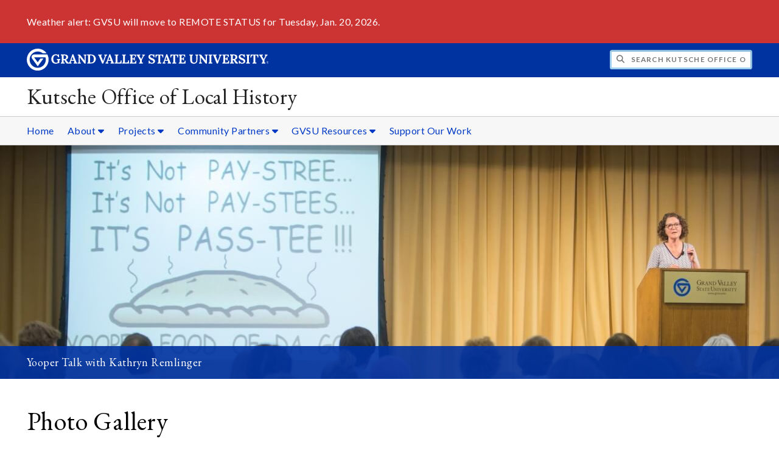

--- FILE ---
content_type: text/html;charset=UTF-8
request_url: https://www.gvsu.edu/kutsche/module-gallery-view.htm?galleryId=3ED12E88-FF7E-34A5-78540978CD35153F&siteModuleId=5E6DBEDA-F511-BA7E-CFCFF92AFF832A1E&photoId=4054F35F-F376-58F8-EE5A4FA4786DB9E9
body_size: 13376
content:
<!DOCTYPE html>
<html lang="en">
	<head>
		<title>
	Asian New Year Celebration &#x28;2016&#x29; - Photo Gallery -
	Kutsche Office of Local History - Grand Valley State University
</title>
<meta http-equiv="Content-Type" content="text/html; charset=utf-8" />
<meta name="viewport" content="width=device-width, initial-scale=1.0" />

	<meta name="category" content="content" />

	<meta name="description" content="&lt;p&gt;GVSU&#x20;Asian&#x20;Student&#x20;Union&amp;&#x23;39&#x3b;s&#x20;New&#x20;Year&#x20;Celebration,&#x20;February&#x20;4,&#x20;2016.&#x20;&lt;i&gt;Photo&#x20;by&#x20;Bri&#x20;Luginbill&lt;&#x2f;i&gt;.&lt;&#x2f;p&gt;" />

	<meta name="homepage" content="no" />

	<meta name="title" content="Asian&#x20;New&#x20;Year&#x20;Celebration&#x20;&#x28;2016&#x29;&#x20;-&#x20;Photo&#x20;Gallery" />

	
	<meta name="robots" content="index,follow" />

<link rel="preconnect" href="https://fonts.googleapis.com">
<link rel="preconnect" href="https://fonts.gstatic.com" crossorigin>
<link rel="preload" href="https://fonts.googleapis.com/css2?family=EB+Garamond&family=Lato:wght@400;700&display=swap" as="style" onload="this.onload=null;this.rel='stylesheet'" />
<noscript>
	<link href="https://fonts.googleapis.com/css2?family=EB+Garamond&family=Lato:wght@400;700&display=swap" rel="stylesheet">
</noscript>

<link rel="preconnect" href="https&#x3a;&#x2f;&#x2f;www.gvsu.edu">
<link rel="preconnect" href="https&#x3a;&#x2f;&#x2f;www.gvsu.edu" crossorigin>
<link rel="preload" href="/cms4/skeleton/2/files/css/icons[1742408803].css" as="style" onload="this.onload=null;this.rel='stylesheet'" />
<link rel="preload" href="/cms4/skeleton/2/files/css/styles[1742408803].css" as="style" onload="this.onload=null;this.rel='stylesheet'" />
<noscript>
	<link href="/cms4/skeleton/2/files/css/icons[1742408803].css" rel="stylesheet">
	<link href="/cms4/skeleton/2/files/css/styles[1742408803].css" rel="stylesheet">
</noscript>


					
					<!-- Google Tag Manager -->
					<script>(function(w,d,s,l,i){w[l]=w[l]||[];w[l].push({'gtm.start':
					new Date().getTime(),event:'gtm.js'});var f=d.getElementsByTagName(s)[0],
					j=d.createElement(s),dl=l!='dataLayer'?'&l='+l:'';j.async=true;j.src=
					'https://www.googletagmanager.com/gtm.js?id='+i+dl;f.parentNode.insertBefore(j,f);
					})(window,document,'script','dataLayer','GTM-PTD73Q');</script>
					
					<script async src="https://apply.gvsu.edu/ping"></script>
				
<!--[if lte IE 8]>
	<script src="//cdnjs.cloudflare.com/ajax/libs/html5shiv/3.7.3/html5shiv.js"></script>
<![endif]-->
<script src="/cms4/skeleton/2/files/js/cms4.2.min[1732205319].js"></script> 
	<link rel="canonical" href="https://www.gvsu.edu/kutsche/module-gallery-view.htm?siteModuleId=5E6DBEDA-F511-BA7E-CFCFF92AFF832A1E&galleryId=3ED12E88-FF7E-34A5-78540978CD35153F" /></head>
	<body>
		<div role="banner">
	<a href="#main" class="focus-inverted">Skip to main content</a>
	
	

<div class="emergency hide-print ">
<div class="content">
<p>Weather alert: GVSU will move to REMOTE STATUS for Tuesday, Jan. 20, 2026.</p>
</div>
</div>

	<div class="header">
		<div class="row content">
			<div class="col-5 col-sm-12 logo">
				<div class="col-12 col-sm-9">
					<h1>
						<a href="/">
							<!--[if lte IE 8|!IE]>
								<img src="/cms4/skeleton/2/files/img/gvsu_logo_white[0].png" alt="Grand Valley State University Logo" width="600" height="53" />
							<![endif]-->
							<!--[if gte IE 9|!IE]><!-->
								<img src="/cms4/skeleton/2/files/img/gvsu_logo_white[0].svg" alt="Grand Valley State University Logo" onerror="this.onerror=null;this.src='/cms4/skeleton/2/files/img/gvsu_logo_white.png'" width="600" height="53" />
							<!--<![endif]-->
							<span id="gv-logo-label" class="sr-only" aria-hidden="true">Grand Valley State University</span>
						</a>
					</h1>
				</div>
				
					<div class="hide-lg hide-md col-sm-3">
						<a href="cms-siteindex-index.htm" id="gv-hamburger" role="button" tabindex="0" aria-label="Menu">
							<span class="icon icon-bars" aria-hidden="true"></span>
						</a>
					</div>
				
			</div>
			<div class="col-7 col-sm-12 quick hide-print" style="display: block !important">
				<form class="search" action="/searchaction.htm" role="search">
					<input type="hidden" name="media" value="search" />
					<input type="hidden" name="path" value="/kutsche" />
					<input type="hidden" name="title" value="Kutsche&#x20;Office&#x20;of&#x20;Local&#x20;History" />
					<h2 class="sr-only">
						<label for="gv-search-input">Search Kutsche&#x20;Office&#x20;of&#x20;Local&#x20;History</label>
					</h2>
					<span class="icon icon-search" aria-hidden="true"></span>
					<input type="text" name="search" id="gv-search-input" size="25" maxlength="255" placeholder="Search Kutsche&#x20;Office&#x20;of&#x20;Local&#x20;History" />
					<button type="submit" class="btn btn-default sr-only" aria-hidden="true" tabindex="-1">Submit</button>
				</form>
			</div>
			<script>
				document.querySelector('.quick').style.display = '';
			</script>
		</div>
	</div>
	<div class="site">
		<div class="content">
			<h1 class="h2 serif color-black padding-none margin-none">
				<a href="/kutsche" class="color-black">
					Kutsche Office of Local History
				</a>
			</h1>
		</div>
	</div>
	
		<div id="cms-navigation" class="navigation hide-sm hide-print">
			<div class="content">
				<div role="navigation">
	<ul>
		
					<li>
						<a href="&#x2f;kutsche" target="_self">
							Home
						</a>
					</li>
				
					<li class="navigation-sub">
						<a href="./cms-siteindex-index.htm#EBBA7926-BE9D-7710-D97DD315A7535FEC" target="_self" aria-label="About sub navigation">
							About
							<span class="icon icon-caret-down" aria-hidden="true"></span>
						</a>
						<ul>
							
									<li>
										<a href="about-us-5.htm" target="_self">
											About Us
										</a>
									</li>
								
									<li>
										<a href="director-staff-6.htm" target="_self">
											Director &amp; Staff
										</a>
									</li>
								
									<li>
										<a href="advisory-council-7.htm" target="_self">
											Advisory Council
										</a>
									</li>
								
									<li>
										<a href="kutsche-chronicle-20.htm" target="_self">
											Kutsche Chronicle
										</a>
									</li>
								
						</ul>
					</li>
				
					<li class="navigation-sub">
						<a href="./cms-siteindex-index.htm#EBBD4640-B570-4116-18882546DD8D5AAE" target="_self" aria-label="Projects sub navigation">
							Projects
							<span class="icon icon-caret-down" aria-hidden="true"></span>
						</a>
						<ul>
							
									<li>
										<a href="teaching-west-michigan-histories-project-47.htm" target="_self">
											Teaching West Michigan Histories
										</a>
									</li>
								
									<li>
										<a href="recorded-webinars-programs-39.htm" target="_self">
											Digital Programs Hub
										</a>
									</li>
								
									<li>
										<a href="past-projects-31.htm" target="_self">
											Past Projects
										</a>
									</li>
								
						</ul>
					</li>
				
					<li class="navigation-sub">
						<a href="./cms-siteindex-index.htm#8592C648-F4AD-7DC3-352B5BAC5AD39873" target="_self" aria-label="Community&#x20;Partners sub navigation">
							Community Partners
							<span class="icon icon-caret-down" aria-hidden="true"></span>
						</a>
						<ul>
							
									<li>
										<a href="annual-local-history-roundtable-11.htm" target="_self">
											Annual Local History Roundtable
										</a>
									</li>
								
									<li>
										<a href="gordon-olson-award-25.htm" target="_self">
											Gordon Olson Award
										</a>
									</li>
								
									<li>
										<a href="community-collaboration-grant-29.htm" target="_self">
											Community Collaboration Grant
										</a>
									</li>
								
									<li>
										<a href="map-of-local-history-resources-34.htm" target="_self">
											Resource Map
										</a>
									</li>
								
						</ul>
					</li>
				
					<li class="navigation-sub">
						<a href="./cms-siteindex-index.htm#882B8F92-D904-17A7-05A260BF1296A6C8" target="_self" aria-label="GVSU&#x20;Resources sub navigation">
							GVSU Resources
							<span class="icon icon-caret-down" aria-hidden="true"></span>
						</a>
						<ul>
							
									<li>
										<a href="faculty-opportunities-41.htm" target="_self">
											Faculty Opportunities
										</a>
									</li>
								
									<li>
										<a href="student-opportunities-42.htm" target="_self">
											Student Opportunities
										</a>
									</li>
								
						</ul>
					</li>
				
					<li>
						<a href="support-our-work-2.htm" target="_self">
							Support Our Work
						</a>
					</li>
				
	</ul>
</div>
			</div>
		</div>
	
			<div class="background hide-print">
				
				<div class="image">
					
						<a href="&#x2f;kutsche&#x2f;module-gallery-index.htm&#x3f;siteModuleId&#x3d;5E6DBEDA-F511-BA7E-CFCFF92AFF832A1E" >
							
								
								<img src="/cms4/asset/E2D5A9B3-D9EB-E2A4-2F0BCD2AD8B2D772/header/581C4614-9AA9-A5DB-76C8E5F111838F6C/1280[1512405833].jpg" srcset="/cms4/asset/E2D5A9B3-D9EB-E2A4-2F0BCD2AD8B2D772/header/581C4614-9AA9-A5DB-76C8E5F111838F6C/2000[1512407559].jpg 1500w, /cms4/asset/E2D5A9B3-D9EB-E2A4-2F0BCD2AD8B2D772/header/581C4614-9AA9-A5DB-76C8E5F111838F6C/1280[1512407559].jpg 1280w, /cms4/asset/E2D5A9B3-D9EB-E2A4-2F0BCD2AD8B2D772/header/581C4614-9AA9-A5DB-76C8E5F111838F6C/800[1512407559].jpg 800w, /cms4/asset/E2D5A9B3-D9EB-E2A4-2F0BCD2AD8B2D772/header/581C4614-9AA9-A5DB-76C8E5F111838F6C/400[1512407559].jpg 400w" sizes="100vw" width="2000" height="600" alt="Yooper&#x20;Talk&#x20;with&#x20;Kathryn&#x20;Remlinger" />
							
						</a>
					
				</div>
				<script>
					var noscript = document.querySelectorAll('noscript[data-video-src]');
					for (i=0;i<noscript.length;i++) {
						var img = document.createElement('img');			
						for (j in noscript[i].attributes) {
							if (noscript[i].attributes[j].nodeName != null && noscript[i].attributes[j].nodeName.indexOf('data-video-image-') === 0) {
								img.setAttribute(noscript[i].attributes[j].nodeName.substring(17), noscript[i].attributes[j].value);
							}
						}
						if (Math.max(document.documentElement.clientWidth, window.innerWidth || 0) > 800) {
							var video = document.createElement('video');
							video.setAttribute('poster', noscript[i].getAttribute('data-video-poster'));
							video.setAttribute('preload', 'auto');
							if (cms.helper.storage('cms4_header_video') !== 'pause') {
								video.setAttribute('autoplay', 'autoplay');
							} else {
								// this tricks the browser into buffering the video enough so the paused video isn't blurry
								video.currentTime = 0.001; // 1ms
							}
							video.muted = true; // Chrome M70+ requires this for the video to auto play https://developers.google.com/web/updates/2017/09/autoplay-policy-changes
							video.setAttribute('muted', 'muted');
							
								video.setAttribute('loop', 'loop');
							
							
							var source = document.createElement('source');
							source.setAttribute('src', noscript[i].getAttribute('data-video-src'));
							source.setAttribute('type', 'video/mp4');
							video.appendChild(source);
							video.appendChild(img);
						
							noscript[i].parentNode.insertBefore(video, noscript[i]);
							
							// add pause button
							var btn = document.createElement( 'a' );
							btn.href = '#';
							btn.className = 'hide-sm media-button';
							noscript[i].parentNode.insertBefore( btn, noscript[i] );
							var action = document.createElement( 'span' );
							action.className = 'icon icon-play-circle';
							if (cms.helper.storage('cms4_header_video') !== 'pause') {
								action.className = 'icon icon-pause-circle';
							}
							btn.appendChild( action );
							btn.addEventListener( 'click', function( e) {
								if ( video.paused ) {
									action.className = 'icon icon-pause-circle';
									video.play();
									cms.helper.storage('cms4_header_video', null); // remove the storage item
								} else {
									action.className = 'icon icon-play-circle';
									video.play();
									video.pause();
									cms.helper.storage('cms4_header_video', 'pause'); // save the storage item as 'pause'
								}
								e.preventDefault();
								return false;
							});
						} else {
							noscript[i].parentNode.insertBefore(img, noscript[i]);
						}
						noscript[i].removeAttribute('data-video-src');
					}
				</script>
				
					
					<a id="gv-flavorinfo" class="hide-lg hide-md hide-sm" role="button" aria-controls="gv-flavor" tabindex="0" aria-label="View more information about the header image">
						<span>
							<span class="icon icon-info-circle" aria-hidden="true"></span>
						</span>
					</a>
					<div id="gv-flavor" class="flavor">
						<div class="content">
							<p>Yooper Talk with Kathryn Remlinger</p>
						</div>
					</div>
				
			</div>
		
</div><div role="main" id="main">
	
			<div class="content" style="padding-bottom: 0">
				<div id="cms-content">
					<script type="text/javascript" src="/includes/templates/js/jquery-1.12.4.min[0].js"></script>

<script src="/cms4/skeleton/2/module/gallery/files/js/jquery.elastislide.min[0].js"></script>
<script src="/cms4/skeleton/2/module/gallery/files/js/jquery.easing.1.3.min[0].js"></script>
<script src="/cms4/skeleton/2/module/gallery/files/js/gallery.min[0].js"></script>
<link type="text/css" rel="stylesheet" href="/cms4/skeleton/2/module/gallery/files/css/elastislide.min[0].css" />
<link type="text/css" rel="stylesheet" href="/cms4/skeleton/2/module/gallery/files/css/style.min[0].css" />
<script type="text/javascript">
	selectedPhotoIndex = 0;
</script>
<h1>
	Photo Gallery
</h1>
<h2 class="padding-none">
	Asian New Year Celebration
</h2>

	<p>
		<p>This event, sponsored by the Asian Student Union, took place on
  Thursday, February 4, 2016 in the GVSU Kirkhof Center. GVSU's Kutsche
  Office of Local History collected stories and oral histories from
  attendees prior to the event as part of the Our Asian and Pacific
  American Community Project. Partners in that effort include Herrick
  District Library, the City of Holland, Latin Americans United for
  Progress, St. Francis de Sales Catholic Church, and the Holland Museum.</p>
	</p>


<noscript>
	<style type="text/css">
		#rg-gallery {
			display: none;
		}
	</style>
	
		<div>
			<img src="&#x2f;cms4&#x2f;asset&#x2f;E2D5A9B3-D9EB-E2A4-2F0BCD2AD8B2D772&#x2f;module&#x2f;5E6DBEDA-F511-BA7E-CFCFF92AFF832A1E&#x2f;3ED12E88-FF7E-34A5-78540978CD35153F&#x2f;1000&#x2f;4054F35F-F376-58F8-EE5A4FA4786DB9E9&#x5b;1454813354&#x5d;.jpg" alt="Asian&#x20;New&#x20;Year&#x20;Celebration&#x20;&#x28;2016&#x29;" />
			
				<h3>
					Asian New Year Celebration &#x28;2016&#x29;
				</h3>
			
				<p>
					<p>GVSU Asian Student Union's New Year Celebration, February 4, 2016.
    <i>Photo by Bri Luginbill</i>.</p>
				</p>
			
		</div>
	
	<div class="row-gutter-sm">
		
			<div class="col-2 col-md-4 col-sm-6 col-img">
				<a href="module-gallery-view.htm?siteModuleId=5E6DBEDA-F511-BA7E-CFCFF92AFF832A1E&galleryId=3ED12E88-FF7E-34A5-78540978CD35153F&photoId=3EF08299-F175-9E43-8C7BF21503625101">
					<img src="&#x2f;cms4&#x2f;asset&#x2f;E2D5A9B3-D9EB-E2A4-2F0BCD2AD8B2D772&#x2f;module&#x2f;5E6DBEDA-F511-BA7E-CFCFF92AFF832A1E&#x2f;3ED12E88-FF7E-34A5-78540978CD35153F&#x2f;thumbnails&#x2f;3EF08299-F175-9E43-8C7BF21503625101&#x5b;1454811019&#x5d;.jpg" data-large="&#x2f;cms4&#x2f;asset&#x2f;E2D5A9B3-D9EB-E2A4-2F0BCD2AD8B2D772&#x2f;module&#x2f;5E6DBEDA-F511-BA7E-CFCFF92AFF832A1E&#x2f;3ED12E88-FF7E-34A5-78540978CD35153F&#x2f;1000&#x2f;3EF08299-F175-9E43-8C7BF21503625101&#x5b;1454811020&#x5d;.jpg" alt="Asian&#x20;New&#x20;Year&#x20;Celebration&#x20;&#x28;2016&#x29;" />
				</a>
			</div>
		
			<div class="col-2 col-md-4 col-sm-6 col-img">
				<a href="module-gallery-view.htm?siteModuleId=5E6DBEDA-F511-BA7E-CFCFF92AFF832A1E&galleryId=3ED12E88-FF7E-34A5-78540978CD35153F&photoId=3EF0D239-FB9A-EF99-1260F2B8F24805B4">
					<img src="&#x2f;cms4&#x2f;asset&#x2f;E2D5A9B3-D9EB-E2A4-2F0BCD2AD8B2D772&#x2f;module&#x2f;5E6DBEDA-F511-BA7E-CFCFF92AFF832A1E&#x2f;3ED12E88-FF7E-34A5-78540978CD35153F&#x2f;thumbnails&#x2f;3EF0D239-FB9A-EF99-1260F2B8F24805B4&#x5b;1454811021&#x5d;.jpg" data-large="&#x2f;cms4&#x2f;asset&#x2f;E2D5A9B3-D9EB-E2A4-2F0BCD2AD8B2D772&#x2f;module&#x2f;5E6DBEDA-F511-BA7E-CFCFF92AFF832A1E&#x2f;3ED12E88-FF7E-34A5-78540978CD35153F&#x2f;1000&#x2f;3EF0D239-FB9A-EF99-1260F2B8F24805B4&#x5b;1454811021&#x5d;.jpg" alt="Asian&#x20;New&#x20;Year&#x20;Celebration&#x20;&#x28;2016&#x29;" />
				</a>
			</div>
		
			<div class="col-2 col-md-4 col-sm-6 col-img">
				<a href="module-gallery-view.htm?siteModuleId=5E6DBEDA-F511-BA7E-CFCFF92AFF832A1E&galleryId=3ED12E88-FF7E-34A5-78540978CD35153F&photoId=3EF0FE74-F344-CABE-A5CF1CDBB0F91DDE">
					<img src="&#x2f;cms4&#x2f;asset&#x2f;E2D5A9B3-D9EB-E2A4-2F0BCD2AD8B2D772&#x2f;module&#x2f;5E6DBEDA-F511-BA7E-CFCFF92AFF832A1E&#x2f;3ED12E88-FF7E-34A5-78540978CD35153F&#x2f;thumbnails&#x2f;3EF0FE74-F344-CABE-A5CF1CDBB0F91DDE&#x5b;1454811021&#x5d;.jpg" data-large="&#x2f;cms4&#x2f;asset&#x2f;E2D5A9B3-D9EB-E2A4-2F0BCD2AD8B2D772&#x2f;module&#x2f;5E6DBEDA-F511-BA7E-CFCFF92AFF832A1E&#x2f;3ED12E88-FF7E-34A5-78540978CD35153F&#x2f;1000&#x2f;3EF0FE74-F344-CABE-A5CF1CDBB0F91DDE&#x5b;1454811021&#x5d;.jpg" alt="Asian&#x20;New&#x20;Year&#x20;Celebration&#x20;&#x28;2016&#x29;" />
				</a>
			</div>
		
			<div class="col-2 col-md-4 col-sm-6 col-img">
				<a href="module-gallery-view.htm?siteModuleId=5E6DBEDA-F511-BA7E-CFCFF92AFF832A1E&galleryId=3ED12E88-FF7E-34A5-78540978CD35153F&photoId=3EF11716-9699-EA79-428EB9B2CA48B4AC">
					<img src="&#x2f;cms4&#x2f;asset&#x2f;E2D5A9B3-D9EB-E2A4-2F0BCD2AD8B2D772&#x2f;module&#x2f;5E6DBEDA-F511-BA7E-CFCFF92AFF832A1E&#x2f;3ED12E88-FF7E-34A5-78540978CD35153F&#x2f;thumbnails&#x2f;3EF11716-9699-EA79-428EB9B2CA48B4AC&#x5b;1454811022&#x5d;.jpg" data-large="&#x2f;cms4&#x2f;asset&#x2f;E2D5A9B3-D9EB-E2A4-2F0BCD2AD8B2D772&#x2f;module&#x2f;5E6DBEDA-F511-BA7E-CFCFF92AFF832A1E&#x2f;3ED12E88-FF7E-34A5-78540978CD35153F&#x2f;1000&#x2f;3EF11716-9699-EA79-428EB9B2CA48B4AC&#x5b;1454811022&#x5d;.jpg" alt="Asian&#x20;New&#x20;Year&#x20;Celebration&#x20;&#x28;2016&#x29;" />
				</a>
			</div>
		
			<div class="col-2 col-md-4 col-sm-6 col-img">
				<a href="module-gallery-view.htm?siteModuleId=5E6DBEDA-F511-BA7E-CFCFF92AFF832A1E&galleryId=3ED12E88-FF7E-34A5-78540978CD35153F&photoId=3EFAE122-B867-E897-DDDA29E34C590374">
					<img src="&#x2f;cms4&#x2f;asset&#x2f;E2D5A9B3-D9EB-E2A4-2F0BCD2AD8B2D772&#x2f;module&#x2f;5E6DBEDA-F511-BA7E-CFCFF92AFF832A1E&#x2f;3ED12E88-FF7E-34A5-78540978CD35153F&#x2f;thumbnails&#x2f;3EFAE122-B867-E897-DDDA29E34C590374&#x5b;1454811086&#x5d;.jpg" data-large="&#x2f;cms4&#x2f;asset&#x2f;E2D5A9B3-D9EB-E2A4-2F0BCD2AD8B2D772&#x2f;module&#x2f;5E6DBEDA-F511-BA7E-CFCFF92AFF832A1E&#x2f;3ED12E88-FF7E-34A5-78540978CD35153F&#x2f;1000&#x2f;3EFAE122-B867-E897-DDDA29E34C590374&#x5b;1454811086&#x5d;.jpg" alt="Asian&#x20;New&#x20;Year&#x20;Celebration&#x20;&#x28;2016&#x29;" />
				</a>
			</div>
		
			<div class="col-2 col-md-4 col-sm-6 col-img">
				<a href="module-gallery-view.htm?siteModuleId=5E6DBEDA-F511-BA7E-CFCFF92AFF832A1E&galleryId=3ED12E88-FF7E-34A5-78540978CD35153F&photoId=3EFAF98D-0963-62A5-F76D3A387E91DE26">
					<img src="&#x2f;cms4&#x2f;asset&#x2f;E2D5A9B3-D9EB-E2A4-2F0BCD2AD8B2D772&#x2f;module&#x2f;5E6DBEDA-F511-BA7E-CFCFF92AFF832A1E&#x2f;3ED12E88-FF7E-34A5-78540978CD35153F&#x2f;thumbnails&#x2f;3EFAF98D-0963-62A5-F76D3A387E91DE26&#x5b;1454811087&#x5d;.jpg" data-large="&#x2f;cms4&#x2f;asset&#x2f;E2D5A9B3-D9EB-E2A4-2F0BCD2AD8B2D772&#x2f;module&#x2f;5E6DBEDA-F511-BA7E-CFCFF92AFF832A1E&#x2f;3ED12E88-FF7E-34A5-78540978CD35153F&#x2f;1000&#x2f;3EFAF98D-0963-62A5-F76D3A387E91DE26&#x5b;1454811087&#x5d;.jpg" alt="Asian&#x20;New&#x20;Year&#x20;Celebration&#x20;&#x28;2016&#x29;" />
				</a>
			</div>
		
			<div class="col-2 col-md-4 col-sm-6 col-img">
				<a href="module-gallery-view.htm?siteModuleId=5E6DBEDA-F511-BA7E-CFCFF92AFF832A1E&galleryId=3ED12E88-FF7E-34A5-78540978CD35153F&photoId=3EFB1833-9BCA-664E-0BF42BA193528008">
					<img src="&#x2f;cms4&#x2f;asset&#x2f;E2D5A9B3-D9EB-E2A4-2F0BCD2AD8B2D772&#x2f;module&#x2f;5E6DBEDA-F511-BA7E-CFCFF92AFF832A1E&#x2f;3ED12E88-FF7E-34A5-78540978CD35153F&#x2f;thumbnails&#x2f;3EFB1833-9BCA-664E-0BF42BA193528008&#x5b;1454811087&#x5d;.jpg" data-large="&#x2f;cms4&#x2f;asset&#x2f;E2D5A9B3-D9EB-E2A4-2F0BCD2AD8B2D772&#x2f;module&#x2f;5E6DBEDA-F511-BA7E-CFCFF92AFF832A1E&#x2f;3ED12E88-FF7E-34A5-78540978CD35153F&#x2f;1000&#x2f;3EFB1833-9BCA-664E-0BF42BA193528008&#x5b;1454811088&#x5d;.jpg" alt="Asian&#x20;New&#x20;Year&#x20;Celebration&#x20;&#x28;2016&#x29;" />
				</a>
			</div>
		
			<div class="col-2 col-md-4 col-sm-6 col-img">
				<a href="module-gallery-view.htm?siteModuleId=5E6DBEDA-F511-BA7E-CFCFF92AFF832A1E&galleryId=3ED12E88-FF7E-34A5-78540978CD35153F&photoId=3EFB367F-F197-86FA-25E544F41E6A2B46">
					<img src="&#x2f;cms4&#x2f;asset&#x2f;E2D5A9B3-D9EB-E2A4-2F0BCD2AD8B2D772&#x2f;module&#x2f;5E6DBEDA-F511-BA7E-CFCFF92AFF832A1E&#x2f;3ED12E88-FF7E-34A5-78540978CD35153F&#x2f;thumbnails&#x2f;3EFB367F-F197-86FA-25E544F41E6A2B46&#x5b;1454811088&#x5d;.jpg" data-large="&#x2f;cms4&#x2f;asset&#x2f;E2D5A9B3-D9EB-E2A4-2F0BCD2AD8B2D772&#x2f;module&#x2f;5E6DBEDA-F511-BA7E-CFCFF92AFF832A1E&#x2f;3ED12E88-FF7E-34A5-78540978CD35153F&#x2f;1000&#x2f;3EFB367F-F197-86FA-25E544F41E6A2B46&#x5b;1454811088&#x5d;.jpg" alt="Asian&#x20;New&#x20;Year&#x20;Celebration&#x20;&#x28;2016&#x29;" />
				</a>
			</div>
		
			<div class="col-2 col-md-4 col-sm-6 col-img">
				<a href="module-gallery-view.htm?siteModuleId=5E6DBEDA-F511-BA7E-CFCFF92AFF832A1E&galleryId=3ED12E88-FF7E-34A5-78540978CD35153F&photoId=3F06BF07-C649-6181-20101A31281D0660">
					<img src="&#x2f;cms4&#x2f;asset&#x2f;E2D5A9B3-D9EB-E2A4-2F0BCD2AD8B2D772&#x2f;module&#x2f;5E6DBEDA-F511-BA7E-CFCFF92AFF832A1E&#x2f;3ED12E88-FF7E-34A5-78540978CD35153F&#x2f;thumbnails&#x2f;3F06BF07-C649-6181-20101A31281D0660&#x5b;1454811164&#x5d;.jpg" data-large="&#x2f;cms4&#x2f;asset&#x2f;E2D5A9B3-D9EB-E2A4-2F0BCD2AD8B2D772&#x2f;module&#x2f;5E6DBEDA-F511-BA7E-CFCFF92AFF832A1E&#x2f;3ED12E88-FF7E-34A5-78540978CD35153F&#x2f;1000&#x2f;3F06BF07-C649-6181-20101A31281D0660&#x5b;1454811164&#x5d;.jpg" alt="Asian&#x20;New&#x20;Year&#x20;Celebration&#x20;&#x28;2016&#x29;" />
				</a>
			</div>
		
			<div class="col-2 col-md-4 col-sm-6 col-img">
				<a href="module-gallery-view.htm?siteModuleId=5E6DBEDA-F511-BA7E-CFCFF92AFF832A1E&galleryId=3ED12E88-FF7E-34A5-78540978CD35153F&photoId=3F06D717-B831-1282-D968D74E18817B5D">
					<img src="&#x2f;cms4&#x2f;asset&#x2f;E2D5A9B3-D9EB-E2A4-2F0BCD2AD8B2D772&#x2f;module&#x2f;5E6DBEDA-F511-BA7E-CFCFF92AFF832A1E&#x2f;3ED12E88-FF7E-34A5-78540978CD35153F&#x2f;thumbnails&#x2f;3F06D717-B831-1282-D968D74E18817B5D&#x5b;1454811164&#x5d;.jpg" data-large="&#x2f;cms4&#x2f;asset&#x2f;E2D5A9B3-D9EB-E2A4-2F0BCD2AD8B2D772&#x2f;module&#x2f;5E6DBEDA-F511-BA7E-CFCFF92AFF832A1E&#x2f;3ED12E88-FF7E-34A5-78540978CD35153F&#x2f;1000&#x2f;3F06D717-B831-1282-D968D74E18817B5D&#x5b;1454811165&#x5d;.jpg" alt="Asian&#x20;New&#x20;Year&#x20;Celebration&#x20;&#x28;2016&#x29;" />
				</a>
			</div>
		
			<div class="col-2 col-md-4 col-sm-6 col-img">
				<a href="module-gallery-view.htm?siteModuleId=5E6DBEDA-F511-BA7E-CFCFF92AFF832A1E&galleryId=3ED12E88-FF7E-34A5-78540978CD35153F&photoId=3F06EEA2-D396-4BC6-51F78742D6576587">
					<img src="&#x2f;cms4&#x2f;asset&#x2f;E2D5A9B3-D9EB-E2A4-2F0BCD2AD8B2D772&#x2f;module&#x2f;5E6DBEDA-F511-BA7E-CFCFF92AFF832A1E&#x2f;3ED12E88-FF7E-34A5-78540978CD35153F&#x2f;thumbnails&#x2f;3F06EEA2-D396-4BC6-51F78742D6576587&#x5b;1454811165&#x5d;.jpg" data-large="&#x2f;cms4&#x2f;asset&#x2f;E2D5A9B3-D9EB-E2A4-2F0BCD2AD8B2D772&#x2f;module&#x2f;5E6DBEDA-F511-BA7E-CFCFF92AFF832A1E&#x2f;3ED12E88-FF7E-34A5-78540978CD35153F&#x2f;1000&#x2f;3F06EEA2-D396-4BC6-51F78742D6576587&#x5b;1454811165&#x5d;.jpg" alt="Asian&#x20;New&#x20;Year&#x20;Celebration&#x20;&#x28;2016&#x29;" />
				</a>
			</div>
		
			<div class="col-2 col-md-4 col-sm-6 col-img">
				<a href="module-gallery-view.htm?siteModuleId=5E6DBEDA-F511-BA7E-CFCFF92AFF832A1E&galleryId=3ED12E88-FF7E-34A5-78540978CD35153F&photoId=3F070DC3-F78D-DF08-40865320152724AE">
					<img src="&#x2f;cms4&#x2f;asset&#x2f;E2D5A9B3-D9EB-E2A4-2F0BCD2AD8B2D772&#x2f;module&#x2f;5E6DBEDA-F511-BA7E-CFCFF92AFF832A1E&#x2f;3ED12E88-FF7E-34A5-78540978CD35153F&#x2f;thumbnails&#x2f;3F070DC3-F78D-DF08-40865320152724AE&#x5b;1454811166&#x5d;.jpg" data-large="&#x2f;cms4&#x2f;asset&#x2f;E2D5A9B3-D9EB-E2A4-2F0BCD2AD8B2D772&#x2f;module&#x2f;5E6DBEDA-F511-BA7E-CFCFF92AFF832A1E&#x2f;3ED12E88-FF7E-34A5-78540978CD35153F&#x2f;1000&#x2f;3F070DC3-F78D-DF08-40865320152724AE&#x5b;1454811166&#x5d;.jpg" alt="Asian&#x20;New&#x20;Year&#x20;Celebration&#x20;&#x28;2016&#x29;" />
				</a>
			</div>
		
			<div class="col-2 col-md-4 col-sm-6 col-img">
				<a href="module-gallery-view.htm?siteModuleId=5E6DBEDA-F511-BA7E-CFCFF92AFF832A1E&galleryId=3ED12E88-FF7E-34A5-78540978CD35153F&photoId=3F07260B-C316-E9C7-582BD4126FD9569F">
					<img src="&#x2f;cms4&#x2f;asset&#x2f;E2D5A9B3-D9EB-E2A4-2F0BCD2AD8B2D772&#x2f;module&#x2f;5E6DBEDA-F511-BA7E-CFCFF92AFF832A1E&#x2f;3ED12E88-FF7E-34A5-78540978CD35153F&#x2f;thumbnails&#x2f;3F07260B-C316-E9C7-582BD4126FD9569F&#x5b;1454811167&#x5d;.jpg" data-large="&#x2f;cms4&#x2f;asset&#x2f;E2D5A9B3-D9EB-E2A4-2F0BCD2AD8B2D772&#x2f;module&#x2f;5E6DBEDA-F511-BA7E-CFCFF92AFF832A1E&#x2f;3ED12E88-FF7E-34A5-78540978CD35153F&#x2f;1000&#x2f;3F07260B-C316-E9C7-582BD4126FD9569F&#x5b;1454811167&#x5d;.jpg" alt="Asian&#x20;New&#x20;Year&#x20;Celebration&#x20;&#x28;2016&#x29;" />
				</a>
			</div>
		
			<div class="col-2 col-md-4 col-sm-6 col-img">
				<a href="module-gallery-view.htm?siteModuleId=5E6DBEDA-F511-BA7E-CFCFF92AFF832A1E&galleryId=3ED12E88-FF7E-34A5-78540978CD35153F&photoId=3F131890-A715-9512-0DC090666E4DE4B9">
					<img src="&#x2f;cms4&#x2f;asset&#x2f;E2D5A9B3-D9EB-E2A4-2F0BCD2AD8B2D772&#x2f;module&#x2f;5E6DBEDA-F511-BA7E-CFCFF92AFF832A1E&#x2f;3ED12E88-FF7E-34A5-78540978CD35153F&#x2f;thumbnails&#x2f;3F131890-A715-9512-0DC090666E4DE4B9&#x5b;1454811245&#x5d;.jpg" data-large="&#x2f;cms4&#x2f;asset&#x2f;E2D5A9B3-D9EB-E2A4-2F0BCD2AD8B2D772&#x2f;module&#x2f;5E6DBEDA-F511-BA7E-CFCFF92AFF832A1E&#x2f;3ED12E88-FF7E-34A5-78540978CD35153F&#x2f;1000&#x2f;3F131890-A715-9512-0DC090666E4DE4B9&#x5b;1454811245&#x5d;.jpg" alt="Asian&#x20;New&#x20;Year&#x20;Celebration&#x20;&#x28;2016&#x29;" />
				</a>
			</div>
		
			<div class="col-2 col-md-4 col-sm-6 col-img">
				<a href="module-gallery-view.htm?siteModuleId=5E6DBEDA-F511-BA7E-CFCFF92AFF832A1E&galleryId=3ED12E88-FF7E-34A5-78540978CD35153F&photoId=3F132D62-F6E6-78C3-FF41F63FEEE83178">
					<img src="&#x2f;cms4&#x2f;asset&#x2f;E2D5A9B3-D9EB-E2A4-2F0BCD2AD8B2D772&#x2f;module&#x2f;5E6DBEDA-F511-BA7E-CFCFF92AFF832A1E&#x2f;3ED12E88-FF7E-34A5-78540978CD35153F&#x2f;thumbnails&#x2f;3F132D62-F6E6-78C3-FF41F63FEEE83178&#x5b;1454811245&#x5d;.jpg" data-large="&#x2f;cms4&#x2f;asset&#x2f;E2D5A9B3-D9EB-E2A4-2F0BCD2AD8B2D772&#x2f;module&#x2f;5E6DBEDA-F511-BA7E-CFCFF92AFF832A1E&#x2f;3ED12E88-FF7E-34A5-78540978CD35153F&#x2f;1000&#x2f;3F132D62-F6E6-78C3-FF41F63FEEE83178&#x5b;1454811245&#x5d;.jpg" alt="Asian&#x20;New&#x20;Year&#x20;Celebration&#x20;&#x28;2016&#x29;" />
				</a>
			</div>
		
			<div class="col-2 col-md-4 col-sm-6 col-img">
				<a href="module-gallery-view.htm?siteModuleId=5E6DBEDA-F511-BA7E-CFCFF92AFF832A1E&galleryId=3ED12E88-FF7E-34A5-78540978CD35153F&photoId=3F13455E-9F32-0324-CDE10F402A0D6BEC">
					<img src="&#x2f;cms4&#x2f;asset&#x2f;E2D5A9B3-D9EB-E2A4-2F0BCD2AD8B2D772&#x2f;module&#x2f;5E6DBEDA-F511-BA7E-CFCFF92AFF832A1E&#x2f;3ED12E88-FF7E-34A5-78540978CD35153F&#x2f;thumbnails&#x2f;3F13455E-9F32-0324-CDE10F402A0D6BEC&#x5b;1454811246&#x5d;.jpg" data-large="&#x2f;cms4&#x2f;asset&#x2f;E2D5A9B3-D9EB-E2A4-2F0BCD2AD8B2D772&#x2f;module&#x2f;5E6DBEDA-F511-BA7E-CFCFF92AFF832A1E&#x2f;3ED12E88-FF7E-34A5-78540978CD35153F&#x2f;1000&#x2f;3F13455E-9F32-0324-CDE10F402A0D6BEC&#x5b;1454811246&#x5d;.jpg" alt="Asian&#x20;New&#x20;Year&#x20;Celebration&#x20;&#x28;2016&#x29;" />
				</a>
			</div>
		
			<div class="col-2 col-md-4 col-sm-6 col-img">
				<a href="module-gallery-view.htm?siteModuleId=5E6DBEDA-F511-BA7E-CFCFF92AFF832A1E&galleryId=3ED12E88-FF7E-34A5-78540978CD35153F&photoId=3F135D2B-0A32-51D0-E2125A62078A1A18">
					<img src="&#x2f;cms4&#x2f;asset&#x2f;E2D5A9B3-D9EB-E2A4-2F0BCD2AD8B2D772&#x2f;module&#x2f;5E6DBEDA-F511-BA7E-CFCFF92AFF832A1E&#x2f;3ED12E88-FF7E-34A5-78540978CD35153F&#x2f;thumbnails&#x2f;3F135D2B-0A32-51D0-E2125A62078A1A18&#x5b;1454811246&#x5d;.jpg" data-large="&#x2f;cms4&#x2f;asset&#x2f;E2D5A9B3-D9EB-E2A4-2F0BCD2AD8B2D772&#x2f;module&#x2f;5E6DBEDA-F511-BA7E-CFCFF92AFF832A1E&#x2f;3ED12E88-FF7E-34A5-78540978CD35153F&#x2f;1000&#x2f;3F135D2B-0A32-51D0-E2125A62078A1A18&#x5b;1454811247&#x5d;.jpg" alt="Asian&#x20;New&#x20;Year&#x20;Celebration&#x20;&#x28;2016&#x29;" />
				</a>
			</div>
		
			<div class="col-2 col-md-4 col-sm-6 col-img">
				<a href="module-gallery-view.htm?siteModuleId=5E6DBEDA-F511-BA7E-CFCFF92AFF832A1E&galleryId=3ED12E88-FF7E-34A5-78540978CD35153F&photoId=3F22329E-D8D2-1E33-B14C202DCD351513">
					<img src="&#x2f;cms4&#x2f;asset&#x2f;E2D5A9B3-D9EB-E2A4-2F0BCD2AD8B2D772&#x2f;module&#x2f;5E6DBEDA-F511-BA7E-CFCFF92AFF832A1E&#x2f;3ED12E88-FF7E-34A5-78540978CD35153F&#x2f;thumbnails&#x2f;3F22329E-D8D2-1E33-B14C202DCD351513&#x5b;1454811344&#x5d;.jpg" data-large="&#x2f;cms4&#x2f;asset&#x2f;E2D5A9B3-D9EB-E2A4-2F0BCD2AD8B2D772&#x2f;module&#x2f;5E6DBEDA-F511-BA7E-CFCFF92AFF832A1E&#x2f;3ED12E88-FF7E-34A5-78540978CD35153F&#x2f;1000&#x2f;3F22329E-D8D2-1E33-B14C202DCD351513&#x5b;1454811344&#x5d;.jpg" alt="Asian&#x20;New&#x20;Year&#x20;Celebration&#x20;&#x28;2016&#x29;" />
				</a>
			</div>
		
			<div class="col-2 col-md-4 col-sm-6 col-img">
				<a href="module-gallery-view.htm?siteModuleId=5E6DBEDA-F511-BA7E-CFCFF92AFF832A1E&galleryId=3ED12E88-FF7E-34A5-78540978CD35153F&photoId=3F224E24-B92C-F5F9-9A94E60CCA364A86">
					<img src="&#x2f;cms4&#x2f;asset&#x2f;E2D5A9B3-D9EB-E2A4-2F0BCD2AD8B2D772&#x2f;module&#x2f;5E6DBEDA-F511-BA7E-CFCFF92AFF832A1E&#x2f;3ED12E88-FF7E-34A5-78540978CD35153F&#x2f;thumbnails&#x2f;3F224E24-B92C-F5F9-9A94E60CCA364A86&#x5b;1454811344&#x5d;.jpg" data-large="&#x2f;cms4&#x2f;asset&#x2f;E2D5A9B3-D9EB-E2A4-2F0BCD2AD8B2D772&#x2f;module&#x2f;5E6DBEDA-F511-BA7E-CFCFF92AFF832A1E&#x2f;3ED12E88-FF7E-34A5-78540978CD35153F&#x2f;1000&#x2f;3F224E24-B92C-F5F9-9A94E60CCA364A86&#x5b;1454811345&#x5d;.jpg" alt="Asian&#x20;New&#x20;Year&#x20;Celebration&#x20;&#x28;2016&#x29;" />
				</a>
			</div>
		
			<div class="col-2 col-md-4 col-sm-6 col-img">
				<a href="module-gallery-view.htm?siteModuleId=5E6DBEDA-F511-BA7E-CFCFF92AFF832A1E&galleryId=3ED12E88-FF7E-34A5-78540978CD35153F&photoId=3F2266E5-B0C7-0C96-CBD85D38E1344495">
					<img src="&#x2f;cms4&#x2f;asset&#x2f;E2D5A9B3-D9EB-E2A4-2F0BCD2AD8B2D772&#x2f;module&#x2f;5E6DBEDA-F511-BA7E-CFCFF92AFF832A1E&#x2f;3ED12E88-FF7E-34A5-78540978CD35153F&#x2f;thumbnails&#x2f;3F2266E5-B0C7-0C96-CBD85D38E1344495&#x5b;1454811346&#x5d;.jpg" data-large="&#x2f;cms4&#x2f;asset&#x2f;E2D5A9B3-D9EB-E2A4-2F0BCD2AD8B2D772&#x2f;module&#x2f;5E6DBEDA-F511-BA7E-CFCFF92AFF832A1E&#x2f;3ED12E88-FF7E-34A5-78540978CD35153F&#x2f;1000&#x2f;3F2266E5-B0C7-0C96-CBD85D38E1344495&#x5b;1454811346&#x5d;.jpg" alt="Asian&#x20;New&#x20;Year&#x20;Celebration&#x20;&#x28;2016&#x29;" />
				</a>
			</div>
		
			<div class="col-2 col-md-4 col-sm-6 col-img">
				<a href="module-gallery-view.htm?siteModuleId=5E6DBEDA-F511-BA7E-CFCFF92AFF832A1E&galleryId=3ED12E88-FF7E-34A5-78540978CD35153F&photoId=3F229B90-07C1-BD88-C9DE626FD1F79692">
					<img src="&#x2f;cms4&#x2f;asset&#x2f;E2D5A9B3-D9EB-E2A4-2F0BCD2AD8B2D772&#x2f;module&#x2f;5E6DBEDA-F511-BA7E-CFCFF92AFF832A1E&#x2f;3ED12E88-FF7E-34A5-78540978CD35153F&#x2f;thumbnails&#x2f;3F229B90-07C1-BD88-C9DE626FD1F79692&#x5b;1454811346&#x5d;.jpg" data-large="&#x2f;cms4&#x2f;asset&#x2f;E2D5A9B3-D9EB-E2A4-2F0BCD2AD8B2D772&#x2f;module&#x2f;5E6DBEDA-F511-BA7E-CFCFF92AFF832A1E&#x2f;3ED12E88-FF7E-34A5-78540978CD35153F&#x2f;1000&#x2f;3F229B90-07C1-BD88-C9DE626FD1F79692&#x5b;1454811346&#x5d;.jpg" alt="Asian&#x20;New&#x20;Year&#x20;Celebration&#x20;&#x28;2016&#x29;" />
				</a>
			</div>
		
			<div class="col-2 col-md-4 col-sm-6 col-img">
				<a href="module-gallery-view.htm?siteModuleId=5E6DBEDA-F511-BA7E-CFCFF92AFF832A1E&galleryId=3ED12E88-FF7E-34A5-78540978CD35153F&photoId=3F6B3702-DFF2-0603-9DA11E47D8CFB731">
					<img src="&#x2f;cms4&#x2f;asset&#x2f;E2D5A9B3-D9EB-E2A4-2F0BCD2AD8B2D772&#x2f;module&#x2f;5E6DBEDA-F511-BA7E-CFCFF92AFF832A1E&#x2f;3ED12E88-FF7E-34A5-78540978CD35153F&#x2f;thumbnails&#x2f;3F6B3702-DFF2-0603-9DA11E47D8CFB731&#x5b;1454811822&#x5d;.jpg" data-large="&#x2f;cms4&#x2f;asset&#x2f;E2D5A9B3-D9EB-E2A4-2F0BCD2AD8B2D772&#x2f;module&#x2f;5E6DBEDA-F511-BA7E-CFCFF92AFF832A1E&#x2f;3ED12E88-FF7E-34A5-78540978CD35153F&#x2f;1000&#x2f;3F6B3702-DFF2-0603-9DA11E47D8CFB731&#x5b;1454811822&#x5d;.jpg" alt="Asian&#x20;New&#x20;Year&#x20;Celebration&#x20;&#x28;2016&#x29;" />
				</a>
			</div>
		
			<div class="col-2 col-md-4 col-sm-6 col-img">
				<a href="module-gallery-view.htm?siteModuleId=5E6DBEDA-F511-BA7E-CFCFF92AFF832A1E&galleryId=3ED12E88-FF7E-34A5-78540978CD35153F&photoId=3F6B51A0-E411-353E-63F7BC86606330BA">
					<img src="&#x2f;cms4&#x2f;asset&#x2f;E2D5A9B3-D9EB-E2A4-2F0BCD2AD8B2D772&#x2f;module&#x2f;5E6DBEDA-F511-BA7E-CFCFF92AFF832A1E&#x2f;3ED12E88-FF7E-34A5-78540978CD35153F&#x2f;thumbnails&#x2f;3F6B51A0-E411-353E-63F7BC86606330BA&#x5b;1454811823&#x5d;.jpg" data-large="&#x2f;cms4&#x2f;asset&#x2f;E2D5A9B3-D9EB-E2A4-2F0BCD2AD8B2D772&#x2f;module&#x2f;5E6DBEDA-F511-BA7E-CFCFF92AFF832A1E&#x2f;3ED12E88-FF7E-34A5-78540978CD35153F&#x2f;1000&#x2f;3F6B51A0-E411-353E-63F7BC86606330BA&#x5b;1454811823&#x5d;.jpg" alt="Asian&#x20;New&#x20;Year&#x20;Celebration&#x20;&#x28;2016&#x29;" />
				</a>
			</div>
		
			<div class="col-2 col-md-4 col-sm-6 col-img">
				<a href="module-gallery-view.htm?siteModuleId=5E6DBEDA-F511-BA7E-CFCFF92AFF832A1E&galleryId=3ED12E88-FF7E-34A5-78540978CD35153F&photoId=3F6B6C47-F891-FDCF-097ACA2091A2AED6">
					<img src="&#x2f;cms4&#x2f;asset&#x2f;E2D5A9B3-D9EB-E2A4-2F0BCD2AD8B2D772&#x2f;module&#x2f;5E6DBEDA-F511-BA7E-CFCFF92AFF832A1E&#x2f;3ED12E88-FF7E-34A5-78540978CD35153F&#x2f;thumbnails&#x2f;3F6B6C47-F891-FDCF-097ACA2091A2AED6&#x5b;1454811824&#x5d;.jpg" data-large="&#x2f;cms4&#x2f;asset&#x2f;E2D5A9B3-D9EB-E2A4-2F0BCD2AD8B2D772&#x2f;module&#x2f;5E6DBEDA-F511-BA7E-CFCFF92AFF832A1E&#x2f;3ED12E88-FF7E-34A5-78540978CD35153F&#x2f;1000&#x2f;3F6B6C47-F891-FDCF-097ACA2091A2AED6&#x5b;1454811824&#x5d;.jpg" alt="Asian&#x20;New&#x20;Year&#x20;Celebration&#x20;&#x28;2016&#x29;" />
				</a>
			</div>
		
			<div class="col-2 col-md-4 col-sm-6 col-img">
				<a href="module-gallery-view.htm?siteModuleId=5E6DBEDA-F511-BA7E-CFCFF92AFF832A1E&galleryId=3ED12E88-FF7E-34A5-78540978CD35153F&photoId=3F6B8211-A356-8904-464C72B78A2D99C0">
					<img src="&#x2f;cms4&#x2f;asset&#x2f;E2D5A9B3-D9EB-E2A4-2F0BCD2AD8B2D772&#x2f;module&#x2f;5E6DBEDA-F511-BA7E-CFCFF92AFF832A1E&#x2f;3ED12E88-FF7E-34A5-78540978CD35153F&#x2f;thumbnails&#x2f;3F6B8211-A356-8904-464C72B78A2D99C0&#x5b;1454811824&#x5d;.jpg" data-large="&#x2f;cms4&#x2f;asset&#x2f;E2D5A9B3-D9EB-E2A4-2F0BCD2AD8B2D772&#x2f;module&#x2f;5E6DBEDA-F511-BA7E-CFCFF92AFF832A1E&#x2f;3ED12E88-FF7E-34A5-78540978CD35153F&#x2f;1000&#x2f;3F6B8211-A356-8904-464C72B78A2D99C0&#x5b;1454811824&#x5d;.jpg" alt="Asian&#x20;New&#x20;Year&#x20;Celebration&#x20;&#x28;2016&#x29;" />
				</a>
			</div>
		
			<div class="col-2 col-md-4 col-sm-6 col-img">
				<a href="module-gallery-view.htm?siteModuleId=5E6DBEDA-F511-BA7E-CFCFF92AFF832A1E&galleryId=3ED12E88-FF7E-34A5-78540978CD35153F&photoId=3F6B966C-AA73-8E0D-C9A52BD0EDFA9002">
					<img src="&#x2f;cms4&#x2f;asset&#x2f;E2D5A9B3-D9EB-E2A4-2F0BCD2AD8B2D772&#x2f;module&#x2f;5E6DBEDA-F511-BA7E-CFCFF92AFF832A1E&#x2f;3ED12E88-FF7E-34A5-78540978CD35153F&#x2f;thumbnails&#x2f;3F6B966C-AA73-8E0D-C9A52BD0EDFA9002&#x5b;1454811825&#x5d;.jpg" data-large="&#x2f;cms4&#x2f;asset&#x2f;E2D5A9B3-D9EB-E2A4-2F0BCD2AD8B2D772&#x2f;module&#x2f;5E6DBEDA-F511-BA7E-CFCFF92AFF832A1E&#x2f;3ED12E88-FF7E-34A5-78540978CD35153F&#x2f;1000&#x2f;3F6B966C-AA73-8E0D-C9A52BD0EDFA9002&#x5b;1454811825&#x5d;.jpg" alt="Asian&#x20;New&#x20;Year&#x20;Celebration&#x20;&#x28;2016&#x29;" />
				</a>
			</div>
		
			<div class="col-2 col-md-4 col-sm-6 col-img">
				<a href="module-gallery-view.htm?siteModuleId=5E6DBEDA-F511-BA7E-CFCFF92AFF832A1E&galleryId=3ED12E88-FF7E-34A5-78540978CD35153F&photoId=3F6BAFFD-0552-0430-F722FC77BC13034C">
					<img src="&#x2f;cms4&#x2f;asset&#x2f;E2D5A9B3-D9EB-E2A4-2F0BCD2AD8B2D772&#x2f;module&#x2f;5E6DBEDA-F511-BA7E-CFCFF92AFF832A1E&#x2f;3ED12E88-FF7E-34A5-78540978CD35153F&#x2f;thumbnails&#x2f;3F6BAFFD-0552-0430-F722FC77BC13034C&#x5b;1454811826&#x5d;.jpg" data-large="&#x2f;cms4&#x2f;asset&#x2f;E2D5A9B3-D9EB-E2A4-2F0BCD2AD8B2D772&#x2f;module&#x2f;5E6DBEDA-F511-BA7E-CFCFF92AFF832A1E&#x2f;3ED12E88-FF7E-34A5-78540978CD35153F&#x2f;1000&#x2f;3F6BAFFD-0552-0430-F722FC77BC13034C&#x5b;1454811826&#x5d;.jpg" alt="Asian&#x20;New&#x20;Year&#x20;Celebration&#x20;&#x28;2016&#x29;" />
				</a>
			</div>
		
			<div class="col-2 col-md-4 col-sm-6 col-img">
				<a href="module-gallery-view.htm?siteModuleId=5E6DBEDA-F511-BA7E-CFCFF92AFF832A1E&galleryId=3ED12E88-FF7E-34A5-78540978CD35153F&photoId=3F7A26B4-E6D1-99C1-5AB4F13CE7D8CCB8">
					<img src="&#x2f;cms4&#x2f;asset&#x2f;E2D5A9B3-D9EB-E2A4-2F0BCD2AD8B2D772&#x2f;module&#x2f;5E6DBEDA-F511-BA7E-CFCFF92AFF832A1E&#x2f;3ED12E88-FF7E-34A5-78540978CD35153F&#x2f;thumbnails&#x2f;3F7A26B4-E6D1-99C1-5AB4F13CE7D8CCB8&#x5b;1454811920&#x5d;.jpg" data-large="&#x2f;cms4&#x2f;asset&#x2f;E2D5A9B3-D9EB-E2A4-2F0BCD2AD8B2D772&#x2f;module&#x2f;5E6DBEDA-F511-BA7E-CFCFF92AFF832A1E&#x2f;3ED12E88-FF7E-34A5-78540978CD35153F&#x2f;1000&#x2f;3F7A26B4-E6D1-99C1-5AB4F13CE7D8CCB8&#x5b;1454811920&#x5d;.jpg" alt="Asian&#x20;New&#x20;Year&#x20;Celebration&#x20;&#x28;2016&#x29;" />
				</a>
			</div>
		
			<div class="col-2 col-md-4 col-sm-6 col-img">
				<a href="module-gallery-view.htm?siteModuleId=5E6DBEDA-F511-BA7E-CFCFF92AFF832A1E&galleryId=3ED12E88-FF7E-34A5-78540978CD35153F&photoId=3F7A3D07-038D-B337-58CFEF5C6C40CBE3">
					<img src="&#x2f;cms4&#x2f;asset&#x2f;E2D5A9B3-D9EB-E2A4-2F0BCD2AD8B2D772&#x2f;module&#x2f;5E6DBEDA-F511-BA7E-CFCFF92AFF832A1E&#x2f;3ED12E88-FF7E-34A5-78540978CD35153F&#x2f;thumbnails&#x2f;3F7A3D07-038D-B337-58CFEF5C6C40CBE3&#x5b;1454811921&#x5d;.jpg" data-large="&#x2f;cms4&#x2f;asset&#x2f;E2D5A9B3-D9EB-E2A4-2F0BCD2AD8B2D772&#x2f;module&#x2f;5E6DBEDA-F511-BA7E-CFCFF92AFF832A1E&#x2f;3ED12E88-FF7E-34A5-78540978CD35153F&#x2f;1000&#x2f;3F7A3D07-038D-B337-58CFEF5C6C40CBE3&#x5b;1454811921&#x5d;.jpg" alt="Asian&#x20;New&#x20;Year&#x20;Celebration&#x20;&#x28;2016&#x29;" />
				</a>
			</div>
		
			<div class="col-2 col-md-4 col-sm-6 col-img">
				<a href="module-gallery-view.htm?siteModuleId=5E6DBEDA-F511-BA7E-CFCFF92AFF832A1E&galleryId=3ED12E88-FF7E-34A5-78540978CD35153F&photoId=3F7A5183-C8AF-13EF-DFC913D7AE6EADAC">
					<img src="&#x2f;cms4&#x2f;asset&#x2f;E2D5A9B3-D9EB-E2A4-2F0BCD2AD8B2D772&#x2f;module&#x2f;5E6DBEDA-F511-BA7E-CFCFF92AFF832A1E&#x2f;3ED12E88-FF7E-34A5-78540978CD35153F&#x2f;thumbnails&#x2f;3F7A5183-C8AF-13EF-DFC913D7AE6EADAC&#x5b;1454811921&#x5d;.jpg" data-large="&#x2f;cms4&#x2f;asset&#x2f;E2D5A9B3-D9EB-E2A4-2F0BCD2AD8B2D772&#x2f;module&#x2f;5E6DBEDA-F511-BA7E-CFCFF92AFF832A1E&#x2f;3ED12E88-FF7E-34A5-78540978CD35153F&#x2f;1000&#x2f;3F7A5183-C8AF-13EF-DFC913D7AE6EADAC&#x5b;1454811921&#x5d;.jpg" alt="Asian&#x20;New&#x20;Year&#x20;Celebration&#x20;&#x28;2016&#x29;" />
				</a>
			</div>
		
			<div class="col-2 col-md-4 col-sm-6 col-img">
				<a href="module-gallery-view.htm?siteModuleId=5E6DBEDA-F511-BA7E-CFCFF92AFF832A1E&galleryId=3ED12E88-FF7E-34A5-78540978CD35153F&photoId=3F7A671F-98EC-74C0-BA2A8E5C392C598D">
					<img src="&#x2f;cms4&#x2f;asset&#x2f;E2D5A9B3-D9EB-E2A4-2F0BCD2AD8B2D772&#x2f;module&#x2f;5E6DBEDA-F511-BA7E-CFCFF92AFF832A1E&#x2f;3ED12E88-FF7E-34A5-78540978CD35153F&#x2f;thumbnails&#x2f;3F7A671F-98EC-74C0-BA2A8E5C392C598D&#x5b;1454811922&#x5d;.jpg" data-large="&#x2f;cms4&#x2f;asset&#x2f;E2D5A9B3-D9EB-E2A4-2F0BCD2AD8B2D772&#x2f;module&#x2f;5E6DBEDA-F511-BA7E-CFCFF92AFF832A1E&#x2f;3ED12E88-FF7E-34A5-78540978CD35153F&#x2f;1000&#x2f;3F7A671F-98EC-74C0-BA2A8E5C392C598D&#x5b;1454811922&#x5d;.jpg" alt="Asian&#x20;New&#x20;Year&#x20;Celebration&#x20;&#x28;2016&#x29;" />
				</a>
			</div>
		
			<div class="col-2 col-md-4 col-sm-6 col-img">
				<a href="module-gallery-view.htm?siteModuleId=5E6DBEDA-F511-BA7E-CFCFF92AFF832A1E&galleryId=3ED12E88-FF7E-34A5-78540978CD35153F&photoId=3F8D814E-0FB0-4F0B-354FE6B3FE9BC26B">
					<img src="&#x2f;cms4&#x2f;asset&#x2f;E2D5A9B3-D9EB-E2A4-2F0BCD2AD8B2D772&#x2f;module&#x2f;5E6DBEDA-F511-BA7E-CFCFF92AFF832A1E&#x2f;3ED12E88-FF7E-34A5-78540978CD35153F&#x2f;thumbnails&#x2f;3F8D814E-0FB0-4F0B-354FE6B3FE9BC26B&#x5b;1454812047&#x5d;.jpg" data-large="&#x2f;cms4&#x2f;asset&#x2f;E2D5A9B3-D9EB-E2A4-2F0BCD2AD8B2D772&#x2f;module&#x2f;5E6DBEDA-F511-BA7E-CFCFF92AFF832A1E&#x2f;3ED12E88-FF7E-34A5-78540978CD35153F&#x2f;1000&#x2f;3F8D814E-0FB0-4F0B-354FE6B3FE9BC26B&#x5b;1454812047&#x5d;.jpg" alt="Asian&#x20;New&#x20;Year&#x20;Celebration&#x20;&#x28;2016&#x29;" />
				</a>
			</div>
		
			<div class="col-2 col-md-4 col-sm-6 col-img">
				<a href="module-gallery-view.htm?siteModuleId=5E6DBEDA-F511-BA7E-CFCFF92AFF832A1E&galleryId=3ED12E88-FF7E-34A5-78540978CD35153F&photoId=3F8D9652-C490-1742-530240C079D6240C">
					<img src="&#x2f;cms4&#x2f;asset&#x2f;E2D5A9B3-D9EB-E2A4-2F0BCD2AD8B2D772&#x2f;module&#x2f;5E6DBEDA-F511-BA7E-CFCFF92AFF832A1E&#x2f;3ED12E88-FF7E-34A5-78540978CD35153F&#x2f;thumbnails&#x2f;3F8D9652-C490-1742-530240C079D6240C&#x5b;1454812047&#x5d;.jpg" data-large="&#x2f;cms4&#x2f;asset&#x2f;E2D5A9B3-D9EB-E2A4-2F0BCD2AD8B2D772&#x2f;module&#x2f;5E6DBEDA-F511-BA7E-CFCFF92AFF832A1E&#x2f;3ED12E88-FF7E-34A5-78540978CD35153F&#x2f;1000&#x2f;3F8D9652-C490-1742-530240C079D6240C&#x5b;1454812048&#x5d;.jpg" alt="Asian&#x20;New&#x20;Year&#x20;Celebration&#x20;&#x28;2016&#x29;" />
				</a>
			</div>
		
			<div class="col-2 col-md-4 col-sm-6 col-img">
				<a href="module-gallery-view.htm?siteModuleId=5E6DBEDA-F511-BA7E-CFCFF92AFF832A1E&galleryId=3ED12E88-FF7E-34A5-78540978CD35153F&photoId=3F8DAA3D-0E4E-C2BA-66B7E22DDC88752D">
					<img src="&#x2f;cms4&#x2f;asset&#x2f;E2D5A9B3-D9EB-E2A4-2F0BCD2AD8B2D772&#x2f;module&#x2f;5E6DBEDA-F511-BA7E-CFCFF92AFF832A1E&#x2f;3ED12E88-FF7E-34A5-78540978CD35153F&#x2f;thumbnails&#x2f;3F8DAA3D-0E4E-C2BA-66B7E22DDC88752D&#x5b;1454812048&#x5d;.jpg" data-large="&#x2f;cms4&#x2f;asset&#x2f;E2D5A9B3-D9EB-E2A4-2F0BCD2AD8B2D772&#x2f;module&#x2f;5E6DBEDA-F511-BA7E-CFCFF92AFF832A1E&#x2f;3ED12E88-FF7E-34A5-78540978CD35153F&#x2f;1000&#x2f;3F8DAA3D-0E4E-C2BA-66B7E22DDC88752D&#x5b;1454812048&#x5d;.jpg" alt="Asian&#x20;New&#x20;Year&#x20;Celebration&#x20;&#x28;2016&#x29;" />
				</a>
			</div>
		
			<div class="col-2 col-md-4 col-sm-6 col-img">
				<a href="module-gallery-view.htm?siteModuleId=5E6DBEDA-F511-BA7E-CFCFF92AFF832A1E&galleryId=3ED12E88-FF7E-34A5-78540978CD35153F&photoId=3F8DC1D0-F5FF-1A96-078F72F26EB74575">
					<img src="&#x2f;cms4&#x2f;asset&#x2f;E2D5A9B3-D9EB-E2A4-2F0BCD2AD8B2D772&#x2f;module&#x2f;5E6DBEDA-F511-BA7E-CFCFF92AFF832A1E&#x2f;3ED12E88-FF7E-34A5-78540978CD35153F&#x2f;thumbnails&#x2f;3F8DC1D0-F5FF-1A96-078F72F26EB74575&#x5b;1454812048&#x5d;.jpg" data-large="&#x2f;cms4&#x2f;asset&#x2f;E2D5A9B3-D9EB-E2A4-2F0BCD2AD8B2D772&#x2f;module&#x2f;5E6DBEDA-F511-BA7E-CFCFF92AFF832A1E&#x2f;3ED12E88-FF7E-34A5-78540978CD35153F&#x2f;1000&#x2f;3F8DC1D0-F5FF-1A96-078F72F26EB74575&#x5b;1454812049&#x5d;.jpg" alt="Asian&#x20;New&#x20;Year&#x20;Celebration&#x20;&#x28;2016&#x29;" />
				</a>
			</div>
		
			<div class="col-2 col-md-4 col-sm-6 col-img">
				<a href="module-gallery-view.htm?siteModuleId=5E6DBEDA-F511-BA7E-CFCFF92AFF832A1E&galleryId=3ED12E88-FF7E-34A5-78540978CD35153F&photoId=3F8DD53C-C5CA-2724-0FA0ABBC58AE9AF0">
					<img src="&#x2f;cms4&#x2f;asset&#x2f;E2D5A9B3-D9EB-E2A4-2F0BCD2AD8B2D772&#x2f;module&#x2f;5E6DBEDA-F511-BA7E-CFCFF92AFF832A1E&#x2f;3ED12E88-FF7E-34A5-78540978CD35153F&#x2f;thumbnails&#x2f;3F8DD53C-C5CA-2724-0FA0ABBC58AE9AF0&#x5b;1454812049&#x5d;.jpg" data-large="&#x2f;cms4&#x2f;asset&#x2f;E2D5A9B3-D9EB-E2A4-2F0BCD2AD8B2D772&#x2f;module&#x2f;5E6DBEDA-F511-BA7E-CFCFF92AFF832A1E&#x2f;3ED12E88-FF7E-34A5-78540978CD35153F&#x2f;1000&#x2f;3F8DD53C-C5CA-2724-0FA0ABBC58AE9AF0&#x5b;1454812049&#x5d;.jpg" alt="Asian&#x20;New&#x20;Year&#x20;Celebration&#x20;&#x28;2016&#x29;" />
				</a>
			</div>
		
			<div class="col-2 col-md-4 col-sm-6 col-img">
				<a href="module-gallery-view.htm?siteModuleId=5E6DBEDA-F511-BA7E-CFCFF92AFF832A1E&galleryId=3ED12E88-FF7E-34A5-78540978CD35153F&photoId=3F9B44B7-0FA3-F6DB-DB9F4F9B5927AF25">
					<img src="&#x2f;cms4&#x2f;asset&#x2f;E2D5A9B3-D9EB-E2A4-2F0BCD2AD8B2D772&#x2f;module&#x2f;5E6DBEDA-F511-BA7E-CFCFF92AFF832A1E&#x2f;3ED12E88-FF7E-34A5-78540978CD35153F&#x2f;thumbnails&#x2f;3F9B44B7-0FA3-F6DB-DB9F4F9B5927AF25&#x5b;1454812137&#x5d;.jpg" data-large="&#x2f;cms4&#x2f;asset&#x2f;E2D5A9B3-D9EB-E2A4-2F0BCD2AD8B2D772&#x2f;module&#x2f;5E6DBEDA-F511-BA7E-CFCFF92AFF832A1E&#x2f;3ED12E88-FF7E-34A5-78540978CD35153F&#x2f;1000&#x2f;3F9B44B7-0FA3-F6DB-DB9F4F9B5927AF25&#x5b;1454812137&#x5d;.jpg" alt="Asian&#x20;New&#x20;Year&#x20;Celebration&#x20;&#x28;2016&#x29;" />
				</a>
			</div>
		
			<div class="col-2 col-md-4 col-sm-6 col-img">
				<a href="module-gallery-view.htm?siteModuleId=5E6DBEDA-F511-BA7E-CFCFF92AFF832A1E&galleryId=3ED12E88-FF7E-34A5-78540978CD35153F&photoId=3F9B5B83-02A4-7FA9-FA47CD8EC5D6B1AE">
					<img src="&#x2f;cms4&#x2f;asset&#x2f;E2D5A9B3-D9EB-E2A4-2F0BCD2AD8B2D772&#x2f;module&#x2f;5E6DBEDA-F511-BA7E-CFCFF92AFF832A1E&#x2f;3ED12E88-FF7E-34A5-78540978CD35153F&#x2f;thumbnails&#x2f;3F9B5B83-02A4-7FA9-FA47CD8EC5D6B1AE&#x5b;1454812138&#x5d;.jpg" data-large="&#x2f;cms4&#x2f;asset&#x2f;E2D5A9B3-D9EB-E2A4-2F0BCD2AD8B2D772&#x2f;module&#x2f;5E6DBEDA-F511-BA7E-CFCFF92AFF832A1E&#x2f;3ED12E88-FF7E-34A5-78540978CD35153F&#x2f;1000&#x2f;3F9B5B83-02A4-7FA9-FA47CD8EC5D6B1AE&#x5b;1454812138&#x5d;.jpg" alt="Asian&#x20;New&#x20;Year&#x20;Celebration&#x20;&#x28;2016&#x29;" />
				</a>
			</div>
		
			<div class="col-2 col-md-4 col-sm-6 col-img">
				<a href="module-gallery-view.htm?siteModuleId=5E6DBEDA-F511-BA7E-CFCFF92AFF832A1E&galleryId=3ED12E88-FF7E-34A5-78540978CD35153F&photoId=3F9B77C1-0B21-4EBC-BC3CB2DB6BB06AA7">
					<img src="&#x2f;cms4&#x2f;asset&#x2f;E2D5A9B3-D9EB-E2A4-2F0BCD2AD8B2D772&#x2f;module&#x2f;5E6DBEDA-F511-BA7E-CFCFF92AFF832A1E&#x2f;3ED12E88-FF7E-34A5-78540978CD35153F&#x2f;thumbnails&#x2f;3F9B77C1-0B21-4EBC-BC3CB2DB6BB06AA7&#x5b;1454812138&#x5d;.jpg" data-large="&#x2f;cms4&#x2f;asset&#x2f;E2D5A9B3-D9EB-E2A4-2F0BCD2AD8B2D772&#x2f;module&#x2f;5E6DBEDA-F511-BA7E-CFCFF92AFF832A1E&#x2f;3ED12E88-FF7E-34A5-78540978CD35153F&#x2f;1000&#x2f;3F9B77C1-0B21-4EBC-BC3CB2DB6BB06AA7&#x5b;1454812139&#x5d;.jpg" alt="Asian&#x20;New&#x20;Year&#x20;Celebration&#x20;&#x28;2016&#x29;" />
				</a>
			</div>
		
			<div class="col-2 col-md-4 col-sm-6 col-img">
				<a href="module-gallery-view.htm?siteModuleId=5E6DBEDA-F511-BA7E-CFCFF92AFF832A1E&galleryId=3ED12E88-FF7E-34A5-78540978CD35153F&photoId=3F9B8EF0-B94C-144A-055E7E0A6FFB238C">
					<img src="&#x2f;cms4&#x2f;asset&#x2f;E2D5A9B3-D9EB-E2A4-2F0BCD2AD8B2D772&#x2f;module&#x2f;5E6DBEDA-F511-BA7E-CFCFF92AFF832A1E&#x2f;3ED12E88-FF7E-34A5-78540978CD35153F&#x2f;thumbnails&#x2f;3F9B8EF0-B94C-144A-055E7E0A6FFB238C&#x5b;1454812139&#x5d;.jpg" data-large="&#x2f;cms4&#x2f;asset&#x2f;E2D5A9B3-D9EB-E2A4-2F0BCD2AD8B2D772&#x2f;module&#x2f;5E6DBEDA-F511-BA7E-CFCFF92AFF832A1E&#x2f;3ED12E88-FF7E-34A5-78540978CD35153F&#x2f;1000&#x2f;3F9B8EF0-B94C-144A-055E7E0A6FFB238C&#x5b;1454812139&#x5d;.jpg" alt="Asian&#x20;New&#x20;Year&#x20;Celebration&#x20;&#x28;2016&#x29;" />
				</a>
			</div>
		
			<div class="col-2 col-md-4 col-sm-6 col-img">
				<a href="module-gallery-view.htm?siteModuleId=5E6DBEDA-F511-BA7E-CFCFF92AFF832A1E&galleryId=3ED12E88-FF7E-34A5-78540978CD35153F&photoId=3FDF0D1D-971F-DF4F-804F193C9DB48A05">
					<img src="&#x2f;cms4&#x2f;asset&#x2f;E2D5A9B3-D9EB-E2A4-2F0BCD2AD8B2D772&#x2f;module&#x2f;5E6DBEDA-F511-BA7E-CFCFF92AFF832A1E&#x2f;3ED12E88-FF7E-34A5-78540978CD35153F&#x2f;thumbnails&#x2f;3FDF0D1D-971F-DF4F-804F193C9DB48A05&#x5b;1454812581&#x5d;.jpg" data-large="&#x2f;cms4&#x2f;asset&#x2f;E2D5A9B3-D9EB-E2A4-2F0BCD2AD8B2D772&#x2f;module&#x2f;5E6DBEDA-F511-BA7E-CFCFF92AFF832A1E&#x2f;3ED12E88-FF7E-34A5-78540978CD35153F&#x2f;1000&#x2f;3FDF0D1D-971F-DF4F-804F193C9DB48A05&#x5b;1454812581&#x5d;.jpg" alt="Asian&#x20;New&#x20;Year&#x20;Celebration&#x20;&#x28;2016&#x29;" />
				</a>
			</div>
		
			<div class="col-2 col-md-4 col-sm-6 col-img">
				<a href="module-gallery-view.htm?siteModuleId=5E6DBEDA-F511-BA7E-CFCFF92AFF832A1E&galleryId=3ED12E88-FF7E-34A5-78540978CD35153F&photoId=3FDF230B-BE4B-FDC3-DF2F68586D623D2F">
					<img src="&#x2f;cms4&#x2f;asset&#x2f;E2D5A9B3-D9EB-E2A4-2F0BCD2AD8B2D772&#x2f;module&#x2f;5E6DBEDA-F511-BA7E-CFCFF92AFF832A1E&#x2f;3ED12E88-FF7E-34A5-78540978CD35153F&#x2f;thumbnails&#x2f;3FDF230B-BE4B-FDC3-DF2F68586D623D2F&#x5b;1454812582&#x5d;.jpg" data-large="&#x2f;cms4&#x2f;asset&#x2f;E2D5A9B3-D9EB-E2A4-2F0BCD2AD8B2D772&#x2f;module&#x2f;5E6DBEDA-F511-BA7E-CFCFF92AFF832A1E&#x2f;3ED12E88-FF7E-34A5-78540978CD35153F&#x2f;1000&#x2f;3FDF230B-BE4B-FDC3-DF2F68586D623D2F&#x5b;1454812582&#x5d;.jpg" alt="Asian&#x20;New&#x20;Year&#x20;Celebration&#x20;&#x28;2016&#x29;" />
				</a>
			</div>
		
			<div class="col-2 col-md-4 col-sm-6 col-img">
				<a href="module-gallery-view.htm?siteModuleId=5E6DBEDA-F511-BA7E-CFCFF92AFF832A1E&galleryId=3ED12E88-FF7E-34A5-78540978CD35153F&photoId=3FDF3AC5-C0DA-357A-B9C0337538394698">
					<img src="&#x2f;cms4&#x2f;asset&#x2f;E2D5A9B3-D9EB-E2A4-2F0BCD2AD8B2D772&#x2f;module&#x2f;5E6DBEDA-F511-BA7E-CFCFF92AFF832A1E&#x2f;3ED12E88-FF7E-34A5-78540978CD35153F&#x2f;thumbnails&#x2f;3FDF3AC5-C0DA-357A-B9C0337538394698&#x5b;1454812583&#x5d;.jpg" data-large="&#x2f;cms4&#x2f;asset&#x2f;E2D5A9B3-D9EB-E2A4-2F0BCD2AD8B2D772&#x2f;module&#x2f;5E6DBEDA-F511-BA7E-CFCFF92AFF832A1E&#x2f;3ED12E88-FF7E-34A5-78540978CD35153F&#x2f;1000&#x2f;3FDF3AC5-C0DA-357A-B9C0337538394698&#x5b;1454812583&#x5d;.jpg" alt="Asian&#x20;New&#x20;Year&#x20;Celebration&#x20;&#x28;2016&#x29;" />
				</a>
			</div>
		
			<div class="col-2 col-md-4 col-sm-6 col-img">
				<a href="module-gallery-view.htm?siteModuleId=5E6DBEDA-F511-BA7E-CFCFF92AFF832A1E&galleryId=3ED12E88-FF7E-34A5-78540978CD35153F&photoId=3FDF522B-A10C-15B5-BB64E1B83DD75DAC">
					<img src="&#x2f;cms4&#x2f;asset&#x2f;E2D5A9B3-D9EB-E2A4-2F0BCD2AD8B2D772&#x2f;module&#x2f;5E6DBEDA-F511-BA7E-CFCFF92AFF832A1E&#x2f;3ED12E88-FF7E-34A5-78540978CD35153F&#x2f;thumbnails&#x2f;3FDF522B-A10C-15B5-BB64E1B83DD75DAC&#x5b;1454812583&#x5d;.jpg" data-large="&#x2f;cms4&#x2f;asset&#x2f;E2D5A9B3-D9EB-E2A4-2F0BCD2AD8B2D772&#x2f;module&#x2f;5E6DBEDA-F511-BA7E-CFCFF92AFF832A1E&#x2f;3ED12E88-FF7E-34A5-78540978CD35153F&#x2f;1000&#x2f;3FDF522B-A10C-15B5-BB64E1B83DD75DAC&#x5b;1454812583&#x5d;.jpg" alt="Asian&#x20;New&#x20;Year&#x20;Celebration&#x20;&#x28;2016&#x29;" />
				</a>
			</div>
		
			<div class="col-2 col-md-4 col-sm-6 col-img">
				<a href="module-gallery-view.htm?siteModuleId=5E6DBEDA-F511-BA7E-CFCFF92AFF832A1E&galleryId=3ED12E88-FF7E-34A5-78540978CD35153F&photoId=3FDF67B9-C0DE-B4C8-37CDBBF1ADB54A13">
					<img src="&#x2f;cms4&#x2f;asset&#x2f;E2D5A9B3-D9EB-E2A4-2F0BCD2AD8B2D772&#x2f;module&#x2f;5E6DBEDA-F511-BA7E-CFCFF92AFF832A1E&#x2f;3ED12E88-FF7E-34A5-78540978CD35153F&#x2f;thumbnails&#x2f;3FDF67B9-C0DE-B4C8-37CDBBF1ADB54A13&#x5b;1454812584&#x5d;.jpg" data-large="&#x2f;cms4&#x2f;asset&#x2f;E2D5A9B3-D9EB-E2A4-2F0BCD2AD8B2D772&#x2f;module&#x2f;5E6DBEDA-F511-BA7E-CFCFF92AFF832A1E&#x2f;3ED12E88-FF7E-34A5-78540978CD35153F&#x2f;1000&#x2f;3FDF67B9-C0DE-B4C8-37CDBBF1ADB54A13&#x5b;1454812584&#x5d;.jpg" alt="Asian&#x20;New&#x20;Year&#x20;Celebration&#x20;&#x28;2016&#x29;" />
				</a>
			</div>
		
			<div class="col-2 col-md-4 col-sm-6 col-img">
				<a href="module-gallery-view.htm?siteModuleId=5E6DBEDA-F511-BA7E-CFCFF92AFF832A1E&galleryId=3ED12E88-FF7E-34A5-78540978CD35153F&photoId=3FDF7BA4-F974-D07B-F6CC2749ABEA6608">
					<img src="&#x2f;cms4&#x2f;asset&#x2f;E2D5A9B3-D9EB-E2A4-2F0BCD2AD8B2D772&#x2f;module&#x2f;5E6DBEDA-F511-BA7E-CFCFF92AFF832A1E&#x2f;3ED12E88-FF7E-34A5-78540978CD35153F&#x2f;thumbnails&#x2f;3FDF7BA4-F974-D07B-F6CC2749ABEA6608&#x5b;1454812585&#x5d;.jpg" data-large="&#x2f;cms4&#x2f;asset&#x2f;E2D5A9B3-D9EB-E2A4-2F0BCD2AD8B2D772&#x2f;module&#x2f;5E6DBEDA-F511-BA7E-CFCFF92AFF832A1E&#x2f;3ED12E88-FF7E-34A5-78540978CD35153F&#x2f;1000&#x2f;3FDF7BA4-F974-D07B-F6CC2749ABEA6608&#x5b;1454812585&#x5d;.jpg" alt="Asian&#x20;New&#x20;Year&#x20;Celebration&#x20;&#x28;2016&#x29;" />
				</a>
			</div>
		
			<div class="col-2 col-md-4 col-sm-6 col-img">
				<a href="module-gallery-view.htm?siteModuleId=5E6DBEDA-F511-BA7E-CFCFF92AFF832A1E&galleryId=3ED12E88-FF7E-34A5-78540978CD35153F&photoId=3FDFAD6E-D053-BE68-E3C7DB30569BC032">
					<img src="&#x2f;cms4&#x2f;asset&#x2f;E2D5A9B3-D9EB-E2A4-2F0BCD2AD8B2D772&#x2f;module&#x2f;5E6DBEDA-F511-BA7E-CFCFF92AFF832A1E&#x2f;3ED12E88-FF7E-34A5-78540978CD35153F&#x2f;thumbnails&#x2f;3FDFAD6E-D053-BE68-E3C7DB30569BC032&#x5b;1454812585&#x5d;.jpg" data-large="&#x2f;cms4&#x2f;asset&#x2f;E2D5A9B3-D9EB-E2A4-2F0BCD2AD8B2D772&#x2f;module&#x2f;5E6DBEDA-F511-BA7E-CFCFF92AFF832A1E&#x2f;3ED12E88-FF7E-34A5-78540978CD35153F&#x2f;1000&#x2f;3FDFAD6E-D053-BE68-E3C7DB30569BC032&#x5b;1454812586&#x5d;.jpg" alt="Asian&#x20;New&#x20;Year&#x20;Celebration&#x20;&#x28;2016&#x29;" />
				</a>
			</div>
		
			<div class="col-2 col-md-4 col-sm-6 col-img">
				<a href="module-gallery-view.htm?siteModuleId=5E6DBEDA-F511-BA7E-CFCFF92AFF832A1E&galleryId=3ED12E88-FF7E-34A5-78540978CD35153F&photoId=3FF741A4-DDC0-CA14-EA61A0F490E9B562">
					<img src="&#x2f;cms4&#x2f;asset&#x2f;E2D5A9B3-D9EB-E2A4-2F0BCD2AD8B2D772&#x2f;module&#x2f;5E6DBEDA-F511-BA7E-CFCFF92AFF832A1E&#x2f;3ED12E88-FF7E-34A5-78540978CD35153F&#x2f;thumbnails&#x2f;3FF741A4-DDC0-CA14-EA61A0F490E9B562&#x5b;1454812740&#x5d;.jpg" data-large="&#x2f;cms4&#x2f;asset&#x2f;E2D5A9B3-D9EB-E2A4-2F0BCD2AD8B2D772&#x2f;module&#x2f;5E6DBEDA-F511-BA7E-CFCFF92AFF832A1E&#x2f;3ED12E88-FF7E-34A5-78540978CD35153F&#x2f;1000&#x2f;3FF741A4-DDC0-CA14-EA61A0F490E9B562&#x5b;1454812740&#x5d;.jpg" alt="Asian&#x20;New&#x20;Year&#x20;Celebration&#x20;&#x28;2016&#x29;" />
				</a>
			</div>
		
			<div class="col-2 col-md-4 col-sm-6 col-img">
				<a href="module-gallery-view.htm?siteModuleId=5E6DBEDA-F511-BA7E-CFCFF92AFF832A1E&galleryId=3ED12E88-FF7E-34A5-78540978CD35153F&photoId=3FF758E9-B8F9-BEFE-9477E9B33A789CF6">
					<img src="&#x2f;cms4&#x2f;asset&#x2f;E2D5A9B3-D9EB-E2A4-2F0BCD2AD8B2D772&#x2f;module&#x2f;5E6DBEDA-F511-BA7E-CFCFF92AFF832A1E&#x2f;3ED12E88-FF7E-34A5-78540978CD35153F&#x2f;thumbnails&#x2f;3FF758E9-B8F9-BEFE-9477E9B33A789CF6&#x5b;1454812741&#x5d;.jpg" data-large="&#x2f;cms4&#x2f;asset&#x2f;E2D5A9B3-D9EB-E2A4-2F0BCD2AD8B2D772&#x2f;module&#x2f;5E6DBEDA-F511-BA7E-CFCFF92AFF832A1E&#x2f;3ED12E88-FF7E-34A5-78540978CD35153F&#x2f;1000&#x2f;3FF758E9-B8F9-BEFE-9477E9B33A789CF6&#x5b;1454812741&#x5d;.jpg" alt="Asian&#x20;New&#x20;Year&#x20;Celebration&#x20;&#x28;2016&#x29;" />
				</a>
			</div>
		
			<div class="col-2 col-md-4 col-sm-6 col-img">
				<a href="module-gallery-view.htm?siteModuleId=5E6DBEDA-F511-BA7E-CFCFF92AFF832A1E&galleryId=3ED12E88-FF7E-34A5-78540978CD35153F&photoId=3FF76E89-BADD-CB3D-CB353C9C05DD425C">
					<img src="&#x2f;cms4&#x2f;asset&#x2f;E2D5A9B3-D9EB-E2A4-2F0BCD2AD8B2D772&#x2f;module&#x2f;5E6DBEDA-F511-BA7E-CFCFF92AFF832A1E&#x2f;3ED12E88-FF7E-34A5-78540978CD35153F&#x2f;thumbnails&#x2f;3FF76E89-BADD-CB3D-CB353C9C05DD425C&#x5b;1454812741&#x5d;.jpg" data-large="&#x2f;cms4&#x2f;asset&#x2f;E2D5A9B3-D9EB-E2A4-2F0BCD2AD8B2D772&#x2f;module&#x2f;5E6DBEDA-F511-BA7E-CFCFF92AFF832A1E&#x2f;3ED12E88-FF7E-34A5-78540978CD35153F&#x2f;1000&#x2f;3FF76E89-BADD-CB3D-CB353C9C05DD425C&#x5b;1454812741&#x5d;.jpg" alt="Asian&#x20;New&#x20;Year&#x20;Celebration&#x20;&#x28;2016&#x29;" />
				</a>
			</div>
		
			<div class="col-2 col-md-4 col-sm-6 col-img">
				<a href="module-gallery-view.htm?siteModuleId=5E6DBEDA-F511-BA7E-CFCFF92AFF832A1E&galleryId=3ED12E88-FF7E-34A5-78540978CD35153F&photoId=3FF7822D-002E-9C47-5E8FD6AA40D62EC7">
					<img src="&#x2f;cms4&#x2f;asset&#x2f;E2D5A9B3-D9EB-E2A4-2F0BCD2AD8B2D772&#x2f;module&#x2f;5E6DBEDA-F511-BA7E-CFCFF92AFF832A1E&#x2f;3ED12E88-FF7E-34A5-78540978CD35153F&#x2f;thumbnails&#x2f;3FF7822D-002E-9C47-5E8FD6AA40D62EC7&#x5b;1454812742&#x5d;.jpg" data-large="&#x2f;cms4&#x2f;asset&#x2f;E2D5A9B3-D9EB-E2A4-2F0BCD2AD8B2D772&#x2f;module&#x2f;5E6DBEDA-F511-BA7E-CFCFF92AFF832A1E&#x2f;3ED12E88-FF7E-34A5-78540978CD35153F&#x2f;1000&#x2f;3FF7822D-002E-9C47-5E8FD6AA40D62EC7&#x5b;1454812742&#x5d;.jpg" alt="Asian&#x20;New&#x20;Year&#x20;Celebration&#x20;&#x28;2016&#x29;" />
				</a>
			</div>
		
			<div class="col-2 col-md-4 col-sm-6 col-img">
				<a href="module-gallery-view.htm?siteModuleId=5E6DBEDA-F511-BA7E-CFCFF92AFF832A1E&galleryId=3ED12E88-FF7E-34A5-78540978CD35153F&photoId=3FF79508-04EE-CB2C-A4C13AC8F82C691C">
					<img src="&#x2f;cms4&#x2f;asset&#x2f;E2D5A9B3-D9EB-E2A4-2F0BCD2AD8B2D772&#x2f;module&#x2f;5E6DBEDA-F511-BA7E-CFCFF92AFF832A1E&#x2f;3ED12E88-FF7E-34A5-78540978CD35153F&#x2f;thumbnails&#x2f;3FF79508-04EE-CB2C-A4C13AC8F82C691C&#x5b;1454812742&#x5d;.jpg" data-large="&#x2f;cms4&#x2f;asset&#x2f;E2D5A9B3-D9EB-E2A4-2F0BCD2AD8B2D772&#x2f;module&#x2f;5E6DBEDA-F511-BA7E-CFCFF92AFF832A1E&#x2f;3ED12E88-FF7E-34A5-78540978CD35153F&#x2f;1000&#x2f;3FF79508-04EE-CB2C-A4C13AC8F82C691C&#x5b;1454812742&#x5d;.jpg" alt="Asian&#x20;New&#x20;Year&#x20;Celebration&#x20;&#x28;2016&#x29;" />
				</a>
			</div>
		
			<div class="col-2 col-md-4 col-sm-6 col-img">
				<a href="module-gallery-view.htm?siteModuleId=5E6DBEDA-F511-BA7E-CFCFF92AFF832A1E&galleryId=3ED12E88-FF7E-34A5-78540978CD35153F&photoId=3FF7A9D5-00A9-EEA1-B7FC77975AC3CEE7">
					<img src="&#x2f;cms4&#x2f;asset&#x2f;E2D5A9B3-D9EB-E2A4-2F0BCD2AD8B2D772&#x2f;module&#x2f;5E6DBEDA-F511-BA7E-CFCFF92AFF832A1E&#x2f;3ED12E88-FF7E-34A5-78540978CD35153F&#x2f;thumbnails&#x2f;3FF7A9D5-00A9-EEA1-B7FC77975AC3CEE7&#x5b;1454812743&#x5d;.jpg" data-large="&#x2f;cms4&#x2f;asset&#x2f;E2D5A9B3-D9EB-E2A4-2F0BCD2AD8B2D772&#x2f;module&#x2f;5E6DBEDA-F511-BA7E-CFCFF92AFF832A1E&#x2f;3ED12E88-FF7E-34A5-78540978CD35153F&#x2f;1000&#x2f;3FF7A9D5-00A9-EEA1-B7FC77975AC3CEE7&#x5b;1454812743&#x5d;.jpg" alt="Asian&#x20;New&#x20;Year&#x20;Celebration&#x20;&#x28;2016&#x29;" />
				</a>
			</div>
		
			<div class="col-2 col-md-4 col-sm-6 col-img">
				<a href="module-gallery-view.htm?siteModuleId=5E6DBEDA-F511-BA7E-CFCFF92AFF832A1E&galleryId=3ED12E88-FF7E-34A5-78540978CD35153F&photoId=3FF7BE98-934E-2D5C-521A39604E49F1A4">
					<img src="&#x2f;cms4&#x2f;asset&#x2f;E2D5A9B3-D9EB-E2A4-2F0BCD2AD8B2D772&#x2f;module&#x2f;5E6DBEDA-F511-BA7E-CFCFF92AFF832A1E&#x2f;3ED12E88-FF7E-34A5-78540978CD35153F&#x2f;thumbnails&#x2f;3FF7BE98-934E-2D5C-521A39604E49F1A4&#x5b;1454812743&#x5d;.jpg" data-large="&#x2f;cms4&#x2f;asset&#x2f;E2D5A9B3-D9EB-E2A4-2F0BCD2AD8B2D772&#x2f;module&#x2f;5E6DBEDA-F511-BA7E-CFCFF92AFF832A1E&#x2f;3ED12E88-FF7E-34A5-78540978CD35153F&#x2f;1000&#x2f;3FF7BE98-934E-2D5C-521A39604E49F1A4&#x5b;1454812743&#x5d;.jpg" alt="Asian&#x20;New&#x20;Year&#x20;Celebration&#x20;&#x28;2016&#x29;" />
				</a>
			</div>
		
			<div class="col-2 col-md-4 col-sm-6 col-img">
				<a href="module-gallery-view.htm?siteModuleId=5E6DBEDA-F511-BA7E-CFCFF92AFF832A1E&galleryId=3ED12E88-FF7E-34A5-78540978CD35153F&photoId=3FF7D2BB-C72F-7456-534A3C319E608AE8">
					<img src="&#x2f;cms4&#x2f;asset&#x2f;E2D5A9B3-D9EB-E2A4-2F0BCD2AD8B2D772&#x2f;module&#x2f;5E6DBEDA-F511-BA7E-CFCFF92AFF832A1E&#x2f;3ED12E88-FF7E-34A5-78540978CD35153F&#x2f;thumbnails&#x2f;3FF7D2BB-C72F-7456-534A3C319E608AE8&#x5b;1454812744&#x5d;.jpg" data-large="&#x2f;cms4&#x2f;asset&#x2f;E2D5A9B3-D9EB-E2A4-2F0BCD2AD8B2D772&#x2f;module&#x2f;5E6DBEDA-F511-BA7E-CFCFF92AFF832A1E&#x2f;3ED12E88-FF7E-34A5-78540978CD35153F&#x2f;1000&#x2f;3FF7D2BB-C72F-7456-534A3C319E608AE8&#x5b;1454812744&#x5d;.jpg" alt="Asian&#x20;New&#x20;Year&#x20;Celebration&#x20;&#x28;2016&#x29;" />
				</a>
			</div>
		
			<div class="col-2 col-md-4 col-sm-6 col-img">
				<a href="module-gallery-view.htm?siteModuleId=5E6DBEDA-F511-BA7E-CFCFF92AFF832A1E&galleryId=3ED12E88-FF7E-34A5-78540978CD35153F&photoId=40072C6C-9E44-5550-674436F77DC2A763">
					<img src="&#x2f;cms4&#x2f;asset&#x2f;E2D5A9B3-D9EB-E2A4-2F0BCD2AD8B2D772&#x2f;module&#x2f;5E6DBEDA-F511-BA7E-CFCFF92AFF832A1E&#x2f;3ED12E88-FF7E-34A5-78540978CD35153F&#x2f;thumbnails&#x2f;40072C6C-9E44-5550-674436F77DC2A763&#x5b;1454812844&#x5d;.jpg" data-large="&#x2f;cms4&#x2f;asset&#x2f;E2D5A9B3-D9EB-E2A4-2F0BCD2AD8B2D772&#x2f;module&#x2f;5E6DBEDA-F511-BA7E-CFCFF92AFF832A1E&#x2f;3ED12E88-FF7E-34A5-78540978CD35153F&#x2f;1000&#x2f;40072C6C-9E44-5550-674436F77DC2A763&#x5b;1454812844&#x5d;.jpg" alt="Asian&#x20;New&#x20;Year&#x20;Celebration&#x20;&#x28;2016&#x29;" />
				</a>
			</div>
		
			<div class="col-2 col-md-4 col-sm-6 col-img">
				<a href="module-gallery-view.htm?siteModuleId=5E6DBEDA-F511-BA7E-CFCFF92AFF832A1E&galleryId=3ED12E88-FF7E-34A5-78540978CD35153F&photoId=4007422C-DE5D-6311-C6533F4278A9F9DE">
					<img src="&#x2f;cms4&#x2f;asset&#x2f;E2D5A9B3-D9EB-E2A4-2F0BCD2AD8B2D772&#x2f;module&#x2f;5E6DBEDA-F511-BA7E-CFCFF92AFF832A1E&#x2f;3ED12E88-FF7E-34A5-78540978CD35153F&#x2f;thumbnails&#x2f;4007422C-DE5D-6311-C6533F4278A9F9DE&#x5b;1454812845&#x5d;.jpg" data-large="&#x2f;cms4&#x2f;asset&#x2f;E2D5A9B3-D9EB-E2A4-2F0BCD2AD8B2D772&#x2f;module&#x2f;5E6DBEDA-F511-BA7E-CFCFF92AFF832A1E&#x2f;3ED12E88-FF7E-34A5-78540978CD35153F&#x2f;1000&#x2f;4007422C-DE5D-6311-C6533F4278A9F9DE&#x5b;1454812845&#x5d;.jpg" alt="Asian&#x20;New&#x20;Year&#x20;Celebration&#x20;&#x28;2016&#x29;" />
				</a>
			</div>
		
			<div class="col-2 col-md-4 col-sm-6 col-img">
				<a href="module-gallery-view.htm?siteModuleId=5E6DBEDA-F511-BA7E-CFCFF92AFF832A1E&galleryId=3ED12E88-FF7E-34A5-78540978CD35153F&photoId=4007570B-F90A-D4ED-97D07320FE72661A">
					<img src="&#x2f;cms4&#x2f;asset&#x2f;E2D5A9B3-D9EB-E2A4-2F0BCD2AD8B2D772&#x2f;module&#x2f;5E6DBEDA-F511-BA7E-CFCFF92AFF832A1E&#x2f;3ED12E88-FF7E-34A5-78540978CD35153F&#x2f;thumbnails&#x2f;4007570B-F90A-D4ED-97D07320FE72661A&#x5b;1454812845&#x5d;.jpg" data-large="&#x2f;cms4&#x2f;asset&#x2f;E2D5A9B3-D9EB-E2A4-2F0BCD2AD8B2D772&#x2f;module&#x2f;5E6DBEDA-F511-BA7E-CFCFF92AFF832A1E&#x2f;3ED12E88-FF7E-34A5-78540978CD35153F&#x2f;1000&#x2f;4007570B-F90A-D4ED-97D07320FE72661A&#x5b;1454812845&#x5d;.jpg" alt="Asian&#x20;New&#x20;Year&#x20;Celebration&#x20;&#x28;2016&#x29;" />
				</a>
			</div>
		
			<div class="col-2 col-md-4 col-sm-6 col-img">
				<a href="module-gallery-view.htm?siteModuleId=5E6DBEDA-F511-BA7E-CFCFF92AFF832A1E&galleryId=3ED12E88-FF7E-34A5-78540978CD35153F&photoId=40076BBA-F57B-C7C0-F6DA82F12FCE614D">
					<img src="&#x2f;cms4&#x2f;asset&#x2f;E2D5A9B3-D9EB-E2A4-2F0BCD2AD8B2D772&#x2f;module&#x2f;5E6DBEDA-F511-BA7E-CFCFF92AFF832A1E&#x2f;3ED12E88-FF7E-34A5-78540978CD35153F&#x2f;thumbnails&#x2f;40076BBA-F57B-C7C0-F6DA82F12FCE614D&#x5b;1454812846&#x5d;.jpg" data-large="&#x2f;cms4&#x2f;asset&#x2f;E2D5A9B3-D9EB-E2A4-2F0BCD2AD8B2D772&#x2f;module&#x2f;5E6DBEDA-F511-BA7E-CFCFF92AFF832A1E&#x2f;3ED12E88-FF7E-34A5-78540978CD35153F&#x2f;1000&#x2f;40076BBA-F57B-C7C0-F6DA82F12FCE614D&#x5b;1454812846&#x5d;.jpg" alt="Asian&#x20;New&#x20;Year&#x20;Celebration&#x20;&#x28;2016&#x29;" />
				</a>
			</div>
		
			<div class="col-2 col-md-4 col-sm-6 col-img">
				<a href="module-gallery-view.htm?siteModuleId=5E6DBEDA-F511-BA7E-CFCFF92AFF832A1E&galleryId=3ED12E88-FF7E-34A5-78540978CD35153F&photoId=40078019-C716-59E5-CE140DEE48D3A25A">
					<img src="&#x2f;cms4&#x2f;asset&#x2f;E2D5A9B3-D9EB-E2A4-2F0BCD2AD8B2D772&#x2f;module&#x2f;5E6DBEDA-F511-BA7E-CFCFF92AFF832A1E&#x2f;3ED12E88-FF7E-34A5-78540978CD35153F&#x2f;thumbnails&#x2f;40078019-C716-59E5-CE140DEE48D3A25A&#x5b;1454812846&#x5d;.jpg" data-large="&#x2f;cms4&#x2f;asset&#x2f;E2D5A9B3-D9EB-E2A4-2F0BCD2AD8B2D772&#x2f;module&#x2f;5E6DBEDA-F511-BA7E-CFCFF92AFF832A1E&#x2f;3ED12E88-FF7E-34A5-78540978CD35153F&#x2f;1000&#x2f;40078019-C716-59E5-CE140DEE48D3A25A&#x5b;1454812847&#x5d;.jpg" alt="Asian&#x20;New&#x20;Year&#x20;Celebration&#x20;&#x28;2016&#x29;" />
				</a>
			</div>
		
			<div class="col-2 col-md-4 col-sm-6 col-img">
				<a href="module-gallery-view.htm?siteModuleId=5E6DBEDA-F511-BA7E-CFCFF92AFF832A1E&galleryId=3ED12E88-FF7E-34A5-78540978CD35153F&photoId=40079A77-E901-5353-7F7C2852ED060213">
					<img src="&#x2f;cms4&#x2f;asset&#x2f;E2D5A9B3-D9EB-E2A4-2F0BCD2AD8B2D772&#x2f;module&#x2f;5E6DBEDA-F511-BA7E-CFCFF92AFF832A1E&#x2f;3ED12E88-FF7E-34A5-78540978CD35153F&#x2f;thumbnails&#x2f;40079A77-E901-5353-7F7C2852ED060213&#x5b;1454812847&#x5d;.jpg" data-large="&#x2f;cms4&#x2f;asset&#x2f;E2D5A9B3-D9EB-E2A4-2F0BCD2AD8B2D772&#x2f;module&#x2f;5E6DBEDA-F511-BA7E-CFCFF92AFF832A1E&#x2f;3ED12E88-FF7E-34A5-78540978CD35153F&#x2f;1000&#x2f;40079A77-E901-5353-7F7C2852ED060213&#x5b;1454812847&#x5d;.jpg" alt="Asian&#x20;New&#x20;Year&#x20;Celebration&#x20;&#x28;2016&#x29;" />
				</a>
			</div>
		
			<div class="col-2 col-md-4 col-sm-6 col-img">
				<a href="module-gallery-view.htm?siteModuleId=5E6DBEDA-F511-BA7E-CFCFF92AFF832A1E&galleryId=3ED12E88-FF7E-34A5-78540978CD35153F&photoId=4026CF08-96FB-2D95-6D1A4A0FA5F4F1DF">
					<img src="&#x2f;cms4&#x2f;asset&#x2f;E2D5A9B3-D9EB-E2A4-2F0BCD2AD8B2D772&#x2f;module&#x2f;5E6DBEDA-F511-BA7E-CFCFF92AFF832A1E&#x2f;3ED12E88-FF7E-34A5-78540978CD35153F&#x2f;thumbnails&#x2f;4026CF08-96FB-2D95-6D1A4A0FA5F4F1DF&#x5b;1454813052&#x5d;.jpg" data-large="&#x2f;cms4&#x2f;asset&#x2f;E2D5A9B3-D9EB-E2A4-2F0BCD2AD8B2D772&#x2f;module&#x2f;5E6DBEDA-F511-BA7E-CFCFF92AFF832A1E&#x2f;3ED12E88-FF7E-34A5-78540978CD35153F&#x2f;1000&#x2f;4026CF08-96FB-2D95-6D1A4A0FA5F4F1DF&#x5b;1454813052&#x5d;.jpg" alt="Asian&#x20;New&#x20;Year&#x20;Celebration&#x20;&#x28;2016&#x29;" />
				</a>
			</div>
		
			<div class="col-2 col-md-4 col-sm-6 col-img">
				<a href="module-gallery-view.htm?siteModuleId=5E6DBEDA-F511-BA7E-CFCFF92AFF832A1E&galleryId=3ED12E88-FF7E-34A5-78540978CD35153F&photoId=4026E51C-FB80-62F4-D64359668487D6BA">
					<img src="&#x2f;cms4&#x2f;asset&#x2f;E2D5A9B3-D9EB-E2A4-2F0BCD2AD8B2D772&#x2f;module&#x2f;5E6DBEDA-F511-BA7E-CFCFF92AFF832A1E&#x2f;3ED12E88-FF7E-34A5-78540978CD35153F&#x2f;thumbnails&#x2f;4026E51C-FB80-62F4-D64359668487D6BA&#x5b;1454813052&#x5d;.jpg" data-large="&#x2f;cms4&#x2f;asset&#x2f;E2D5A9B3-D9EB-E2A4-2F0BCD2AD8B2D772&#x2f;module&#x2f;5E6DBEDA-F511-BA7E-CFCFF92AFF832A1E&#x2f;3ED12E88-FF7E-34A5-78540978CD35153F&#x2f;1000&#x2f;4026E51C-FB80-62F4-D64359668487D6BA&#x5b;1454813052&#x5d;.jpg" alt="Asian&#x20;New&#x20;Year&#x20;Celebration&#x20;&#x28;2016&#x29;" />
				</a>
			</div>
		
			<div class="col-2 col-md-4 col-sm-6 col-img">
				<a href="module-gallery-view.htm?siteModuleId=5E6DBEDA-F511-BA7E-CFCFF92AFF832A1E&galleryId=3ED12E88-FF7E-34A5-78540978CD35153F&photoId=4026FE97-D9A9-B3C7-C0A88BDCC91238FE">
					<img src="&#x2f;cms4&#x2f;asset&#x2f;E2D5A9B3-D9EB-E2A4-2F0BCD2AD8B2D772&#x2f;module&#x2f;5E6DBEDA-F511-BA7E-CFCFF92AFF832A1E&#x2f;3ED12E88-FF7E-34A5-78540978CD35153F&#x2f;thumbnails&#x2f;4026FE97-D9A9-B3C7-C0A88BDCC91238FE&#x5b;1454813053&#x5d;.jpg" data-large="&#x2f;cms4&#x2f;asset&#x2f;E2D5A9B3-D9EB-E2A4-2F0BCD2AD8B2D772&#x2f;module&#x2f;5E6DBEDA-F511-BA7E-CFCFF92AFF832A1E&#x2f;3ED12E88-FF7E-34A5-78540978CD35153F&#x2f;1000&#x2f;4026FE97-D9A9-B3C7-C0A88BDCC91238FE&#x5b;1454813053&#x5d;.jpg" alt="Asian&#x20;New&#x20;Year&#x20;Celebration&#x20;&#x28;2016&#x29;" />
				</a>
			</div>
		
			<div class="col-2 col-md-4 col-sm-6 col-img">
				<a href="module-gallery-view.htm?siteModuleId=5E6DBEDA-F511-BA7E-CFCFF92AFF832A1E&galleryId=3ED12E88-FF7E-34A5-78540978CD35153F&photoId=40271319-AAE1-CAD7-9B9CFAF452687471">
					<img src="&#x2f;cms4&#x2f;asset&#x2f;E2D5A9B3-D9EB-E2A4-2F0BCD2AD8B2D772&#x2f;module&#x2f;5E6DBEDA-F511-BA7E-CFCFF92AFF832A1E&#x2f;3ED12E88-FF7E-34A5-78540978CD35153F&#x2f;thumbnails&#x2f;40271319-AAE1-CAD7-9B9CFAF452687471&#x5b;1454813053&#x5d;.jpg" data-large="&#x2f;cms4&#x2f;asset&#x2f;E2D5A9B3-D9EB-E2A4-2F0BCD2AD8B2D772&#x2f;module&#x2f;5E6DBEDA-F511-BA7E-CFCFF92AFF832A1E&#x2f;3ED12E88-FF7E-34A5-78540978CD35153F&#x2f;1000&#x2f;40271319-AAE1-CAD7-9B9CFAF452687471&#x5b;1454813053&#x5d;.jpg" alt="Asian&#x20;New&#x20;Year&#x20;Celebration&#x20;&#x28;2016&#x29;" />
				</a>
			</div>
		
			<div class="col-2 col-md-4 col-sm-6 col-img">
				<a href="module-gallery-view.htm?siteModuleId=5E6DBEDA-F511-BA7E-CFCFF92AFF832A1E&galleryId=3ED12E88-FF7E-34A5-78540978CD35153F&photoId=40272634-D95E-3326-0DC7FDB5051B0E37">
					<img src="&#x2f;cms4&#x2f;asset&#x2f;E2D5A9B3-D9EB-E2A4-2F0BCD2AD8B2D772&#x2f;module&#x2f;5E6DBEDA-F511-BA7E-CFCFF92AFF832A1E&#x2f;3ED12E88-FF7E-34A5-78540978CD35153F&#x2f;thumbnails&#x2f;40272634-D95E-3326-0DC7FDB5051B0E37&#x5b;1454813054&#x5d;.jpg" data-large="&#x2f;cms4&#x2f;asset&#x2f;E2D5A9B3-D9EB-E2A4-2F0BCD2AD8B2D772&#x2f;module&#x2f;5E6DBEDA-F511-BA7E-CFCFF92AFF832A1E&#x2f;3ED12E88-FF7E-34A5-78540978CD35153F&#x2f;1000&#x2f;40272634-D95E-3326-0DC7FDB5051B0E37&#x5b;1454813054&#x5d;.jpg" alt="Asian&#x20;New&#x20;Year&#x20;Celebration&#x20;&#x28;2016&#x29;" />
				</a>
			</div>
		
			<div class="col-2 col-md-4 col-sm-6 col-img">
				<a href="module-gallery-view.htm?siteModuleId=5E6DBEDA-F511-BA7E-CFCFF92AFF832A1E&galleryId=3ED12E88-FF7E-34A5-78540978CD35153F&photoId=402739E9-97EF-BB35-EF7E071D8B77DBAF">
					<img src="&#x2f;cms4&#x2f;asset&#x2f;E2D5A9B3-D9EB-E2A4-2F0BCD2AD8B2D772&#x2f;module&#x2f;5E6DBEDA-F511-BA7E-CFCFF92AFF832A1E&#x2f;3ED12E88-FF7E-34A5-78540978CD35153F&#x2f;thumbnails&#x2f;402739E9-97EF-BB35-EF7E071D8B77DBAF&#x5b;1454813054&#x5d;.jpg" data-large="&#x2f;cms4&#x2f;asset&#x2f;E2D5A9B3-D9EB-E2A4-2F0BCD2AD8B2D772&#x2f;module&#x2f;5E6DBEDA-F511-BA7E-CFCFF92AFF832A1E&#x2f;3ED12E88-FF7E-34A5-78540978CD35153F&#x2f;1000&#x2f;402739E9-97EF-BB35-EF7E071D8B77DBAF&#x5b;1454813054&#x5d;.jpg" alt="Asian&#x20;New&#x20;Year&#x20;Celebration&#x20;&#x28;2016&#x29;" />
				</a>
			</div>
		
			<div class="col-2 col-md-4 col-sm-6 col-img">
				<a href="module-gallery-view.htm?siteModuleId=5E6DBEDA-F511-BA7E-CFCFF92AFF832A1E&galleryId=3ED12E88-FF7E-34A5-78540978CD35153F&photoId=40274E3C-A47E-2144-225F428E6CAF5CCB">
					<img src="&#x2f;cms4&#x2f;asset&#x2f;E2D5A9B3-D9EB-E2A4-2F0BCD2AD8B2D772&#x2f;module&#x2f;5E6DBEDA-F511-BA7E-CFCFF92AFF832A1E&#x2f;3ED12E88-FF7E-34A5-78540978CD35153F&#x2f;thumbnails&#x2f;40274E3C-A47E-2144-225F428E6CAF5CCB&#x5b;1454813055&#x5d;.jpg" data-large="&#x2f;cms4&#x2f;asset&#x2f;E2D5A9B3-D9EB-E2A4-2F0BCD2AD8B2D772&#x2f;module&#x2f;5E6DBEDA-F511-BA7E-CFCFF92AFF832A1E&#x2f;3ED12E88-FF7E-34A5-78540978CD35153F&#x2f;1000&#x2f;40274E3C-A47E-2144-225F428E6CAF5CCB&#x5b;1454813055&#x5d;.jpg" alt="Asian&#x20;New&#x20;Year&#x20;Celebration&#x20;&#x28;2016&#x29;" />
				</a>
			</div>
		
			<div class="col-2 col-md-4 col-sm-6 col-img">
				<a href="module-gallery-view.htm?siteModuleId=5E6DBEDA-F511-BA7E-CFCFF92AFF832A1E&galleryId=3ED12E88-FF7E-34A5-78540978CD35153F&photoId=40276305-A3F8-6D67-EF74E175220BF0FD">
					<img src="&#x2f;cms4&#x2f;asset&#x2f;E2D5A9B3-D9EB-E2A4-2F0BCD2AD8B2D772&#x2f;module&#x2f;5E6DBEDA-F511-BA7E-CFCFF92AFF832A1E&#x2f;3ED12E88-FF7E-34A5-78540978CD35153F&#x2f;thumbnails&#x2f;40276305-A3F8-6D67-EF74E175220BF0FD&#x5b;1454813055&#x5d;.jpg" data-large="&#x2f;cms4&#x2f;asset&#x2f;E2D5A9B3-D9EB-E2A4-2F0BCD2AD8B2D772&#x2f;module&#x2f;5E6DBEDA-F511-BA7E-CFCFF92AFF832A1E&#x2f;3ED12E88-FF7E-34A5-78540978CD35153F&#x2f;1000&#x2f;40276305-A3F8-6D67-EF74E175220BF0FD&#x5b;1454813056&#x5d;.jpg" alt="Asian&#x20;New&#x20;Year&#x20;Celebration&#x20;&#x28;2016&#x29;" />
				</a>
			</div>
		
			<div class="col-2 col-md-4 col-sm-6 col-img">
				<a href="module-gallery-view.htm?siteModuleId=5E6DBEDA-F511-BA7E-CFCFF92AFF832A1E&galleryId=3ED12E88-FF7E-34A5-78540978CD35153F&photoId=402786DC-9E84-3B58-4D35A3077EC698BA">
					<img src="&#x2f;cms4&#x2f;asset&#x2f;E2D5A9B3-D9EB-E2A4-2F0BCD2AD8B2D772&#x2f;module&#x2f;5E6DBEDA-F511-BA7E-CFCFF92AFF832A1E&#x2f;3ED12E88-FF7E-34A5-78540978CD35153F&#x2f;thumbnails&#x2f;402786DC-9E84-3B58-4D35A3077EC698BA&#x5b;1454813056&#x5d;.jpg" data-large="&#x2f;cms4&#x2f;asset&#x2f;E2D5A9B3-D9EB-E2A4-2F0BCD2AD8B2D772&#x2f;module&#x2f;5E6DBEDA-F511-BA7E-CFCFF92AFF832A1E&#x2f;3ED12E88-FF7E-34A5-78540978CD35153F&#x2f;1000&#x2f;402786DC-9E84-3B58-4D35A3077EC698BA&#x5b;1454813056&#x5d;.jpg" alt="Asian&#x20;New&#x20;Year&#x20;Celebration&#x20;&#x28;2016&#x29;" />
				</a>
			</div>
		
			<div class="col-2 col-md-4 col-sm-6 col-img">
				<a href="module-gallery-view.htm?siteModuleId=5E6DBEDA-F511-BA7E-CFCFF92AFF832A1E&galleryId=3ED12E88-FF7E-34A5-78540978CD35153F&photoId=403BEAA4-AD7C-B2F9-8561E71510FCD061">
					<img src="&#x2f;cms4&#x2f;asset&#x2f;E2D5A9B3-D9EB-E2A4-2F0BCD2AD8B2D772&#x2f;module&#x2f;5E6DBEDA-F511-BA7E-CFCFF92AFF832A1E&#x2f;3ED12E88-FF7E-34A5-78540978CD35153F&#x2f;thumbnails&#x2f;403BEAA4-AD7C-B2F9-8561E71510FCD061&#x5b;1454813190&#x5d;.jpg" data-large="&#x2f;cms4&#x2f;asset&#x2f;E2D5A9B3-D9EB-E2A4-2F0BCD2AD8B2D772&#x2f;module&#x2f;5E6DBEDA-F511-BA7E-CFCFF92AFF832A1E&#x2f;3ED12E88-FF7E-34A5-78540978CD35153F&#x2f;1000&#x2f;403BEAA4-AD7C-B2F9-8561E71510FCD061&#x5b;1454813190&#x5d;.jpg" alt="Asian&#x20;New&#x20;Year&#x20;Celebration&#x20;&#x28;2016&#x29;" />
				</a>
			</div>
		
			<div class="col-2 col-md-4 col-sm-6 col-img">
				<a href="module-gallery-view.htm?siteModuleId=5E6DBEDA-F511-BA7E-CFCFF92AFF832A1E&galleryId=3ED12E88-FF7E-34A5-78540978CD35153F&photoId=403C045D-F697-C5DE-86301374B3E7B1AC">
					<img src="&#x2f;cms4&#x2f;asset&#x2f;E2D5A9B3-D9EB-E2A4-2F0BCD2AD8B2D772&#x2f;module&#x2f;5E6DBEDA-F511-BA7E-CFCFF92AFF832A1E&#x2f;3ED12E88-FF7E-34A5-78540978CD35153F&#x2f;thumbnails&#x2f;403C045D-F697-C5DE-86301374B3E7B1AC&#x5b;1454813191&#x5d;.jpg" data-large="&#x2f;cms4&#x2f;asset&#x2f;E2D5A9B3-D9EB-E2A4-2F0BCD2AD8B2D772&#x2f;module&#x2f;5E6DBEDA-F511-BA7E-CFCFF92AFF832A1E&#x2f;3ED12E88-FF7E-34A5-78540978CD35153F&#x2f;1000&#x2f;403C045D-F697-C5DE-86301374B3E7B1AC&#x5b;1454813191&#x5d;.jpg" alt="Asian&#x20;New&#x20;Year&#x20;Celebration&#x20;&#x28;2016&#x29;" />
				</a>
			</div>
		
			<div class="col-2 col-md-4 col-sm-6 col-img">
				<a href="module-gallery-view.htm?siteModuleId=5E6DBEDA-F511-BA7E-CFCFF92AFF832A1E&galleryId=3ED12E88-FF7E-34A5-78540978CD35153F&photoId=403C1C35-BEF1-2040-BECA8AF2313844A0">
					<img src="&#x2f;cms4&#x2f;asset&#x2f;E2D5A9B3-D9EB-E2A4-2F0BCD2AD8B2D772&#x2f;module&#x2f;5E6DBEDA-F511-BA7E-CFCFF92AFF832A1E&#x2f;3ED12E88-FF7E-34A5-78540978CD35153F&#x2f;thumbnails&#x2f;403C1C35-BEF1-2040-BECA8AF2313844A0&#x5b;1454813191&#x5d;.jpg" data-large="&#x2f;cms4&#x2f;asset&#x2f;E2D5A9B3-D9EB-E2A4-2F0BCD2AD8B2D772&#x2f;module&#x2f;5E6DBEDA-F511-BA7E-CFCFF92AFF832A1E&#x2f;3ED12E88-FF7E-34A5-78540978CD35153F&#x2f;1000&#x2f;403C1C35-BEF1-2040-BECA8AF2313844A0&#x5b;1454813191&#x5d;.jpg" alt="Asian&#x20;New&#x20;Year&#x20;Celebration&#x20;&#x28;2016&#x29;" />
				</a>
			</div>
		
			<div class="col-2 col-md-4 col-sm-6 col-img">
				<a href="module-gallery-view.htm?siteModuleId=5E6DBEDA-F511-BA7E-CFCFF92AFF832A1E&galleryId=3ED12E88-FF7E-34A5-78540978CD35153F&photoId=403C30F5-C483-6F88-C017D82BBC215207">
					<img src="&#x2f;cms4&#x2f;asset&#x2f;E2D5A9B3-D9EB-E2A4-2F0BCD2AD8B2D772&#x2f;module&#x2f;5E6DBEDA-F511-BA7E-CFCFF92AFF832A1E&#x2f;3ED12E88-FF7E-34A5-78540978CD35153F&#x2f;thumbnails&#x2f;403C30F5-C483-6F88-C017D82BBC215207&#x5b;1454813192&#x5d;.jpg" data-large="&#x2f;cms4&#x2f;asset&#x2f;E2D5A9B3-D9EB-E2A4-2F0BCD2AD8B2D772&#x2f;module&#x2f;5E6DBEDA-F511-BA7E-CFCFF92AFF832A1E&#x2f;3ED12E88-FF7E-34A5-78540978CD35153F&#x2f;1000&#x2f;403C30F5-C483-6F88-C017D82BBC215207&#x5b;1454813192&#x5d;.jpg" alt="Asian&#x20;New&#x20;Year&#x20;Celebration&#x20;&#x28;2016&#x29;" />
				</a>
			</div>
		
			<div class="col-2 col-md-4 col-sm-6 col-img">
				<a href="module-gallery-view.htm?siteModuleId=5E6DBEDA-F511-BA7E-CFCFF92AFF832A1E&galleryId=3ED12E88-FF7E-34A5-78540978CD35153F&photoId=403C4565-9F5B-3481-7ABDD5CC6047476C">
					<img src="&#x2f;cms4&#x2f;asset&#x2f;E2D5A9B3-D9EB-E2A4-2F0BCD2AD8B2D772&#x2f;module&#x2f;5E6DBEDA-F511-BA7E-CFCFF92AFF832A1E&#x2f;3ED12E88-FF7E-34A5-78540978CD35153F&#x2f;thumbnails&#x2f;403C4565-9F5B-3481-7ABDD5CC6047476C&#x5b;1454813192&#x5d;.jpg" data-large="&#x2f;cms4&#x2f;asset&#x2f;E2D5A9B3-D9EB-E2A4-2F0BCD2AD8B2D772&#x2f;module&#x2f;5E6DBEDA-F511-BA7E-CFCFF92AFF832A1E&#x2f;3ED12E88-FF7E-34A5-78540978CD35153F&#x2f;1000&#x2f;403C4565-9F5B-3481-7ABDD5CC6047476C&#x5b;1454813192&#x5d;.jpg" alt="Asian&#x20;New&#x20;Year&#x20;Celebration&#x20;&#x28;2016&#x29;" />
				</a>
			</div>
		
			<div class="col-2 col-md-4 col-sm-6 col-img">
				<a href="module-gallery-view.htm?siteModuleId=5E6DBEDA-F511-BA7E-CFCFF92AFF832A1E&galleryId=3ED12E88-FF7E-34A5-78540978CD35153F&photoId=403C596E-0321-5F7B-551CBB28DACDD0BF">
					<img src="&#x2f;cms4&#x2f;asset&#x2f;E2D5A9B3-D9EB-E2A4-2F0BCD2AD8B2D772&#x2f;module&#x2f;5E6DBEDA-F511-BA7E-CFCFF92AFF832A1E&#x2f;3ED12E88-FF7E-34A5-78540978CD35153F&#x2f;thumbnails&#x2f;403C596E-0321-5F7B-551CBB28DACDD0BF&#x5b;1454813193&#x5d;.jpg" data-large="&#x2f;cms4&#x2f;asset&#x2f;E2D5A9B3-D9EB-E2A4-2F0BCD2AD8B2D772&#x2f;module&#x2f;5E6DBEDA-F511-BA7E-CFCFF92AFF832A1E&#x2f;3ED12E88-FF7E-34A5-78540978CD35153F&#x2f;1000&#x2f;403C596E-0321-5F7B-551CBB28DACDD0BF&#x5b;1454813193&#x5d;.jpg" alt="Asian&#x20;New&#x20;Year&#x20;Celebration&#x20;&#x28;2016&#x29;" />
				</a>
			</div>
		
			<div class="col-2 col-md-4 col-sm-6 col-img">
				<a href="module-gallery-view.htm?siteModuleId=5E6DBEDA-F511-BA7E-CFCFF92AFF832A1E&galleryId=3ED12E88-FF7E-34A5-78540978CD35153F&photoId=403C6E54-BEE0-626F-6AD7BD47FE6D16B7">
					<img src="&#x2f;cms4&#x2f;asset&#x2f;E2D5A9B3-D9EB-E2A4-2F0BCD2AD8B2D772&#x2f;module&#x2f;5E6DBEDA-F511-BA7E-CFCFF92AFF832A1E&#x2f;3ED12E88-FF7E-34A5-78540978CD35153F&#x2f;thumbnails&#x2f;403C6E54-BEE0-626F-6AD7BD47FE6D16B7&#x5b;1454813193&#x5d;.jpg" data-large="&#x2f;cms4&#x2f;asset&#x2f;E2D5A9B3-D9EB-E2A4-2F0BCD2AD8B2D772&#x2f;module&#x2f;5E6DBEDA-F511-BA7E-CFCFF92AFF832A1E&#x2f;3ED12E88-FF7E-34A5-78540978CD35153F&#x2f;1000&#x2f;403C6E54-BEE0-626F-6AD7BD47FE6D16B7&#x5b;1454813193&#x5d;.jpg" alt="Asian&#x20;New&#x20;Year&#x20;Celebration&#x20;&#x28;2016&#x29;" />
				</a>
			</div>
		
			<div class="col-2 col-md-4 col-sm-6 col-img">
				<a href="module-gallery-view.htm?siteModuleId=5E6DBEDA-F511-BA7E-CFCFF92AFF832A1E&galleryId=3ED12E88-FF7E-34A5-78540978CD35153F&photoId=403C821B-F5CE-9796-66ADEFE7866BFFA7">
					<img src="&#x2f;cms4&#x2f;asset&#x2f;E2D5A9B3-D9EB-E2A4-2F0BCD2AD8B2D772&#x2f;module&#x2f;5E6DBEDA-F511-BA7E-CFCFF92AFF832A1E&#x2f;3ED12E88-FF7E-34A5-78540978CD35153F&#x2f;thumbnails&#x2f;403C821B-F5CE-9796-66ADEFE7866BFFA7&#x5b;1454813194&#x5d;.jpg" data-large="&#x2f;cms4&#x2f;asset&#x2f;E2D5A9B3-D9EB-E2A4-2F0BCD2AD8B2D772&#x2f;module&#x2f;5E6DBEDA-F511-BA7E-CFCFF92AFF832A1E&#x2f;3ED12E88-FF7E-34A5-78540978CD35153F&#x2f;1000&#x2f;403C821B-F5CE-9796-66ADEFE7866BFFA7&#x5b;1454813194&#x5d;.jpg" alt="Asian&#x20;New&#x20;Year&#x20;Celebration&#x20;&#x28;2016&#x29;" />
				</a>
			</div>
		
			<div class="col-2 col-md-4 col-sm-6 col-img">
				<a href="module-gallery-view.htm?siteModuleId=5E6DBEDA-F511-BA7E-CFCFF92AFF832A1E&galleryId=3ED12E88-FF7E-34A5-78540978CD35153F&photoId=405432A6-EFC5-56ED-50DDDA83F4C58554">
					<img src="&#x2f;cms4&#x2f;asset&#x2f;E2D5A9B3-D9EB-E2A4-2F0BCD2AD8B2D772&#x2f;module&#x2f;5E6DBEDA-F511-BA7E-CFCFF92AFF832A1E&#x2f;3ED12E88-FF7E-34A5-78540978CD35153F&#x2f;thumbnails&#x2f;405432A6-EFC5-56ED-50DDDA83F4C58554&#x5b;1454813349&#x5d;.jpg" data-large="&#x2f;cms4&#x2f;asset&#x2f;E2D5A9B3-D9EB-E2A4-2F0BCD2AD8B2D772&#x2f;module&#x2f;5E6DBEDA-F511-BA7E-CFCFF92AFF832A1E&#x2f;3ED12E88-FF7E-34A5-78540978CD35153F&#x2f;1000&#x2f;405432A6-EFC5-56ED-50DDDA83F4C58554&#x5b;1454813349&#x5d;.jpg" alt="Asian&#x20;New&#x20;Year&#x20;Celebration&#x20;&#x28;2016&#x29;" />
				</a>
			</div>
		
			<div class="col-2 col-md-4 col-sm-6 col-img">
				<a href="module-gallery-view.htm?siteModuleId=5E6DBEDA-F511-BA7E-CFCFF92AFF832A1E&galleryId=3ED12E88-FF7E-34A5-78540978CD35153F&photoId=405448FA-A198-2BCB-9EBA432F78F7881E">
					<img src="&#x2f;cms4&#x2f;asset&#x2f;E2D5A9B3-D9EB-E2A4-2F0BCD2AD8B2D772&#x2f;module&#x2f;5E6DBEDA-F511-BA7E-CFCFF92AFF832A1E&#x2f;3ED12E88-FF7E-34A5-78540978CD35153F&#x2f;thumbnails&#x2f;405448FA-A198-2BCB-9EBA432F78F7881E&#x5b;1454813350&#x5d;.jpg" data-large="&#x2f;cms4&#x2f;asset&#x2f;E2D5A9B3-D9EB-E2A4-2F0BCD2AD8B2D772&#x2f;module&#x2f;5E6DBEDA-F511-BA7E-CFCFF92AFF832A1E&#x2f;3ED12E88-FF7E-34A5-78540978CD35153F&#x2f;1000&#x2f;405448FA-A198-2BCB-9EBA432F78F7881E&#x5b;1454813350&#x5d;.jpg" alt="Asian&#x20;New&#x20;Year&#x20;Celebration&#x20;&#x28;2016&#x29;" />
				</a>
			</div>
		
			<div class="col-2 col-md-4 col-sm-6 col-img">
				<a href="module-gallery-view.htm?siteModuleId=5E6DBEDA-F511-BA7E-CFCFF92AFF832A1E&galleryId=3ED12E88-FF7E-34A5-78540978CD35153F&photoId=40545C7D-B3EA-87E5-D5E092394D48E250">
					<img src="&#x2f;cms4&#x2f;asset&#x2f;E2D5A9B3-D9EB-E2A4-2F0BCD2AD8B2D772&#x2f;module&#x2f;5E6DBEDA-F511-BA7E-CFCFF92AFF832A1E&#x2f;3ED12E88-FF7E-34A5-78540978CD35153F&#x2f;thumbnails&#x2f;40545C7D-B3EA-87E5-D5E092394D48E250&#x5b;1454813350&#x5d;.jpg" data-large="&#x2f;cms4&#x2f;asset&#x2f;E2D5A9B3-D9EB-E2A4-2F0BCD2AD8B2D772&#x2f;module&#x2f;5E6DBEDA-F511-BA7E-CFCFF92AFF832A1E&#x2f;3ED12E88-FF7E-34A5-78540978CD35153F&#x2f;1000&#x2f;40545C7D-B3EA-87E5-D5E092394D48E250&#x5b;1454813350&#x5d;.jpg" alt="Asian&#x20;New&#x20;Year&#x20;Celebration&#x20;&#x28;2016&#x29;" />
				</a>
			</div>
		
			<div class="col-2 col-md-4 col-sm-6 col-img">
				<a href="module-gallery-view.htm?siteModuleId=5E6DBEDA-F511-BA7E-CFCFF92AFF832A1E&galleryId=3ED12E88-FF7E-34A5-78540978CD35153F&photoId=405470F9-04FF-1609-22606D6630353C91">
					<img src="&#x2f;cms4&#x2f;asset&#x2f;E2D5A9B3-D9EB-E2A4-2F0BCD2AD8B2D772&#x2f;module&#x2f;5E6DBEDA-F511-BA7E-CFCFF92AFF832A1E&#x2f;3ED12E88-FF7E-34A5-78540978CD35153F&#x2f;thumbnails&#x2f;405470F9-04FF-1609-22606D6630353C91&#x5b;1454813351&#x5d;.jpg" data-large="&#x2f;cms4&#x2f;asset&#x2f;E2D5A9B3-D9EB-E2A4-2F0BCD2AD8B2D772&#x2f;module&#x2f;5E6DBEDA-F511-BA7E-CFCFF92AFF832A1E&#x2f;3ED12E88-FF7E-34A5-78540978CD35153F&#x2f;1000&#x2f;405470F9-04FF-1609-22606D6630353C91&#x5b;1454813351&#x5d;.jpg" alt="Asian&#x20;New&#x20;Year&#x20;Celebration&#x20;&#x28;2016&#x29;" />
				</a>
			</div>
		
			<div class="col-2 col-md-4 col-sm-6 col-img">
				<a href="module-gallery-view.htm?siteModuleId=5E6DBEDA-F511-BA7E-CFCFF92AFF832A1E&galleryId=3ED12E88-FF7E-34A5-78540978CD35153F&photoId=40548593-BA5B-D4D2-AAB2A89B197B34E4">
					<img src="&#x2f;cms4&#x2f;asset&#x2f;E2D5A9B3-D9EB-E2A4-2F0BCD2AD8B2D772&#x2f;module&#x2f;5E6DBEDA-F511-BA7E-CFCFF92AFF832A1E&#x2f;3ED12E88-FF7E-34A5-78540978CD35153F&#x2f;thumbnails&#x2f;40548593-BA5B-D4D2-AAB2A89B197B34E4&#x5b;1454813351&#x5d;.jpg" data-large="&#x2f;cms4&#x2f;asset&#x2f;E2D5A9B3-D9EB-E2A4-2F0BCD2AD8B2D772&#x2f;module&#x2f;5E6DBEDA-F511-BA7E-CFCFF92AFF832A1E&#x2f;3ED12E88-FF7E-34A5-78540978CD35153F&#x2f;1000&#x2f;40548593-BA5B-D4D2-AAB2A89B197B34E4&#x5b;1454813351&#x5d;.jpg" alt="Asian&#x20;New&#x20;Year&#x20;Celebration&#x20;&#x28;2016&#x29;" />
				</a>
			</div>
		
			<div class="col-2 col-md-4 col-sm-6 col-img">
				<a href="module-gallery-view.htm?siteModuleId=5E6DBEDA-F511-BA7E-CFCFF92AFF832A1E&galleryId=3ED12E88-FF7E-34A5-78540978CD35153F&photoId=40549F17-9373-3014-1DE2904E7BDC00DF">
					<img src="&#x2f;cms4&#x2f;asset&#x2f;E2D5A9B3-D9EB-E2A4-2F0BCD2AD8B2D772&#x2f;module&#x2f;5E6DBEDA-F511-BA7E-CFCFF92AFF832A1E&#x2f;3ED12E88-FF7E-34A5-78540978CD35153F&#x2f;thumbnails&#x2f;40549F17-9373-3014-1DE2904E7BDC00DF&#x5b;1454813352&#x5d;.jpg" data-large="&#x2f;cms4&#x2f;asset&#x2f;E2D5A9B3-D9EB-E2A4-2F0BCD2AD8B2D772&#x2f;module&#x2f;5E6DBEDA-F511-BA7E-CFCFF92AFF832A1E&#x2f;3ED12E88-FF7E-34A5-78540978CD35153F&#x2f;1000&#x2f;40549F17-9373-3014-1DE2904E7BDC00DF&#x5b;1454813352&#x5d;.jpg" alt="Asian&#x20;New&#x20;Year&#x20;Celebration&#x20;&#x28;2016&#x29;" />
				</a>
			</div>
		
			<div class="col-2 col-md-4 col-sm-6 col-img">
				<a href="module-gallery-view.htm?siteModuleId=5E6DBEDA-F511-BA7E-CFCFF92AFF832A1E&galleryId=3ED12E88-FF7E-34A5-78540978CD35153F&photoId=4054B5C5-B63F-AD07-D456C9D401EAABD4">
					<img src="&#x2f;cms4&#x2f;asset&#x2f;E2D5A9B3-D9EB-E2A4-2F0BCD2AD8B2D772&#x2f;module&#x2f;5E6DBEDA-F511-BA7E-CFCFF92AFF832A1E&#x2f;3ED12E88-FF7E-34A5-78540978CD35153F&#x2f;thumbnails&#x2f;4054B5C5-B63F-AD07-D456C9D401EAABD4&#x5b;1454813352&#x5d;.jpg" data-large="&#x2f;cms4&#x2f;asset&#x2f;E2D5A9B3-D9EB-E2A4-2F0BCD2AD8B2D772&#x2f;module&#x2f;5E6DBEDA-F511-BA7E-CFCFF92AFF832A1E&#x2f;3ED12E88-FF7E-34A5-78540978CD35153F&#x2f;1000&#x2f;4054B5C5-B63F-AD07-D456C9D401EAABD4&#x5b;1454813353&#x5d;.jpg" alt="Asian&#x20;New&#x20;Year&#x20;Celebration&#x20;&#x28;2016&#x29;" />
				</a>
			</div>
		
			<div class="col-2 col-md-4 col-sm-6 col-img">
				<a href="module-gallery-view.htm?siteModuleId=5E6DBEDA-F511-BA7E-CFCFF92AFF832A1E&galleryId=3ED12E88-FF7E-34A5-78540978CD35153F&photoId=4054CB41-BEA2-054F-54D90700B8ED07AB">
					<img src="&#x2f;cms4&#x2f;asset&#x2f;E2D5A9B3-D9EB-E2A4-2F0BCD2AD8B2D772&#x2f;module&#x2f;5E6DBEDA-F511-BA7E-CFCFF92AFF832A1E&#x2f;3ED12E88-FF7E-34A5-78540978CD35153F&#x2f;thumbnails&#x2f;4054CB41-BEA2-054F-54D90700B8ED07AB&#x5b;1454813353&#x5d;.jpg" data-large="&#x2f;cms4&#x2f;asset&#x2f;E2D5A9B3-D9EB-E2A4-2F0BCD2AD8B2D772&#x2f;module&#x2f;5E6DBEDA-F511-BA7E-CFCFF92AFF832A1E&#x2f;3ED12E88-FF7E-34A5-78540978CD35153F&#x2f;1000&#x2f;4054CB41-BEA2-054F-54D90700B8ED07AB&#x5b;1454813353&#x5d;.jpg" alt="Asian&#x20;New&#x20;Year&#x20;Celebration&#x20;&#x28;2016&#x29;" />
				</a>
			</div>
		
			<div class="col-2 col-md-4 col-sm-6 col-img">
				<a href="module-gallery-view.htm?siteModuleId=5E6DBEDA-F511-BA7E-CFCFF92AFF832A1E&galleryId=3ED12E88-FF7E-34A5-78540978CD35153F&photoId=4054DE76-F738-11C0-3104A96651BFD70A">
					<img src="&#x2f;cms4&#x2f;asset&#x2f;E2D5A9B3-D9EB-E2A4-2F0BCD2AD8B2D772&#x2f;module&#x2f;5E6DBEDA-F511-BA7E-CFCFF92AFF832A1E&#x2f;3ED12E88-FF7E-34A5-78540978CD35153F&#x2f;thumbnails&#x2f;4054DE76-F738-11C0-3104A96651BFD70A&#x5b;1454813353&#x5d;.jpg" data-large="&#x2f;cms4&#x2f;asset&#x2f;E2D5A9B3-D9EB-E2A4-2F0BCD2AD8B2D772&#x2f;module&#x2f;5E6DBEDA-F511-BA7E-CFCFF92AFF832A1E&#x2f;3ED12E88-FF7E-34A5-78540978CD35153F&#x2f;1000&#x2f;4054DE76-F738-11C0-3104A96651BFD70A&#x5b;1454813354&#x5d;.jpg" alt="Asian&#x20;New&#x20;Year&#x20;Celebration&#x20;&#x28;2016&#x29;" />
				</a>
			</div>
		
			<div class="col-2 col-md-4 col-sm-6 col-img">
				<a href="module-gallery-view.htm?siteModuleId=5E6DBEDA-F511-BA7E-CFCFF92AFF832A1E&galleryId=3ED12E88-FF7E-34A5-78540978CD35153F&photoId=4054F35F-F376-58F8-EE5A4FA4786DB9E9">
					<img src="&#x2f;cms4&#x2f;asset&#x2f;E2D5A9B3-D9EB-E2A4-2F0BCD2AD8B2D772&#x2f;module&#x2f;5E6DBEDA-F511-BA7E-CFCFF92AFF832A1E&#x2f;3ED12E88-FF7E-34A5-78540978CD35153F&#x2f;thumbnails&#x2f;4054F35F-F376-58F8-EE5A4FA4786DB9E9&#x5b;1454813354&#x5d;.jpg" data-large="&#x2f;cms4&#x2f;asset&#x2f;E2D5A9B3-D9EB-E2A4-2F0BCD2AD8B2D772&#x2f;module&#x2f;5E6DBEDA-F511-BA7E-CFCFF92AFF832A1E&#x2f;3ED12E88-FF7E-34A5-78540978CD35153F&#x2f;1000&#x2f;4054F35F-F376-58F8-EE5A4FA4786DB9E9&#x5b;1454813354&#x5d;.jpg" alt="Asian&#x20;New&#x20;Year&#x20;Celebration&#x20;&#x28;2016&#x29;" />
				</a>
			</div>
		
			<div class="col-2 col-md-4 col-sm-6 col-img">
				<a href="module-gallery-view.htm?siteModuleId=5E6DBEDA-F511-BA7E-CFCFF92AFF832A1E&galleryId=3ED12E88-FF7E-34A5-78540978CD35153F&photoId=405E8480-9CF4-BAB3-1BF311577AF5C92E">
					<img src="&#x2f;cms4&#x2f;asset&#x2f;E2D5A9B3-D9EB-E2A4-2F0BCD2AD8B2D772&#x2f;module&#x2f;5E6DBEDA-F511-BA7E-CFCFF92AFF832A1E&#x2f;3ED12E88-FF7E-34A5-78540978CD35153F&#x2f;thumbnails&#x2f;405E8480-9CF4-BAB3-1BF311577AF5C92E&#x5b;1454813417&#x5d;.jpg" data-large="&#x2f;cms4&#x2f;asset&#x2f;E2D5A9B3-D9EB-E2A4-2F0BCD2AD8B2D772&#x2f;module&#x2f;5E6DBEDA-F511-BA7E-CFCFF92AFF832A1E&#x2f;3ED12E88-FF7E-34A5-78540978CD35153F&#x2f;1000&#x2f;405E8480-9CF4-BAB3-1BF311577AF5C92E&#x5b;1454813417&#x5d;.jpg" alt="Asian&#x20;New&#x20;Year&#x20;Celebration&#x20;&#x28;2016&#x29;" />
				</a>
			</div>
		
			<div class="col-2 col-md-4 col-sm-6 col-img">
				<a href="module-gallery-view.htm?siteModuleId=5E6DBEDA-F511-BA7E-CFCFF92AFF832A1E&galleryId=3ED12E88-FF7E-34A5-78540978CD35153F&photoId=405E99B3-AEF5-D036-072D21A132A83DAF">
					<img src="&#x2f;cms4&#x2f;asset&#x2f;E2D5A9B3-D9EB-E2A4-2F0BCD2AD8B2D772&#x2f;module&#x2f;5E6DBEDA-F511-BA7E-CFCFF92AFF832A1E&#x2f;3ED12E88-FF7E-34A5-78540978CD35153F&#x2f;thumbnails&#x2f;405E99B3-AEF5-D036-072D21A132A83DAF&#x5b;1454813417&#x5d;.jpg" data-large="&#x2f;cms4&#x2f;asset&#x2f;E2D5A9B3-D9EB-E2A4-2F0BCD2AD8B2D772&#x2f;module&#x2f;5E6DBEDA-F511-BA7E-CFCFF92AFF832A1E&#x2f;3ED12E88-FF7E-34A5-78540978CD35153F&#x2f;1000&#x2f;405E99B3-AEF5-D036-072D21A132A83DAF&#x5b;1454813417&#x5d;.jpg" alt="Asian&#x20;New&#x20;Year&#x20;Celebration&#x20;&#x28;2016&#x29;" />
				</a>
			</div>
		
			<div class="col-2 col-md-4 col-sm-6 col-img">
				<a href="module-gallery-view.htm?siteModuleId=5E6DBEDA-F511-BA7E-CFCFF92AFF832A1E&galleryId=3ED12E88-FF7E-34A5-78540978CD35153F&photoId=405EAC28-0C49-12CA-DBBB8FE5C3B47351">
					<img src="&#x2f;cms4&#x2f;asset&#x2f;E2D5A9B3-D9EB-E2A4-2F0BCD2AD8B2D772&#x2f;module&#x2f;5E6DBEDA-F511-BA7E-CFCFF92AFF832A1E&#x2f;3ED12E88-FF7E-34A5-78540978CD35153F&#x2f;thumbnails&#x2f;405EAC28-0C49-12CA-DBBB8FE5C3B47351&#x5b;1454813418&#x5d;.jpg" data-large="&#x2f;cms4&#x2f;asset&#x2f;E2D5A9B3-D9EB-E2A4-2F0BCD2AD8B2D772&#x2f;module&#x2f;5E6DBEDA-F511-BA7E-CFCFF92AFF832A1E&#x2f;3ED12E88-FF7E-34A5-78540978CD35153F&#x2f;1000&#x2f;405EAC28-0C49-12CA-DBBB8FE5C3B47351&#x5b;1454813418&#x5d;.jpg" alt="Asian&#x20;New&#x20;Year&#x20;Celebration&#x20;&#x28;2016&#x29;" />
				</a>
			</div>
		
			<div class="col-2 col-md-4 col-sm-6 col-img">
				<a href="module-gallery-view.htm?siteModuleId=5E6DBEDA-F511-BA7E-CFCFF92AFF832A1E&galleryId=3ED12E88-FF7E-34A5-78540978CD35153F&photoId=405EBECA-E3E5-30EF-470ACF24742CF196">
					<img src="&#x2f;cms4&#x2f;asset&#x2f;E2D5A9B3-D9EB-E2A4-2F0BCD2AD8B2D772&#x2f;module&#x2f;5E6DBEDA-F511-BA7E-CFCFF92AFF832A1E&#x2f;3ED12E88-FF7E-34A5-78540978CD35153F&#x2f;thumbnails&#x2f;405EBECA-E3E5-30EF-470ACF24742CF196&#x5b;1454813418&#x5d;.jpg" data-large="&#x2f;cms4&#x2f;asset&#x2f;E2D5A9B3-D9EB-E2A4-2F0BCD2AD8B2D772&#x2f;module&#x2f;5E6DBEDA-F511-BA7E-CFCFF92AFF832A1E&#x2f;3ED12E88-FF7E-34A5-78540978CD35153F&#x2f;1000&#x2f;405EBECA-E3E5-30EF-470ACF24742CF196&#x5b;1454813418&#x5d;.jpg" alt="Asian&#x20;New&#x20;Year&#x20;Celebration&#x20;&#x28;2016&#x29;" />
				</a>
			</div>
		
	</div>
</noscript>
<div id="rg-gallery" class="rg-gallery">
	<div class="rg-thumbs">
		<!-- Elastislide Carousel Thumbnail Viewer -->
		<div class="es-carousel-wrapper">
			<div class="es-nav">
				<span class="es-nav-prev">Previous</span>
				<span class="es-nav-next">Next</span>
			</div>
			<div class="es-carousel">
				<ul>
					
						<li>
							<a href="/kutsche/module-gallery-view.htm?siteModuleId=5E6DBEDA-F511-BA7E-CFCFF92AFF832A1E&galleryId=3ED12E88-FF7E-34A5-78540978CD35153F&photoId=3EF08299-F175-9E43-8C7BF21503625101">
								<img src="&#x2f;cms4&#x2f;asset&#x2f;E2D5A9B3-D9EB-E2A4-2F0BCD2AD8B2D772&#x2f;module&#x2f;5E6DBEDA-F511-BA7E-CFCFF92AFF832A1E&#x2f;3ED12E88-FF7E-34A5-78540978CD35153F&#x2f;thumbnails&#x2f;3EF08299-F175-9E43-8C7BF21503625101&#x5b;1454811019&#x5d;.jpg" data-large="&#x2f;cms4&#x2f;asset&#x2f;E2D5A9B3-D9EB-E2A4-2F0BCD2AD8B2D772&#x2f;module&#x2f;5E6DBEDA-F511-BA7E-CFCFF92AFF832A1E&#x2f;3ED12E88-FF7E-34A5-78540978CD35153F&#x2f;1000&#x2f;3EF08299-F175-9E43-8C7BF21503625101&#x5b;1454811020&#x5d;.jpg" alt="Asian&#x20;New&#x20;Year&#x20;Celebration&#x20;&#x28;2016&#x29;" data-title="Asian&#x20;New&#x20;Year&#x20;Celebration&#x20;&#x28;2016&#x29;" data-description="&lt;p&gt;GVSU&#x20;Asian&#x20;Student&#x20;Union&amp;&#x23;39&#x3b;s&#x20;New&#x20;Year&#x20;Celebration,&#x20;February&#x20;4,&#x20;2016.&#x20;&lt;i&gt;Photo&#x20;by&#x20;Bri&#x20;Luginbill&lt;&#x2f;i&gt;.&lt;&#x2f;p&gt;" />
							</a>
						</li>
					
						<li>
							<a href="/kutsche/module-gallery-view.htm?siteModuleId=5E6DBEDA-F511-BA7E-CFCFF92AFF832A1E&galleryId=3ED12E88-FF7E-34A5-78540978CD35153F&photoId=3EF0D239-FB9A-EF99-1260F2B8F24805B4">
								<img src="&#x2f;cms4&#x2f;asset&#x2f;E2D5A9B3-D9EB-E2A4-2F0BCD2AD8B2D772&#x2f;module&#x2f;5E6DBEDA-F511-BA7E-CFCFF92AFF832A1E&#x2f;3ED12E88-FF7E-34A5-78540978CD35153F&#x2f;thumbnails&#x2f;3EF0D239-FB9A-EF99-1260F2B8F24805B4&#x5b;1454811021&#x5d;.jpg" data-large="&#x2f;cms4&#x2f;asset&#x2f;E2D5A9B3-D9EB-E2A4-2F0BCD2AD8B2D772&#x2f;module&#x2f;5E6DBEDA-F511-BA7E-CFCFF92AFF832A1E&#x2f;3ED12E88-FF7E-34A5-78540978CD35153F&#x2f;1000&#x2f;3EF0D239-FB9A-EF99-1260F2B8F24805B4&#x5b;1454811021&#x5d;.jpg" alt="Asian&#x20;New&#x20;Year&#x20;Celebration&#x20;&#x28;2016&#x29;" data-title="Asian&#x20;New&#x20;Year&#x20;Celebration&#x20;&#x28;2016&#x29;" data-description="&lt;p&gt;GVSU&#x20;Asian&#x20;Student&#x20;Union&amp;&#x23;39&#x3b;s&#x20;New&#x20;Year&#x20;Celebration,&#x20;February&#x20;4,&#x20;2016.&#x20;&lt;i&gt;Photo&#x20;by&#x20;Bri&#x20;Luginbill&lt;&#x2f;i&gt;.&lt;&#x2f;p&gt;" />
							</a>
						</li>
					
						<li>
							<a href="/kutsche/module-gallery-view.htm?siteModuleId=5E6DBEDA-F511-BA7E-CFCFF92AFF832A1E&galleryId=3ED12E88-FF7E-34A5-78540978CD35153F&photoId=3EF0FE74-F344-CABE-A5CF1CDBB0F91DDE">
								<img src="&#x2f;cms4&#x2f;asset&#x2f;E2D5A9B3-D9EB-E2A4-2F0BCD2AD8B2D772&#x2f;module&#x2f;5E6DBEDA-F511-BA7E-CFCFF92AFF832A1E&#x2f;3ED12E88-FF7E-34A5-78540978CD35153F&#x2f;thumbnails&#x2f;3EF0FE74-F344-CABE-A5CF1CDBB0F91DDE&#x5b;1454811021&#x5d;.jpg" data-large="&#x2f;cms4&#x2f;asset&#x2f;E2D5A9B3-D9EB-E2A4-2F0BCD2AD8B2D772&#x2f;module&#x2f;5E6DBEDA-F511-BA7E-CFCFF92AFF832A1E&#x2f;3ED12E88-FF7E-34A5-78540978CD35153F&#x2f;1000&#x2f;3EF0FE74-F344-CABE-A5CF1CDBB0F91DDE&#x5b;1454811021&#x5d;.jpg" alt="Asian&#x20;New&#x20;Year&#x20;Celebration&#x20;&#x28;2016&#x29;" data-title="Asian&#x20;New&#x20;Year&#x20;Celebration&#x20;&#x28;2016&#x29;" data-description="&lt;p&gt;GVSU&#x20;Asian&#x20;Student&#x20;Union&amp;&#x23;39&#x3b;s&#x20;New&#x20;Year&#x20;Celebration,&#x20;February&#x20;4,&#x20;2016.&#x20;&lt;i&gt;Photo&#x20;by&#x20;Bri&#x20;Luginbill&lt;&#x2f;i&gt;.&lt;&#x2f;p&gt;" />
							</a>
						</li>
					
						<li>
							<a href="/kutsche/module-gallery-view.htm?siteModuleId=5E6DBEDA-F511-BA7E-CFCFF92AFF832A1E&galleryId=3ED12E88-FF7E-34A5-78540978CD35153F&photoId=3EF11716-9699-EA79-428EB9B2CA48B4AC">
								<img src="&#x2f;cms4&#x2f;asset&#x2f;E2D5A9B3-D9EB-E2A4-2F0BCD2AD8B2D772&#x2f;module&#x2f;5E6DBEDA-F511-BA7E-CFCFF92AFF832A1E&#x2f;3ED12E88-FF7E-34A5-78540978CD35153F&#x2f;thumbnails&#x2f;3EF11716-9699-EA79-428EB9B2CA48B4AC&#x5b;1454811022&#x5d;.jpg" data-large="&#x2f;cms4&#x2f;asset&#x2f;E2D5A9B3-D9EB-E2A4-2F0BCD2AD8B2D772&#x2f;module&#x2f;5E6DBEDA-F511-BA7E-CFCFF92AFF832A1E&#x2f;3ED12E88-FF7E-34A5-78540978CD35153F&#x2f;1000&#x2f;3EF11716-9699-EA79-428EB9B2CA48B4AC&#x5b;1454811022&#x5d;.jpg" alt="Asian&#x20;New&#x20;Year&#x20;Celebration&#x20;&#x28;2016&#x29;" data-title="Asian&#x20;New&#x20;Year&#x20;Celebration&#x20;&#x28;2016&#x29;" data-description="&lt;p&gt;GVSU&#x20;Asian&#x20;Student&#x20;Union&amp;&#x23;39&#x3b;s&#x20;New&#x20;Year&#x20;Celebration,&#x20;February&#x20;4,&#x20;2016.&#x20;&lt;i&gt;Photo&#x20;by&#x20;Bri&#x20;Luginbill&lt;&#x2f;i&gt;.&lt;&#x2f;p&gt;" />
							</a>
						</li>
					
						<li>
							<a href="/kutsche/module-gallery-view.htm?siteModuleId=5E6DBEDA-F511-BA7E-CFCFF92AFF832A1E&galleryId=3ED12E88-FF7E-34A5-78540978CD35153F&photoId=3EFAE122-B867-E897-DDDA29E34C590374">
								<img src="&#x2f;cms4&#x2f;asset&#x2f;E2D5A9B3-D9EB-E2A4-2F0BCD2AD8B2D772&#x2f;module&#x2f;5E6DBEDA-F511-BA7E-CFCFF92AFF832A1E&#x2f;3ED12E88-FF7E-34A5-78540978CD35153F&#x2f;thumbnails&#x2f;3EFAE122-B867-E897-DDDA29E34C590374&#x5b;1454811086&#x5d;.jpg" data-large="&#x2f;cms4&#x2f;asset&#x2f;E2D5A9B3-D9EB-E2A4-2F0BCD2AD8B2D772&#x2f;module&#x2f;5E6DBEDA-F511-BA7E-CFCFF92AFF832A1E&#x2f;3ED12E88-FF7E-34A5-78540978CD35153F&#x2f;1000&#x2f;3EFAE122-B867-E897-DDDA29E34C590374&#x5b;1454811086&#x5d;.jpg" alt="Asian&#x20;New&#x20;Year&#x20;Celebration&#x20;&#x28;2016&#x29;" data-title="Asian&#x20;New&#x20;Year&#x20;Celebration&#x20;&#x28;2016&#x29;" data-description="&lt;p&gt;GVSU&#x20;Asian&#x20;Student&#x20;Union&amp;&#x23;39&#x3b;s&#x20;New&#x20;Year&#x20;Celebration,&#x20;February&#x20;4,&#x20;2016.&#x20;&lt;i&gt;Photo&#x20;by&#x20;Bri&#x20;Luginbill&lt;&#x2f;i&gt;.&lt;&#x2f;p&gt;" />
							</a>
						</li>
					
						<li>
							<a href="/kutsche/module-gallery-view.htm?siteModuleId=5E6DBEDA-F511-BA7E-CFCFF92AFF832A1E&galleryId=3ED12E88-FF7E-34A5-78540978CD35153F&photoId=3EFAF98D-0963-62A5-F76D3A387E91DE26">
								<img src="&#x2f;cms4&#x2f;asset&#x2f;E2D5A9B3-D9EB-E2A4-2F0BCD2AD8B2D772&#x2f;module&#x2f;5E6DBEDA-F511-BA7E-CFCFF92AFF832A1E&#x2f;3ED12E88-FF7E-34A5-78540978CD35153F&#x2f;thumbnails&#x2f;3EFAF98D-0963-62A5-F76D3A387E91DE26&#x5b;1454811087&#x5d;.jpg" data-large="&#x2f;cms4&#x2f;asset&#x2f;E2D5A9B3-D9EB-E2A4-2F0BCD2AD8B2D772&#x2f;module&#x2f;5E6DBEDA-F511-BA7E-CFCFF92AFF832A1E&#x2f;3ED12E88-FF7E-34A5-78540978CD35153F&#x2f;1000&#x2f;3EFAF98D-0963-62A5-F76D3A387E91DE26&#x5b;1454811087&#x5d;.jpg" alt="Asian&#x20;New&#x20;Year&#x20;Celebration&#x20;&#x28;2016&#x29;" data-title="Asian&#x20;New&#x20;Year&#x20;Celebration&#x20;&#x28;2016&#x29;" data-description="&lt;p&gt;GVSU&#x20;Asian&#x20;Student&#x20;Union&amp;&#x23;39&#x3b;s&#x20;New&#x20;Year&#x20;Celebration,&#x20;February&#x20;4,&#x20;2016.&#x20;&lt;i&gt;Photo&#x20;by&#x20;Bri&#x20;Luginbill&lt;&#x2f;i&gt;.&lt;&#x2f;p&gt;" />
							</a>
						</li>
					
						<li>
							<a href="/kutsche/module-gallery-view.htm?siteModuleId=5E6DBEDA-F511-BA7E-CFCFF92AFF832A1E&galleryId=3ED12E88-FF7E-34A5-78540978CD35153F&photoId=3EFB1833-9BCA-664E-0BF42BA193528008">
								<img src="&#x2f;cms4&#x2f;asset&#x2f;E2D5A9B3-D9EB-E2A4-2F0BCD2AD8B2D772&#x2f;module&#x2f;5E6DBEDA-F511-BA7E-CFCFF92AFF832A1E&#x2f;3ED12E88-FF7E-34A5-78540978CD35153F&#x2f;thumbnails&#x2f;3EFB1833-9BCA-664E-0BF42BA193528008&#x5b;1454811087&#x5d;.jpg" data-large="&#x2f;cms4&#x2f;asset&#x2f;E2D5A9B3-D9EB-E2A4-2F0BCD2AD8B2D772&#x2f;module&#x2f;5E6DBEDA-F511-BA7E-CFCFF92AFF832A1E&#x2f;3ED12E88-FF7E-34A5-78540978CD35153F&#x2f;1000&#x2f;3EFB1833-9BCA-664E-0BF42BA193528008&#x5b;1454811088&#x5d;.jpg" alt="Asian&#x20;New&#x20;Year&#x20;Celebration&#x20;&#x28;2016&#x29;" data-title="Asian&#x20;New&#x20;Year&#x20;Celebration&#x20;&#x28;2016&#x29;" data-description="&lt;p&gt;GVSU&#x20;Asian&#x20;Student&#x20;Union&amp;&#x23;39&#x3b;s&#x20;New&#x20;Year&#x20;Celebration,&#x20;February&#x20;4,&#x20;2016.&#x20;&lt;i&gt;Photo&#x20;by&#x20;Bri&#x20;Luginbill&lt;&#x2f;i&gt;.&lt;&#x2f;p&gt;" />
							</a>
						</li>
					
						<li>
							<a href="/kutsche/module-gallery-view.htm?siteModuleId=5E6DBEDA-F511-BA7E-CFCFF92AFF832A1E&galleryId=3ED12E88-FF7E-34A5-78540978CD35153F&photoId=3EFB367F-F197-86FA-25E544F41E6A2B46">
								<img src="&#x2f;cms4&#x2f;asset&#x2f;E2D5A9B3-D9EB-E2A4-2F0BCD2AD8B2D772&#x2f;module&#x2f;5E6DBEDA-F511-BA7E-CFCFF92AFF832A1E&#x2f;3ED12E88-FF7E-34A5-78540978CD35153F&#x2f;thumbnails&#x2f;3EFB367F-F197-86FA-25E544F41E6A2B46&#x5b;1454811088&#x5d;.jpg" data-large="&#x2f;cms4&#x2f;asset&#x2f;E2D5A9B3-D9EB-E2A4-2F0BCD2AD8B2D772&#x2f;module&#x2f;5E6DBEDA-F511-BA7E-CFCFF92AFF832A1E&#x2f;3ED12E88-FF7E-34A5-78540978CD35153F&#x2f;1000&#x2f;3EFB367F-F197-86FA-25E544F41E6A2B46&#x5b;1454811088&#x5d;.jpg" alt="Asian&#x20;New&#x20;Year&#x20;Celebration&#x20;&#x28;2016&#x29;" data-title="Asian&#x20;New&#x20;Year&#x20;Celebration&#x20;&#x28;2016&#x29;" data-description="&lt;p&gt;GVSU&#x20;Asian&#x20;Student&#x20;Union&amp;&#x23;39&#x3b;s&#x20;New&#x20;Year&#x20;Celebration,&#x20;February&#x20;4,&#x20;2016.&#x20;&lt;i&gt;Photo&#x20;by&#x20;Bri&#x20;Luginbill&lt;&#x2f;i&gt;.&lt;&#x2f;p&gt;" />
							</a>
						</li>
					
						<li>
							<a href="/kutsche/module-gallery-view.htm?siteModuleId=5E6DBEDA-F511-BA7E-CFCFF92AFF832A1E&galleryId=3ED12E88-FF7E-34A5-78540978CD35153F&photoId=3F06BF07-C649-6181-20101A31281D0660">
								<img src="&#x2f;cms4&#x2f;asset&#x2f;E2D5A9B3-D9EB-E2A4-2F0BCD2AD8B2D772&#x2f;module&#x2f;5E6DBEDA-F511-BA7E-CFCFF92AFF832A1E&#x2f;3ED12E88-FF7E-34A5-78540978CD35153F&#x2f;thumbnails&#x2f;3F06BF07-C649-6181-20101A31281D0660&#x5b;1454811164&#x5d;.jpg" data-large="&#x2f;cms4&#x2f;asset&#x2f;E2D5A9B3-D9EB-E2A4-2F0BCD2AD8B2D772&#x2f;module&#x2f;5E6DBEDA-F511-BA7E-CFCFF92AFF832A1E&#x2f;3ED12E88-FF7E-34A5-78540978CD35153F&#x2f;1000&#x2f;3F06BF07-C649-6181-20101A31281D0660&#x5b;1454811164&#x5d;.jpg" alt="Asian&#x20;New&#x20;Year&#x20;Celebration&#x20;&#x28;2016&#x29;" data-title="Asian&#x20;New&#x20;Year&#x20;Celebration&#x20;&#x28;2016&#x29;" data-description="&lt;p&gt;GVSU&#x20;Asian&#x20;Student&#x20;Union&amp;&#x23;39&#x3b;s&#x20;New&#x20;Year&#x20;Celebration,&#x20;February&#x20;4,&#x20;2016.&#x20;&lt;i&gt;Photo&#x20;by&#x20;Bri&#x20;Luginbill&lt;&#x2f;i&gt;.&lt;&#x2f;p&gt;" />
							</a>
						</li>
					
						<li>
							<a href="/kutsche/module-gallery-view.htm?siteModuleId=5E6DBEDA-F511-BA7E-CFCFF92AFF832A1E&galleryId=3ED12E88-FF7E-34A5-78540978CD35153F&photoId=3F06D717-B831-1282-D968D74E18817B5D">
								<img src="&#x2f;cms4&#x2f;asset&#x2f;E2D5A9B3-D9EB-E2A4-2F0BCD2AD8B2D772&#x2f;module&#x2f;5E6DBEDA-F511-BA7E-CFCFF92AFF832A1E&#x2f;3ED12E88-FF7E-34A5-78540978CD35153F&#x2f;thumbnails&#x2f;3F06D717-B831-1282-D968D74E18817B5D&#x5b;1454811164&#x5d;.jpg" data-large="&#x2f;cms4&#x2f;asset&#x2f;E2D5A9B3-D9EB-E2A4-2F0BCD2AD8B2D772&#x2f;module&#x2f;5E6DBEDA-F511-BA7E-CFCFF92AFF832A1E&#x2f;3ED12E88-FF7E-34A5-78540978CD35153F&#x2f;1000&#x2f;3F06D717-B831-1282-D968D74E18817B5D&#x5b;1454811165&#x5d;.jpg" alt="Asian&#x20;New&#x20;Year&#x20;Celebration&#x20;&#x28;2016&#x29;" data-title="Asian&#x20;New&#x20;Year&#x20;Celebration&#x20;&#x28;2016&#x29;" data-description="&lt;p&gt;GVSU&#x20;Asian&#x20;Student&#x20;Union&amp;&#x23;39&#x3b;s&#x20;New&#x20;Year&#x20;Celebration,&#x20;February&#x20;4,&#x20;2016.&#x20;&lt;i&gt;Photo&#x20;by&#x20;Bri&#x20;Luginbill&lt;&#x2f;i&gt;.&lt;&#x2f;p&gt;" />
							</a>
						</li>
					
						<li>
							<a href="/kutsche/module-gallery-view.htm?siteModuleId=5E6DBEDA-F511-BA7E-CFCFF92AFF832A1E&galleryId=3ED12E88-FF7E-34A5-78540978CD35153F&photoId=3F06EEA2-D396-4BC6-51F78742D6576587">
								<img src="&#x2f;cms4&#x2f;asset&#x2f;E2D5A9B3-D9EB-E2A4-2F0BCD2AD8B2D772&#x2f;module&#x2f;5E6DBEDA-F511-BA7E-CFCFF92AFF832A1E&#x2f;3ED12E88-FF7E-34A5-78540978CD35153F&#x2f;thumbnails&#x2f;3F06EEA2-D396-4BC6-51F78742D6576587&#x5b;1454811165&#x5d;.jpg" data-large="&#x2f;cms4&#x2f;asset&#x2f;E2D5A9B3-D9EB-E2A4-2F0BCD2AD8B2D772&#x2f;module&#x2f;5E6DBEDA-F511-BA7E-CFCFF92AFF832A1E&#x2f;3ED12E88-FF7E-34A5-78540978CD35153F&#x2f;1000&#x2f;3F06EEA2-D396-4BC6-51F78742D6576587&#x5b;1454811165&#x5d;.jpg" alt="Asian&#x20;New&#x20;Year&#x20;Celebration&#x20;&#x28;2016&#x29;" data-title="Asian&#x20;New&#x20;Year&#x20;Celebration&#x20;&#x28;2016&#x29;" data-description="&lt;p&gt;GVSU&#x20;Asian&#x20;Student&#x20;Union&amp;&#x23;39&#x3b;s&#x20;New&#x20;Year&#x20;Celebration,&#x20;February&#x20;4,&#x20;2016.&#x20;&lt;i&gt;Photo&#x20;by&#x20;Bri&#x20;Luginbill&lt;&#x2f;i&gt;.&lt;&#x2f;p&gt;" />
							</a>
						</li>
					
						<li>
							<a href="/kutsche/module-gallery-view.htm?siteModuleId=5E6DBEDA-F511-BA7E-CFCFF92AFF832A1E&galleryId=3ED12E88-FF7E-34A5-78540978CD35153F&photoId=3F070DC3-F78D-DF08-40865320152724AE">
								<img src="&#x2f;cms4&#x2f;asset&#x2f;E2D5A9B3-D9EB-E2A4-2F0BCD2AD8B2D772&#x2f;module&#x2f;5E6DBEDA-F511-BA7E-CFCFF92AFF832A1E&#x2f;3ED12E88-FF7E-34A5-78540978CD35153F&#x2f;thumbnails&#x2f;3F070DC3-F78D-DF08-40865320152724AE&#x5b;1454811166&#x5d;.jpg" data-large="&#x2f;cms4&#x2f;asset&#x2f;E2D5A9B3-D9EB-E2A4-2F0BCD2AD8B2D772&#x2f;module&#x2f;5E6DBEDA-F511-BA7E-CFCFF92AFF832A1E&#x2f;3ED12E88-FF7E-34A5-78540978CD35153F&#x2f;1000&#x2f;3F070DC3-F78D-DF08-40865320152724AE&#x5b;1454811166&#x5d;.jpg" alt="Asian&#x20;New&#x20;Year&#x20;Celebration&#x20;&#x28;2016&#x29;" data-title="Asian&#x20;New&#x20;Year&#x20;Celebration&#x20;&#x28;2016&#x29;" data-description="&lt;p&gt;GVSU&#x20;Asian&#x20;Student&#x20;Union&amp;&#x23;39&#x3b;s&#x20;New&#x20;Year&#x20;Celebration,&#x20;February&#x20;4,&#x20;2016.&#x20;&lt;i&gt;Photo&#x20;by&#x20;Bri&#x20;Luginbill&lt;&#x2f;i&gt;.&lt;&#x2f;p&gt;" />
							</a>
						</li>
					
						<li>
							<a href="/kutsche/module-gallery-view.htm?siteModuleId=5E6DBEDA-F511-BA7E-CFCFF92AFF832A1E&galleryId=3ED12E88-FF7E-34A5-78540978CD35153F&photoId=3F07260B-C316-E9C7-582BD4126FD9569F">
								<img src="&#x2f;cms4&#x2f;asset&#x2f;E2D5A9B3-D9EB-E2A4-2F0BCD2AD8B2D772&#x2f;module&#x2f;5E6DBEDA-F511-BA7E-CFCFF92AFF832A1E&#x2f;3ED12E88-FF7E-34A5-78540978CD35153F&#x2f;thumbnails&#x2f;3F07260B-C316-E9C7-582BD4126FD9569F&#x5b;1454811167&#x5d;.jpg" data-large="&#x2f;cms4&#x2f;asset&#x2f;E2D5A9B3-D9EB-E2A4-2F0BCD2AD8B2D772&#x2f;module&#x2f;5E6DBEDA-F511-BA7E-CFCFF92AFF832A1E&#x2f;3ED12E88-FF7E-34A5-78540978CD35153F&#x2f;1000&#x2f;3F07260B-C316-E9C7-582BD4126FD9569F&#x5b;1454811167&#x5d;.jpg" alt="Asian&#x20;New&#x20;Year&#x20;Celebration&#x20;&#x28;2016&#x29;" data-title="Asian&#x20;New&#x20;Year&#x20;Celebration&#x20;&#x28;2016&#x29;" data-description="&lt;p&gt;GVSU&#x20;Asian&#x20;Student&#x20;Union&amp;&#x23;39&#x3b;s&#x20;New&#x20;Year&#x20;Celebration,&#x20;February&#x20;4,&#x20;2016.&#x20;&lt;i&gt;Photo&#x20;by&#x20;Bri&#x20;Luginbill&lt;&#x2f;i&gt;.&lt;&#x2f;p&gt;" />
							</a>
						</li>
					
						<li>
							<a href="/kutsche/module-gallery-view.htm?siteModuleId=5E6DBEDA-F511-BA7E-CFCFF92AFF832A1E&galleryId=3ED12E88-FF7E-34A5-78540978CD35153F&photoId=3F131890-A715-9512-0DC090666E4DE4B9">
								<img src="&#x2f;cms4&#x2f;asset&#x2f;E2D5A9B3-D9EB-E2A4-2F0BCD2AD8B2D772&#x2f;module&#x2f;5E6DBEDA-F511-BA7E-CFCFF92AFF832A1E&#x2f;3ED12E88-FF7E-34A5-78540978CD35153F&#x2f;thumbnails&#x2f;3F131890-A715-9512-0DC090666E4DE4B9&#x5b;1454811245&#x5d;.jpg" data-large="&#x2f;cms4&#x2f;asset&#x2f;E2D5A9B3-D9EB-E2A4-2F0BCD2AD8B2D772&#x2f;module&#x2f;5E6DBEDA-F511-BA7E-CFCFF92AFF832A1E&#x2f;3ED12E88-FF7E-34A5-78540978CD35153F&#x2f;1000&#x2f;3F131890-A715-9512-0DC090666E4DE4B9&#x5b;1454811245&#x5d;.jpg" alt="Asian&#x20;New&#x20;Year&#x20;Celebration&#x20;&#x28;2016&#x29;" data-title="Asian&#x20;New&#x20;Year&#x20;Celebration&#x20;&#x28;2016&#x29;" data-description="&lt;p&gt;GVSU&#x20;Asian&#x20;Student&#x20;Union&amp;&#x23;39&#x3b;s&#x20;New&#x20;Year&#x20;Celebration,&#x20;February&#x20;4,&#x20;2016.&#x20;&lt;i&gt;Photo&#x20;by&#x20;Bri&#x20;Luginbill&lt;&#x2f;i&gt;.&lt;&#x2f;p&gt;" />
							</a>
						</li>
					
						<li>
							<a href="/kutsche/module-gallery-view.htm?siteModuleId=5E6DBEDA-F511-BA7E-CFCFF92AFF832A1E&galleryId=3ED12E88-FF7E-34A5-78540978CD35153F&photoId=3F132D62-F6E6-78C3-FF41F63FEEE83178">
								<img src="&#x2f;cms4&#x2f;asset&#x2f;E2D5A9B3-D9EB-E2A4-2F0BCD2AD8B2D772&#x2f;module&#x2f;5E6DBEDA-F511-BA7E-CFCFF92AFF832A1E&#x2f;3ED12E88-FF7E-34A5-78540978CD35153F&#x2f;thumbnails&#x2f;3F132D62-F6E6-78C3-FF41F63FEEE83178&#x5b;1454811245&#x5d;.jpg" data-large="&#x2f;cms4&#x2f;asset&#x2f;E2D5A9B3-D9EB-E2A4-2F0BCD2AD8B2D772&#x2f;module&#x2f;5E6DBEDA-F511-BA7E-CFCFF92AFF832A1E&#x2f;3ED12E88-FF7E-34A5-78540978CD35153F&#x2f;1000&#x2f;3F132D62-F6E6-78C3-FF41F63FEEE83178&#x5b;1454811245&#x5d;.jpg" alt="Asian&#x20;New&#x20;Year&#x20;Celebration&#x20;&#x28;2016&#x29;" data-title="Asian&#x20;New&#x20;Year&#x20;Celebration&#x20;&#x28;2016&#x29;" data-description="&lt;p&gt;GVSU&#x20;Asian&#x20;Student&#x20;Union&amp;&#x23;39&#x3b;s&#x20;New&#x20;Year&#x20;Celebration,&#x20;February&#x20;4,&#x20;2016.&#x20;&lt;i&gt;Photo&#x20;by&#x20;Bri&#x20;Luginbill&lt;&#x2f;i&gt;.&lt;&#x2f;p&gt;" />
							</a>
						</li>
					
						<li>
							<a href="/kutsche/module-gallery-view.htm?siteModuleId=5E6DBEDA-F511-BA7E-CFCFF92AFF832A1E&galleryId=3ED12E88-FF7E-34A5-78540978CD35153F&photoId=3F13455E-9F32-0324-CDE10F402A0D6BEC">
								<img src="&#x2f;cms4&#x2f;asset&#x2f;E2D5A9B3-D9EB-E2A4-2F0BCD2AD8B2D772&#x2f;module&#x2f;5E6DBEDA-F511-BA7E-CFCFF92AFF832A1E&#x2f;3ED12E88-FF7E-34A5-78540978CD35153F&#x2f;thumbnails&#x2f;3F13455E-9F32-0324-CDE10F402A0D6BEC&#x5b;1454811246&#x5d;.jpg" data-large="&#x2f;cms4&#x2f;asset&#x2f;E2D5A9B3-D9EB-E2A4-2F0BCD2AD8B2D772&#x2f;module&#x2f;5E6DBEDA-F511-BA7E-CFCFF92AFF832A1E&#x2f;3ED12E88-FF7E-34A5-78540978CD35153F&#x2f;1000&#x2f;3F13455E-9F32-0324-CDE10F402A0D6BEC&#x5b;1454811246&#x5d;.jpg" alt="Asian&#x20;New&#x20;Year&#x20;Celebration&#x20;&#x28;2016&#x29;" data-title="Asian&#x20;New&#x20;Year&#x20;Celebration&#x20;&#x28;2016&#x29;" data-description="&lt;p&gt;GVSU&#x20;Asian&#x20;Student&#x20;Union&amp;&#x23;39&#x3b;s&#x20;New&#x20;Year&#x20;Celebration,&#x20;February&#x20;4,&#x20;2016.&#x20;&lt;i&gt;Photo&#x20;by&#x20;Bri&#x20;Luginbill&lt;&#x2f;i&gt;.&lt;&#x2f;p&gt;" />
							</a>
						</li>
					
						<li>
							<a href="/kutsche/module-gallery-view.htm?siteModuleId=5E6DBEDA-F511-BA7E-CFCFF92AFF832A1E&galleryId=3ED12E88-FF7E-34A5-78540978CD35153F&photoId=3F135D2B-0A32-51D0-E2125A62078A1A18">
								<img src="&#x2f;cms4&#x2f;asset&#x2f;E2D5A9B3-D9EB-E2A4-2F0BCD2AD8B2D772&#x2f;module&#x2f;5E6DBEDA-F511-BA7E-CFCFF92AFF832A1E&#x2f;3ED12E88-FF7E-34A5-78540978CD35153F&#x2f;thumbnails&#x2f;3F135D2B-0A32-51D0-E2125A62078A1A18&#x5b;1454811246&#x5d;.jpg" data-large="&#x2f;cms4&#x2f;asset&#x2f;E2D5A9B3-D9EB-E2A4-2F0BCD2AD8B2D772&#x2f;module&#x2f;5E6DBEDA-F511-BA7E-CFCFF92AFF832A1E&#x2f;3ED12E88-FF7E-34A5-78540978CD35153F&#x2f;1000&#x2f;3F135D2B-0A32-51D0-E2125A62078A1A18&#x5b;1454811247&#x5d;.jpg" alt="Asian&#x20;New&#x20;Year&#x20;Celebration&#x20;&#x28;2016&#x29;" data-title="Asian&#x20;New&#x20;Year&#x20;Celebration&#x20;&#x28;2016&#x29;" data-description="&lt;p&gt;GVSU&#x20;Asian&#x20;Student&#x20;Union&amp;&#x23;39&#x3b;s&#x20;New&#x20;Year&#x20;Celebration,&#x20;February&#x20;4,&#x20;2016.&#x20;&lt;i&gt;Photo&#x20;by&#x20;Bri&#x20;Luginbill&lt;&#x2f;i&gt;.&lt;&#x2f;p&gt;" />
							</a>
						</li>
					
						<li>
							<a href="/kutsche/module-gallery-view.htm?siteModuleId=5E6DBEDA-F511-BA7E-CFCFF92AFF832A1E&galleryId=3ED12E88-FF7E-34A5-78540978CD35153F&photoId=3F22329E-D8D2-1E33-B14C202DCD351513">
								<img src="&#x2f;cms4&#x2f;asset&#x2f;E2D5A9B3-D9EB-E2A4-2F0BCD2AD8B2D772&#x2f;module&#x2f;5E6DBEDA-F511-BA7E-CFCFF92AFF832A1E&#x2f;3ED12E88-FF7E-34A5-78540978CD35153F&#x2f;thumbnails&#x2f;3F22329E-D8D2-1E33-B14C202DCD351513&#x5b;1454811344&#x5d;.jpg" data-large="&#x2f;cms4&#x2f;asset&#x2f;E2D5A9B3-D9EB-E2A4-2F0BCD2AD8B2D772&#x2f;module&#x2f;5E6DBEDA-F511-BA7E-CFCFF92AFF832A1E&#x2f;3ED12E88-FF7E-34A5-78540978CD35153F&#x2f;1000&#x2f;3F22329E-D8D2-1E33-B14C202DCD351513&#x5b;1454811344&#x5d;.jpg" alt="Asian&#x20;New&#x20;Year&#x20;Celebration&#x20;&#x28;2016&#x29;" data-title="Asian&#x20;New&#x20;Year&#x20;Celebration&#x20;&#x28;2016&#x29;" data-description="&lt;p&gt;GVSU&#x20;Asian&#x20;Student&#x20;Union&amp;&#x23;39&#x3b;s&#x20;New&#x20;Year&#x20;Celebration,&#x20;February&#x20;4,&#x20;2016.&#x20;&lt;i&gt;Photo&#x20;by&#x20;Bri&#x20;Luginbill&lt;&#x2f;i&gt;.&lt;&#x2f;p&gt;" />
							</a>
						</li>
					
						<li>
							<a href="/kutsche/module-gallery-view.htm?siteModuleId=5E6DBEDA-F511-BA7E-CFCFF92AFF832A1E&galleryId=3ED12E88-FF7E-34A5-78540978CD35153F&photoId=3F224E24-B92C-F5F9-9A94E60CCA364A86">
								<img src="&#x2f;cms4&#x2f;asset&#x2f;E2D5A9B3-D9EB-E2A4-2F0BCD2AD8B2D772&#x2f;module&#x2f;5E6DBEDA-F511-BA7E-CFCFF92AFF832A1E&#x2f;3ED12E88-FF7E-34A5-78540978CD35153F&#x2f;thumbnails&#x2f;3F224E24-B92C-F5F9-9A94E60CCA364A86&#x5b;1454811344&#x5d;.jpg" data-large="&#x2f;cms4&#x2f;asset&#x2f;E2D5A9B3-D9EB-E2A4-2F0BCD2AD8B2D772&#x2f;module&#x2f;5E6DBEDA-F511-BA7E-CFCFF92AFF832A1E&#x2f;3ED12E88-FF7E-34A5-78540978CD35153F&#x2f;1000&#x2f;3F224E24-B92C-F5F9-9A94E60CCA364A86&#x5b;1454811345&#x5d;.jpg" alt="Asian&#x20;New&#x20;Year&#x20;Celebration&#x20;&#x28;2016&#x29;" data-title="Asian&#x20;New&#x20;Year&#x20;Celebration&#x20;&#x28;2016&#x29;" data-description="&lt;p&gt;GVSU&#x20;Asian&#x20;Student&#x20;Union&amp;&#x23;39&#x3b;s&#x20;New&#x20;Year&#x20;Celebration,&#x20;February&#x20;4,&#x20;2016.&#x20;&lt;i&gt;Photo&#x20;by&#x20;Bri&#x20;Luginbill&lt;&#x2f;i&gt;.&lt;&#x2f;p&gt;" />
							</a>
						</li>
					
						<li>
							<a href="/kutsche/module-gallery-view.htm?siteModuleId=5E6DBEDA-F511-BA7E-CFCFF92AFF832A1E&galleryId=3ED12E88-FF7E-34A5-78540978CD35153F&photoId=3F2266E5-B0C7-0C96-CBD85D38E1344495">
								<img src="&#x2f;cms4&#x2f;asset&#x2f;E2D5A9B3-D9EB-E2A4-2F0BCD2AD8B2D772&#x2f;module&#x2f;5E6DBEDA-F511-BA7E-CFCFF92AFF832A1E&#x2f;3ED12E88-FF7E-34A5-78540978CD35153F&#x2f;thumbnails&#x2f;3F2266E5-B0C7-0C96-CBD85D38E1344495&#x5b;1454811346&#x5d;.jpg" data-large="&#x2f;cms4&#x2f;asset&#x2f;E2D5A9B3-D9EB-E2A4-2F0BCD2AD8B2D772&#x2f;module&#x2f;5E6DBEDA-F511-BA7E-CFCFF92AFF832A1E&#x2f;3ED12E88-FF7E-34A5-78540978CD35153F&#x2f;1000&#x2f;3F2266E5-B0C7-0C96-CBD85D38E1344495&#x5b;1454811346&#x5d;.jpg" alt="Asian&#x20;New&#x20;Year&#x20;Celebration&#x20;&#x28;2016&#x29;" data-title="Asian&#x20;New&#x20;Year&#x20;Celebration&#x20;&#x28;2016&#x29;" data-description="&lt;p&gt;GVSU&#x20;Asian&#x20;Student&#x20;Union&amp;&#x23;39&#x3b;s&#x20;New&#x20;Year&#x20;Celebration,&#x20;February&#x20;4,&#x20;2016.&#x20;&lt;i&gt;Photo&#x20;by&#x20;Bri&#x20;Luginbill&lt;&#x2f;i&gt;.&lt;&#x2f;p&gt;" />
							</a>
						</li>
					
						<li>
							<a href="/kutsche/module-gallery-view.htm?siteModuleId=5E6DBEDA-F511-BA7E-CFCFF92AFF832A1E&galleryId=3ED12E88-FF7E-34A5-78540978CD35153F&photoId=3F229B90-07C1-BD88-C9DE626FD1F79692">
								<img src="&#x2f;cms4&#x2f;asset&#x2f;E2D5A9B3-D9EB-E2A4-2F0BCD2AD8B2D772&#x2f;module&#x2f;5E6DBEDA-F511-BA7E-CFCFF92AFF832A1E&#x2f;3ED12E88-FF7E-34A5-78540978CD35153F&#x2f;thumbnails&#x2f;3F229B90-07C1-BD88-C9DE626FD1F79692&#x5b;1454811346&#x5d;.jpg" data-large="&#x2f;cms4&#x2f;asset&#x2f;E2D5A9B3-D9EB-E2A4-2F0BCD2AD8B2D772&#x2f;module&#x2f;5E6DBEDA-F511-BA7E-CFCFF92AFF832A1E&#x2f;3ED12E88-FF7E-34A5-78540978CD35153F&#x2f;1000&#x2f;3F229B90-07C1-BD88-C9DE626FD1F79692&#x5b;1454811346&#x5d;.jpg" alt="Asian&#x20;New&#x20;Year&#x20;Celebration&#x20;&#x28;2016&#x29;" data-title="Asian&#x20;New&#x20;Year&#x20;Celebration&#x20;&#x28;2016&#x29;" data-description="&lt;p&gt;GVSU&#x20;Asian&#x20;Student&#x20;Union&amp;&#x23;39&#x3b;s&#x20;New&#x20;Year&#x20;Celebration,&#x20;February&#x20;4,&#x20;2016.&#x20;&lt;i&gt;Photo&#x20;by&#x20;Bri&#x20;Luginbill&lt;&#x2f;i&gt;.&lt;&#x2f;p&gt;" />
							</a>
						</li>
					
						<li>
							<a href="/kutsche/module-gallery-view.htm?siteModuleId=5E6DBEDA-F511-BA7E-CFCFF92AFF832A1E&galleryId=3ED12E88-FF7E-34A5-78540978CD35153F&photoId=3F6B3702-DFF2-0603-9DA11E47D8CFB731">
								<img src="&#x2f;cms4&#x2f;asset&#x2f;E2D5A9B3-D9EB-E2A4-2F0BCD2AD8B2D772&#x2f;module&#x2f;5E6DBEDA-F511-BA7E-CFCFF92AFF832A1E&#x2f;3ED12E88-FF7E-34A5-78540978CD35153F&#x2f;thumbnails&#x2f;3F6B3702-DFF2-0603-9DA11E47D8CFB731&#x5b;1454811822&#x5d;.jpg" data-large="&#x2f;cms4&#x2f;asset&#x2f;E2D5A9B3-D9EB-E2A4-2F0BCD2AD8B2D772&#x2f;module&#x2f;5E6DBEDA-F511-BA7E-CFCFF92AFF832A1E&#x2f;3ED12E88-FF7E-34A5-78540978CD35153F&#x2f;1000&#x2f;3F6B3702-DFF2-0603-9DA11E47D8CFB731&#x5b;1454811822&#x5d;.jpg" alt="Asian&#x20;New&#x20;Year&#x20;Celebration&#x20;&#x28;2016&#x29;" data-title="Asian&#x20;New&#x20;Year&#x20;Celebration&#x20;&#x28;2016&#x29;" data-description="&lt;p&gt;GVSU&#x20;Asian&#x20;Student&#x20;Union&amp;&#x23;39&#x3b;s&#x20;New&#x20;Year&#x20;Celebration,&#x20;February&#x20;4,&#x20;2016.&#x20;&lt;i&gt;Photo&#x20;by&#x20;Bri&#x20;Luginbill&lt;&#x2f;i&gt;.&lt;&#x2f;p&gt;" />
							</a>
						</li>
					
						<li>
							<a href="/kutsche/module-gallery-view.htm?siteModuleId=5E6DBEDA-F511-BA7E-CFCFF92AFF832A1E&galleryId=3ED12E88-FF7E-34A5-78540978CD35153F&photoId=3F6B51A0-E411-353E-63F7BC86606330BA">
								<img src="&#x2f;cms4&#x2f;asset&#x2f;E2D5A9B3-D9EB-E2A4-2F0BCD2AD8B2D772&#x2f;module&#x2f;5E6DBEDA-F511-BA7E-CFCFF92AFF832A1E&#x2f;3ED12E88-FF7E-34A5-78540978CD35153F&#x2f;thumbnails&#x2f;3F6B51A0-E411-353E-63F7BC86606330BA&#x5b;1454811823&#x5d;.jpg" data-large="&#x2f;cms4&#x2f;asset&#x2f;E2D5A9B3-D9EB-E2A4-2F0BCD2AD8B2D772&#x2f;module&#x2f;5E6DBEDA-F511-BA7E-CFCFF92AFF832A1E&#x2f;3ED12E88-FF7E-34A5-78540978CD35153F&#x2f;1000&#x2f;3F6B51A0-E411-353E-63F7BC86606330BA&#x5b;1454811823&#x5d;.jpg" alt="Asian&#x20;New&#x20;Year&#x20;Celebration&#x20;&#x28;2016&#x29;" data-title="Asian&#x20;New&#x20;Year&#x20;Celebration&#x20;&#x28;2016&#x29;" data-description="&lt;p&gt;GVSU&#x20;Asian&#x20;Student&#x20;Union&amp;&#x23;39&#x3b;s&#x20;New&#x20;Year&#x20;Celebration,&#x20;February&#x20;4,&#x20;2016.&#x20;&lt;i&gt;Photo&#x20;by&#x20;Bri&#x20;Luginbill&lt;&#x2f;i&gt;.&lt;&#x2f;p&gt;" />
							</a>
						</li>
					
						<li>
							<a href="/kutsche/module-gallery-view.htm?siteModuleId=5E6DBEDA-F511-BA7E-CFCFF92AFF832A1E&galleryId=3ED12E88-FF7E-34A5-78540978CD35153F&photoId=3F6B6C47-F891-FDCF-097ACA2091A2AED6">
								<img src="&#x2f;cms4&#x2f;asset&#x2f;E2D5A9B3-D9EB-E2A4-2F0BCD2AD8B2D772&#x2f;module&#x2f;5E6DBEDA-F511-BA7E-CFCFF92AFF832A1E&#x2f;3ED12E88-FF7E-34A5-78540978CD35153F&#x2f;thumbnails&#x2f;3F6B6C47-F891-FDCF-097ACA2091A2AED6&#x5b;1454811824&#x5d;.jpg" data-large="&#x2f;cms4&#x2f;asset&#x2f;E2D5A9B3-D9EB-E2A4-2F0BCD2AD8B2D772&#x2f;module&#x2f;5E6DBEDA-F511-BA7E-CFCFF92AFF832A1E&#x2f;3ED12E88-FF7E-34A5-78540978CD35153F&#x2f;1000&#x2f;3F6B6C47-F891-FDCF-097ACA2091A2AED6&#x5b;1454811824&#x5d;.jpg" alt="Asian&#x20;New&#x20;Year&#x20;Celebration&#x20;&#x28;2016&#x29;" data-title="Asian&#x20;New&#x20;Year&#x20;Celebration&#x20;&#x28;2016&#x29;" data-description="&lt;p&gt;GVSU&#x20;Asian&#x20;Student&#x20;Union&amp;&#x23;39&#x3b;s&#x20;New&#x20;Year&#x20;Celebration,&#x20;February&#x20;4,&#x20;2016.&#x20;&lt;i&gt;Photo&#x20;by&#x20;Bri&#x20;Luginbill&lt;&#x2f;i&gt;.&lt;&#x2f;p&gt;" />
							</a>
						</li>
					
						<li>
							<a href="/kutsche/module-gallery-view.htm?siteModuleId=5E6DBEDA-F511-BA7E-CFCFF92AFF832A1E&galleryId=3ED12E88-FF7E-34A5-78540978CD35153F&photoId=3F6B8211-A356-8904-464C72B78A2D99C0">
								<img src="&#x2f;cms4&#x2f;asset&#x2f;E2D5A9B3-D9EB-E2A4-2F0BCD2AD8B2D772&#x2f;module&#x2f;5E6DBEDA-F511-BA7E-CFCFF92AFF832A1E&#x2f;3ED12E88-FF7E-34A5-78540978CD35153F&#x2f;thumbnails&#x2f;3F6B8211-A356-8904-464C72B78A2D99C0&#x5b;1454811824&#x5d;.jpg" data-large="&#x2f;cms4&#x2f;asset&#x2f;E2D5A9B3-D9EB-E2A4-2F0BCD2AD8B2D772&#x2f;module&#x2f;5E6DBEDA-F511-BA7E-CFCFF92AFF832A1E&#x2f;3ED12E88-FF7E-34A5-78540978CD35153F&#x2f;1000&#x2f;3F6B8211-A356-8904-464C72B78A2D99C0&#x5b;1454811824&#x5d;.jpg" alt="Asian&#x20;New&#x20;Year&#x20;Celebration&#x20;&#x28;2016&#x29;" data-title="Asian&#x20;New&#x20;Year&#x20;Celebration&#x20;&#x28;2016&#x29;" data-description="&lt;p&gt;GVSU&#x20;Asian&#x20;Student&#x20;Union&amp;&#x23;39&#x3b;s&#x20;New&#x20;Year&#x20;Celebration,&#x20;February&#x20;4,&#x20;2016.&#x20;&lt;i&gt;Photo&#x20;by&#x20;Bri&#x20;Luginbill&lt;&#x2f;i&gt;.&lt;&#x2f;p&gt;" />
							</a>
						</li>
					
						<li>
							<a href="/kutsche/module-gallery-view.htm?siteModuleId=5E6DBEDA-F511-BA7E-CFCFF92AFF832A1E&galleryId=3ED12E88-FF7E-34A5-78540978CD35153F&photoId=3F6B966C-AA73-8E0D-C9A52BD0EDFA9002">
								<img src="&#x2f;cms4&#x2f;asset&#x2f;E2D5A9B3-D9EB-E2A4-2F0BCD2AD8B2D772&#x2f;module&#x2f;5E6DBEDA-F511-BA7E-CFCFF92AFF832A1E&#x2f;3ED12E88-FF7E-34A5-78540978CD35153F&#x2f;thumbnails&#x2f;3F6B966C-AA73-8E0D-C9A52BD0EDFA9002&#x5b;1454811825&#x5d;.jpg" data-large="&#x2f;cms4&#x2f;asset&#x2f;E2D5A9B3-D9EB-E2A4-2F0BCD2AD8B2D772&#x2f;module&#x2f;5E6DBEDA-F511-BA7E-CFCFF92AFF832A1E&#x2f;3ED12E88-FF7E-34A5-78540978CD35153F&#x2f;1000&#x2f;3F6B966C-AA73-8E0D-C9A52BD0EDFA9002&#x5b;1454811825&#x5d;.jpg" alt="Asian&#x20;New&#x20;Year&#x20;Celebration&#x20;&#x28;2016&#x29;" data-title="Asian&#x20;New&#x20;Year&#x20;Celebration&#x20;&#x28;2016&#x29;" data-description="&lt;p&gt;GVSU&#x20;Asian&#x20;Student&#x20;Union&amp;&#x23;39&#x3b;s&#x20;New&#x20;Year&#x20;Celebration,&#x20;February&#x20;4,&#x20;2016.&#x20;&lt;i&gt;Photo&#x20;by&#x20;Bri&#x20;Luginbill&lt;&#x2f;i&gt;.&lt;&#x2f;p&gt;" />
							</a>
						</li>
					
						<li>
							<a href="/kutsche/module-gallery-view.htm?siteModuleId=5E6DBEDA-F511-BA7E-CFCFF92AFF832A1E&galleryId=3ED12E88-FF7E-34A5-78540978CD35153F&photoId=3F6BAFFD-0552-0430-F722FC77BC13034C">
								<img src="&#x2f;cms4&#x2f;asset&#x2f;E2D5A9B3-D9EB-E2A4-2F0BCD2AD8B2D772&#x2f;module&#x2f;5E6DBEDA-F511-BA7E-CFCFF92AFF832A1E&#x2f;3ED12E88-FF7E-34A5-78540978CD35153F&#x2f;thumbnails&#x2f;3F6BAFFD-0552-0430-F722FC77BC13034C&#x5b;1454811826&#x5d;.jpg" data-large="&#x2f;cms4&#x2f;asset&#x2f;E2D5A9B3-D9EB-E2A4-2F0BCD2AD8B2D772&#x2f;module&#x2f;5E6DBEDA-F511-BA7E-CFCFF92AFF832A1E&#x2f;3ED12E88-FF7E-34A5-78540978CD35153F&#x2f;1000&#x2f;3F6BAFFD-0552-0430-F722FC77BC13034C&#x5b;1454811826&#x5d;.jpg" alt="Asian&#x20;New&#x20;Year&#x20;Celebration&#x20;&#x28;2016&#x29;" data-title="Asian&#x20;New&#x20;Year&#x20;Celebration&#x20;&#x28;2016&#x29;" data-description="&lt;p&gt;GVSU&#x20;Asian&#x20;Student&#x20;Union&amp;&#x23;39&#x3b;s&#x20;New&#x20;Year&#x20;Celebration,&#x20;February&#x20;4,&#x20;2016.&#x20;&lt;i&gt;Photo&#x20;by&#x20;Bri&#x20;Luginbill&lt;&#x2f;i&gt;.&lt;&#x2f;p&gt;" />
							</a>
						</li>
					
						<li>
							<a href="/kutsche/module-gallery-view.htm?siteModuleId=5E6DBEDA-F511-BA7E-CFCFF92AFF832A1E&galleryId=3ED12E88-FF7E-34A5-78540978CD35153F&photoId=3F7A26B4-E6D1-99C1-5AB4F13CE7D8CCB8">
								<img src="&#x2f;cms4&#x2f;asset&#x2f;E2D5A9B3-D9EB-E2A4-2F0BCD2AD8B2D772&#x2f;module&#x2f;5E6DBEDA-F511-BA7E-CFCFF92AFF832A1E&#x2f;3ED12E88-FF7E-34A5-78540978CD35153F&#x2f;thumbnails&#x2f;3F7A26B4-E6D1-99C1-5AB4F13CE7D8CCB8&#x5b;1454811920&#x5d;.jpg" data-large="&#x2f;cms4&#x2f;asset&#x2f;E2D5A9B3-D9EB-E2A4-2F0BCD2AD8B2D772&#x2f;module&#x2f;5E6DBEDA-F511-BA7E-CFCFF92AFF832A1E&#x2f;3ED12E88-FF7E-34A5-78540978CD35153F&#x2f;1000&#x2f;3F7A26B4-E6D1-99C1-5AB4F13CE7D8CCB8&#x5b;1454811920&#x5d;.jpg" alt="Asian&#x20;New&#x20;Year&#x20;Celebration&#x20;&#x28;2016&#x29;" data-title="Asian&#x20;New&#x20;Year&#x20;Celebration&#x20;&#x28;2016&#x29;" data-description="&lt;p&gt;GVSU&#x20;Asian&#x20;Student&#x20;Union&amp;&#x23;39&#x3b;s&#x20;New&#x20;Year&#x20;Celebration,&#x20;February&#x20;4,&#x20;2016.&#x20;&lt;i&gt;Photo&#x20;by&#x20;Bri&#x20;Luginbill&lt;&#x2f;i&gt;.&lt;&#x2f;p&gt;" />
							</a>
						</li>
					
						<li>
							<a href="/kutsche/module-gallery-view.htm?siteModuleId=5E6DBEDA-F511-BA7E-CFCFF92AFF832A1E&galleryId=3ED12E88-FF7E-34A5-78540978CD35153F&photoId=3F7A3D07-038D-B337-58CFEF5C6C40CBE3">
								<img src="&#x2f;cms4&#x2f;asset&#x2f;E2D5A9B3-D9EB-E2A4-2F0BCD2AD8B2D772&#x2f;module&#x2f;5E6DBEDA-F511-BA7E-CFCFF92AFF832A1E&#x2f;3ED12E88-FF7E-34A5-78540978CD35153F&#x2f;thumbnails&#x2f;3F7A3D07-038D-B337-58CFEF5C6C40CBE3&#x5b;1454811921&#x5d;.jpg" data-large="&#x2f;cms4&#x2f;asset&#x2f;E2D5A9B3-D9EB-E2A4-2F0BCD2AD8B2D772&#x2f;module&#x2f;5E6DBEDA-F511-BA7E-CFCFF92AFF832A1E&#x2f;3ED12E88-FF7E-34A5-78540978CD35153F&#x2f;1000&#x2f;3F7A3D07-038D-B337-58CFEF5C6C40CBE3&#x5b;1454811921&#x5d;.jpg" alt="Asian&#x20;New&#x20;Year&#x20;Celebration&#x20;&#x28;2016&#x29;" data-title="Asian&#x20;New&#x20;Year&#x20;Celebration&#x20;&#x28;2016&#x29;" data-description="&lt;p&gt;GVSU&#x20;Asian&#x20;Student&#x20;Union&amp;&#x23;39&#x3b;s&#x20;New&#x20;Year&#x20;Celebration,&#x20;February&#x20;4,&#x20;2016.&#x20;&lt;i&gt;Photo&#x20;by&#x20;Bri&#x20;Luginbill&lt;&#x2f;i&gt;.&lt;&#x2f;p&gt;" />
							</a>
						</li>
					
						<li>
							<a href="/kutsche/module-gallery-view.htm?siteModuleId=5E6DBEDA-F511-BA7E-CFCFF92AFF832A1E&galleryId=3ED12E88-FF7E-34A5-78540978CD35153F&photoId=3F7A5183-C8AF-13EF-DFC913D7AE6EADAC">
								<img src="&#x2f;cms4&#x2f;asset&#x2f;E2D5A9B3-D9EB-E2A4-2F0BCD2AD8B2D772&#x2f;module&#x2f;5E6DBEDA-F511-BA7E-CFCFF92AFF832A1E&#x2f;3ED12E88-FF7E-34A5-78540978CD35153F&#x2f;thumbnails&#x2f;3F7A5183-C8AF-13EF-DFC913D7AE6EADAC&#x5b;1454811921&#x5d;.jpg" data-large="&#x2f;cms4&#x2f;asset&#x2f;E2D5A9B3-D9EB-E2A4-2F0BCD2AD8B2D772&#x2f;module&#x2f;5E6DBEDA-F511-BA7E-CFCFF92AFF832A1E&#x2f;3ED12E88-FF7E-34A5-78540978CD35153F&#x2f;1000&#x2f;3F7A5183-C8AF-13EF-DFC913D7AE6EADAC&#x5b;1454811921&#x5d;.jpg" alt="Asian&#x20;New&#x20;Year&#x20;Celebration&#x20;&#x28;2016&#x29;" data-title="Asian&#x20;New&#x20;Year&#x20;Celebration&#x20;&#x28;2016&#x29;" data-description="&lt;p&gt;GVSU&#x20;Asian&#x20;Student&#x20;Union&amp;&#x23;39&#x3b;s&#x20;New&#x20;Year&#x20;Celebration,&#x20;February&#x20;4,&#x20;2016.&#x20;&lt;i&gt;Photo&#x20;by&#x20;Bri&#x20;Luginbill&lt;&#x2f;i&gt;.&lt;&#x2f;p&gt;" />
							</a>
						</li>
					
						<li>
							<a href="/kutsche/module-gallery-view.htm?siteModuleId=5E6DBEDA-F511-BA7E-CFCFF92AFF832A1E&galleryId=3ED12E88-FF7E-34A5-78540978CD35153F&photoId=3F7A671F-98EC-74C0-BA2A8E5C392C598D">
								<img src="&#x2f;cms4&#x2f;asset&#x2f;E2D5A9B3-D9EB-E2A4-2F0BCD2AD8B2D772&#x2f;module&#x2f;5E6DBEDA-F511-BA7E-CFCFF92AFF832A1E&#x2f;3ED12E88-FF7E-34A5-78540978CD35153F&#x2f;thumbnails&#x2f;3F7A671F-98EC-74C0-BA2A8E5C392C598D&#x5b;1454811922&#x5d;.jpg" data-large="&#x2f;cms4&#x2f;asset&#x2f;E2D5A9B3-D9EB-E2A4-2F0BCD2AD8B2D772&#x2f;module&#x2f;5E6DBEDA-F511-BA7E-CFCFF92AFF832A1E&#x2f;3ED12E88-FF7E-34A5-78540978CD35153F&#x2f;1000&#x2f;3F7A671F-98EC-74C0-BA2A8E5C392C598D&#x5b;1454811922&#x5d;.jpg" alt="Asian&#x20;New&#x20;Year&#x20;Celebration&#x20;&#x28;2016&#x29;" data-title="Asian&#x20;New&#x20;Year&#x20;Celebration&#x20;&#x28;2016&#x29;" data-description="&lt;p&gt;GVSU&#x20;Asian&#x20;Student&#x20;Union&amp;&#x23;39&#x3b;s&#x20;New&#x20;Year&#x20;Celebration,&#x20;February&#x20;4,&#x20;2016.&#x20;&lt;i&gt;Photo&#x20;by&#x20;Bri&#x20;Luginbill&lt;&#x2f;i&gt;.&lt;&#x2f;p&gt;" />
							</a>
						</li>
					
						<li>
							<a href="/kutsche/module-gallery-view.htm?siteModuleId=5E6DBEDA-F511-BA7E-CFCFF92AFF832A1E&galleryId=3ED12E88-FF7E-34A5-78540978CD35153F&photoId=3F8D814E-0FB0-4F0B-354FE6B3FE9BC26B">
								<img src="&#x2f;cms4&#x2f;asset&#x2f;E2D5A9B3-D9EB-E2A4-2F0BCD2AD8B2D772&#x2f;module&#x2f;5E6DBEDA-F511-BA7E-CFCFF92AFF832A1E&#x2f;3ED12E88-FF7E-34A5-78540978CD35153F&#x2f;thumbnails&#x2f;3F8D814E-0FB0-4F0B-354FE6B3FE9BC26B&#x5b;1454812047&#x5d;.jpg" data-large="&#x2f;cms4&#x2f;asset&#x2f;E2D5A9B3-D9EB-E2A4-2F0BCD2AD8B2D772&#x2f;module&#x2f;5E6DBEDA-F511-BA7E-CFCFF92AFF832A1E&#x2f;3ED12E88-FF7E-34A5-78540978CD35153F&#x2f;1000&#x2f;3F8D814E-0FB0-4F0B-354FE6B3FE9BC26B&#x5b;1454812047&#x5d;.jpg" alt="Asian&#x20;New&#x20;Year&#x20;Celebration&#x20;&#x28;2016&#x29;" data-title="Asian&#x20;New&#x20;Year&#x20;Celebration&#x20;&#x28;2016&#x29;" data-description="&lt;p&gt;GVSU&#x20;Asian&#x20;Student&#x20;Union&amp;&#x23;39&#x3b;s&#x20;New&#x20;Year&#x20;Celebration,&#x20;February&#x20;4,&#x20;2016.&#x20;&lt;i&gt;Photo&#x20;by&#x20;Bri&#x20;Luginbill&lt;&#x2f;i&gt;.&lt;&#x2f;p&gt;" />
							</a>
						</li>
					
						<li>
							<a href="/kutsche/module-gallery-view.htm?siteModuleId=5E6DBEDA-F511-BA7E-CFCFF92AFF832A1E&galleryId=3ED12E88-FF7E-34A5-78540978CD35153F&photoId=3F8D9652-C490-1742-530240C079D6240C">
								<img src="&#x2f;cms4&#x2f;asset&#x2f;E2D5A9B3-D9EB-E2A4-2F0BCD2AD8B2D772&#x2f;module&#x2f;5E6DBEDA-F511-BA7E-CFCFF92AFF832A1E&#x2f;3ED12E88-FF7E-34A5-78540978CD35153F&#x2f;thumbnails&#x2f;3F8D9652-C490-1742-530240C079D6240C&#x5b;1454812047&#x5d;.jpg" data-large="&#x2f;cms4&#x2f;asset&#x2f;E2D5A9B3-D9EB-E2A4-2F0BCD2AD8B2D772&#x2f;module&#x2f;5E6DBEDA-F511-BA7E-CFCFF92AFF832A1E&#x2f;3ED12E88-FF7E-34A5-78540978CD35153F&#x2f;1000&#x2f;3F8D9652-C490-1742-530240C079D6240C&#x5b;1454812048&#x5d;.jpg" alt="Asian&#x20;New&#x20;Year&#x20;Celebration&#x20;&#x28;2016&#x29;" data-title="Asian&#x20;New&#x20;Year&#x20;Celebration&#x20;&#x28;2016&#x29;" data-description="&lt;p&gt;GVSU&#x20;Asian&#x20;Student&#x20;Union&amp;&#x23;39&#x3b;s&#x20;New&#x20;Year&#x20;Celebration,&#x20;February&#x20;4,&#x20;2016.&#x20;&lt;i&gt;Photo&#x20;by&#x20;Bri&#x20;Luginbill&lt;&#x2f;i&gt;.&lt;&#x2f;p&gt;" />
							</a>
						</li>
					
						<li>
							<a href="/kutsche/module-gallery-view.htm?siteModuleId=5E6DBEDA-F511-BA7E-CFCFF92AFF832A1E&galleryId=3ED12E88-FF7E-34A5-78540978CD35153F&photoId=3F8DAA3D-0E4E-C2BA-66B7E22DDC88752D">
								<img src="&#x2f;cms4&#x2f;asset&#x2f;E2D5A9B3-D9EB-E2A4-2F0BCD2AD8B2D772&#x2f;module&#x2f;5E6DBEDA-F511-BA7E-CFCFF92AFF832A1E&#x2f;3ED12E88-FF7E-34A5-78540978CD35153F&#x2f;thumbnails&#x2f;3F8DAA3D-0E4E-C2BA-66B7E22DDC88752D&#x5b;1454812048&#x5d;.jpg" data-large="&#x2f;cms4&#x2f;asset&#x2f;E2D5A9B3-D9EB-E2A4-2F0BCD2AD8B2D772&#x2f;module&#x2f;5E6DBEDA-F511-BA7E-CFCFF92AFF832A1E&#x2f;3ED12E88-FF7E-34A5-78540978CD35153F&#x2f;1000&#x2f;3F8DAA3D-0E4E-C2BA-66B7E22DDC88752D&#x5b;1454812048&#x5d;.jpg" alt="Asian&#x20;New&#x20;Year&#x20;Celebration&#x20;&#x28;2016&#x29;" data-title="Asian&#x20;New&#x20;Year&#x20;Celebration&#x20;&#x28;2016&#x29;" data-description="&lt;p&gt;GVSU&#x20;Asian&#x20;Student&#x20;Union&amp;&#x23;39&#x3b;s&#x20;New&#x20;Year&#x20;Celebration,&#x20;February&#x20;4,&#x20;2016.&#x20;&lt;i&gt;Photo&#x20;by&#x20;Bri&#x20;Luginbill&lt;&#x2f;i&gt;.&lt;&#x2f;p&gt;" />
							</a>
						</li>
					
						<li>
							<a href="/kutsche/module-gallery-view.htm?siteModuleId=5E6DBEDA-F511-BA7E-CFCFF92AFF832A1E&galleryId=3ED12E88-FF7E-34A5-78540978CD35153F&photoId=3F8DC1D0-F5FF-1A96-078F72F26EB74575">
								<img src="&#x2f;cms4&#x2f;asset&#x2f;E2D5A9B3-D9EB-E2A4-2F0BCD2AD8B2D772&#x2f;module&#x2f;5E6DBEDA-F511-BA7E-CFCFF92AFF832A1E&#x2f;3ED12E88-FF7E-34A5-78540978CD35153F&#x2f;thumbnails&#x2f;3F8DC1D0-F5FF-1A96-078F72F26EB74575&#x5b;1454812048&#x5d;.jpg" data-large="&#x2f;cms4&#x2f;asset&#x2f;E2D5A9B3-D9EB-E2A4-2F0BCD2AD8B2D772&#x2f;module&#x2f;5E6DBEDA-F511-BA7E-CFCFF92AFF832A1E&#x2f;3ED12E88-FF7E-34A5-78540978CD35153F&#x2f;1000&#x2f;3F8DC1D0-F5FF-1A96-078F72F26EB74575&#x5b;1454812049&#x5d;.jpg" alt="Asian&#x20;New&#x20;Year&#x20;Celebration&#x20;&#x28;2016&#x29;" data-title="Asian&#x20;New&#x20;Year&#x20;Celebration&#x20;&#x28;2016&#x29;" data-description="&lt;p&gt;GVSU&#x20;Asian&#x20;Student&#x20;Union&amp;&#x23;39&#x3b;s&#x20;New&#x20;Year&#x20;Celebration,&#x20;February&#x20;4,&#x20;2016.&#x20;&lt;i&gt;Photo&#x20;by&#x20;Bri&#x20;Luginbill&lt;&#x2f;i&gt;.&lt;&#x2f;p&gt;" />
							</a>
						</li>
					
						<li>
							<a href="/kutsche/module-gallery-view.htm?siteModuleId=5E6DBEDA-F511-BA7E-CFCFF92AFF832A1E&galleryId=3ED12E88-FF7E-34A5-78540978CD35153F&photoId=3F8DD53C-C5CA-2724-0FA0ABBC58AE9AF0">
								<img src="&#x2f;cms4&#x2f;asset&#x2f;E2D5A9B3-D9EB-E2A4-2F0BCD2AD8B2D772&#x2f;module&#x2f;5E6DBEDA-F511-BA7E-CFCFF92AFF832A1E&#x2f;3ED12E88-FF7E-34A5-78540978CD35153F&#x2f;thumbnails&#x2f;3F8DD53C-C5CA-2724-0FA0ABBC58AE9AF0&#x5b;1454812049&#x5d;.jpg" data-large="&#x2f;cms4&#x2f;asset&#x2f;E2D5A9B3-D9EB-E2A4-2F0BCD2AD8B2D772&#x2f;module&#x2f;5E6DBEDA-F511-BA7E-CFCFF92AFF832A1E&#x2f;3ED12E88-FF7E-34A5-78540978CD35153F&#x2f;1000&#x2f;3F8DD53C-C5CA-2724-0FA0ABBC58AE9AF0&#x5b;1454812049&#x5d;.jpg" alt="Asian&#x20;New&#x20;Year&#x20;Celebration&#x20;&#x28;2016&#x29;" data-title="Asian&#x20;New&#x20;Year&#x20;Celebration&#x20;&#x28;2016&#x29;" data-description="&lt;p&gt;GVSU&#x20;Asian&#x20;Student&#x20;Union&amp;&#x23;39&#x3b;s&#x20;New&#x20;Year&#x20;Celebration,&#x20;February&#x20;4,&#x20;2016.&#x20;&lt;i&gt;Photo&#x20;by&#x20;Bri&#x20;Luginbill&lt;&#x2f;i&gt;.&lt;&#x2f;p&gt;" />
							</a>
						</li>
					
						<li>
							<a href="/kutsche/module-gallery-view.htm?siteModuleId=5E6DBEDA-F511-BA7E-CFCFF92AFF832A1E&galleryId=3ED12E88-FF7E-34A5-78540978CD35153F&photoId=3F9B44B7-0FA3-F6DB-DB9F4F9B5927AF25">
								<img src="&#x2f;cms4&#x2f;asset&#x2f;E2D5A9B3-D9EB-E2A4-2F0BCD2AD8B2D772&#x2f;module&#x2f;5E6DBEDA-F511-BA7E-CFCFF92AFF832A1E&#x2f;3ED12E88-FF7E-34A5-78540978CD35153F&#x2f;thumbnails&#x2f;3F9B44B7-0FA3-F6DB-DB9F4F9B5927AF25&#x5b;1454812137&#x5d;.jpg" data-large="&#x2f;cms4&#x2f;asset&#x2f;E2D5A9B3-D9EB-E2A4-2F0BCD2AD8B2D772&#x2f;module&#x2f;5E6DBEDA-F511-BA7E-CFCFF92AFF832A1E&#x2f;3ED12E88-FF7E-34A5-78540978CD35153F&#x2f;1000&#x2f;3F9B44B7-0FA3-F6DB-DB9F4F9B5927AF25&#x5b;1454812137&#x5d;.jpg" alt="Asian&#x20;New&#x20;Year&#x20;Celebration&#x20;&#x28;2016&#x29;" data-title="Asian&#x20;New&#x20;Year&#x20;Celebration&#x20;&#x28;2016&#x29;" data-description="&lt;p&gt;GVSU&#x20;Asian&#x20;Student&#x20;Union&amp;&#x23;39&#x3b;s&#x20;New&#x20;Year&#x20;Celebration,&#x20;February&#x20;4,&#x20;2016.&#x20;&lt;i&gt;Photo&#x20;by&#x20;Bri&#x20;Luginbill&lt;&#x2f;i&gt;.&lt;&#x2f;p&gt;" />
							</a>
						</li>
					
						<li>
							<a href="/kutsche/module-gallery-view.htm?siteModuleId=5E6DBEDA-F511-BA7E-CFCFF92AFF832A1E&galleryId=3ED12E88-FF7E-34A5-78540978CD35153F&photoId=3F9B5B83-02A4-7FA9-FA47CD8EC5D6B1AE">
								<img src="&#x2f;cms4&#x2f;asset&#x2f;E2D5A9B3-D9EB-E2A4-2F0BCD2AD8B2D772&#x2f;module&#x2f;5E6DBEDA-F511-BA7E-CFCFF92AFF832A1E&#x2f;3ED12E88-FF7E-34A5-78540978CD35153F&#x2f;thumbnails&#x2f;3F9B5B83-02A4-7FA9-FA47CD8EC5D6B1AE&#x5b;1454812138&#x5d;.jpg" data-large="&#x2f;cms4&#x2f;asset&#x2f;E2D5A9B3-D9EB-E2A4-2F0BCD2AD8B2D772&#x2f;module&#x2f;5E6DBEDA-F511-BA7E-CFCFF92AFF832A1E&#x2f;3ED12E88-FF7E-34A5-78540978CD35153F&#x2f;1000&#x2f;3F9B5B83-02A4-7FA9-FA47CD8EC5D6B1AE&#x5b;1454812138&#x5d;.jpg" alt="Asian&#x20;New&#x20;Year&#x20;Celebration&#x20;&#x28;2016&#x29;" data-title="Asian&#x20;New&#x20;Year&#x20;Celebration&#x20;&#x28;2016&#x29;" data-description="&lt;p&gt;GVSU&#x20;Asian&#x20;Student&#x20;Union&amp;&#x23;39&#x3b;s&#x20;New&#x20;Year&#x20;Celebration,&#x20;February&#x20;4,&#x20;2016.&#x20;&lt;i&gt;Photo&#x20;by&#x20;Bri&#x20;Luginbill&lt;&#x2f;i&gt;.&lt;&#x2f;p&gt;" />
							</a>
						</li>
					
						<li>
							<a href="/kutsche/module-gallery-view.htm?siteModuleId=5E6DBEDA-F511-BA7E-CFCFF92AFF832A1E&galleryId=3ED12E88-FF7E-34A5-78540978CD35153F&photoId=3F9B77C1-0B21-4EBC-BC3CB2DB6BB06AA7">
								<img src="&#x2f;cms4&#x2f;asset&#x2f;E2D5A9B3-D9EB-E2A4-2F0BCD2AD8B2D772&#x2f;module&#x2f;5E6DBEDA-F511-BA7E-CFCFF92AFF832A1E&#x2f;3ED12E88-FF7E-34A5-78540978CD35153F&#x2f;thumbnails&#x2f;3F9B77C1-0B21-4EBC-BC3CB2DB6BB06AA7&#x5b;1454812138&#x5d;.jpg" data-large="&#x2f;cms4&#x2f;asset&#x2f;E2D5A9B3-D9EB-E2A4-2F0BCD2AD8B2D772&#x2f;module&#x2f;5E6DBEDA-F511-BA7E-CFCFF92AFF832A1E&#x2f;3ED12E88-FF7E-34A5-78540978CD35153F&#x2f;1000&#x2f;3F9B77C1-0B21-4EBC-BC3CB2DB6BB06AA7&#x5b;1454812139&#x5d;.jpg" alt="Asian&#x20;New&#x20;Year&#x20;Celebration&#x20;&#x28;2016&#x29;" data-title="Asian&#x20;New&#x20;Year&#x20;Celebration&#x20;&#x28;2016&#x29;" data-description="&lt;p&gt;GVSU&#x20;Asian&#x20;Student&#x20;Union&amp;&#x23;39&#x3b;s&#x20;New&#x20;Year&#x20;Celebration,&#x20;February&#x20;4,&#x20;2016.&#x20;&lt;i&gt;Photo&#x20;by&#x20;Bri&#x20;Luginbill&lt;&#x2f;i&gt;.&lt;&#x2f;p&gt;" />
							</a>
						</li>
					
						<li>
							<a href="/kutsche/module-gallery-view.htm?siteModuleId=5E6DBEDA-F511-BA7E-CFCFF92AFF832A1E&galleryId=3ED12E88-FF7E-34A5-78540978CD35153F&photoId=3F9B8EF0-B94C-144A-055E7E0A6FFB238C">
								<img src="&#x2f;cms4&#x2f;asset&#x2f;E2D5A9B3-D9EB-E2A4-2F0BCD2AD8B2D772&#x2f;module&#x2f;5E6DBEDA-F511-BA7E-CFCFF92AFF832A1E&#x2f;3ED12E88-FF7E-34A5-78540978CD35153F&#x2f;thumbnails&#x2f;3F9B8EF0-B94C-144A-055E7E0A6FFB238C&#x5b;1454812139&#x5d;.jpg" data-large="&#x2f;cms4&#x2f;asset&#x2f;E2D5A9B3-D9EB-E2A4-2F0BCD2AD8B2D772&#x2f;module&#x2f;5E6DBEDA-F511-BA7E-CFCFF92AFF832A1E&#x2f;3ED12E88-FF7E-34A5-78540978CD35153F&#x2f;1000&#x2f;3F9B8EF0-B94C-144A-055E7E0A6FFB238C&#x5b;1454812139&#x5d;.jpg" alt="Asian&#x20;New&#x20;Year&#x20;Celebration&#x20;&#x28;2016&#x29;" data-title="Asian&#x20;New&#x20;Year&#x20;Celebration&#x20;&#x28;2016&#x29;" data-description="&lt;p&gt;GVSU&#x20;Asian&#x20;Student&#x20;Union&amp;&#x23;39&#x3b;s&#x20;New&#x20;Year&#x20;Celebration,&#x20;February&#x20;4,&#x20;2016.&#x20;&lt;i&gt;Photo&#x20;by&#x20;Bri&#x20;Luginbill&lt;&#x2f;i&gt;.&lt;&#x2f;p&gt;" />
							</a>
						</li>
					
						<li>
							<a href="/kutsche/module-gallery-view.htm?siteModuleId=5E6DBEDA-F511-BA7E-CFCFF92AFF832A1E&galleryId=3ED12E88-FF7E-34A5-78540978CD35153F&photoId=3FDF0D1D-971F-DF4F-804F193C9DB48A05">
								<img src="&#x2f;cms4&#x2f;asset&#x2f;E2D5A9B3-D9EB-E2A4-2F0BCD2AD8B2D772&#x2f;module&#x2f;5E6DBEDA-F511-BA7E-CFCFF92AFF832A1E&#x2f;3ED12E88-FF7E-34A5-78540978CD35153F&#x2f;thumbnails&#x2f;3FDF0D1D-971F-DF4F-804F193C9DB48A05&#x5b;1454812581&#x5d;.jpg" data-large="&#x2f;cms4&#x2f;asset&#x2f;E2D5A9B3-D9EB-E2A4-2F0BCD2AD8B2D772&#x2f;module&#x2f;5E6DBEDA-F511-BA7E-CFCFF92AFF832A1E&#x2f;3ED12E88-FF7E-34A5-78540978CD35153F&#x2f;1000&#x2f;3FDF0D1D-971F-DF4F-804F193C9DB48A05&#x5b;1454812581&#x5d;.jpg" alt="Asian&#x20;New&#x20;Year&#x20;Celebration&#x20;&#x28;2016&#x29;" data-title="Asian&#x20;New&#x20;Year&#x20;Celebration&#x20;&#x28;2016&#x29;" data-description="&lt;p&gt;GVSU&#x20;Asian&#x20;Student&#x20;Union&amp;&#x23;39&#x3b;s&#x20;New&#x20;Year&#x20;Celebration,&#x20;February&#x20;4,&#x20;2016.&#x20;&lt;i&gt;Photo&#x20;by&#x20;Bri&#x20;Luginbill&lt;&#x2f;i&gt;.&lt;&#x2f;p&gt;" />
							</a>
						</li>
					
						<li>
							<a href="/kutsche/module-gallery-view.htm?siteModuleId=5E6DBEDA-F511-BA7E-CFCFF92AFF832A1E&galleryId=3ED12E88-FF7E-34A5-78540978CD35153F&photoId=3FDF230B-BE4B-FDC3-DF2F68586D623D2F">
								<img src="&#x2f;cms4&#x2f;asset&#x2f;E2D5A9B3-D9EB-E2A4-2F0BCD2AD8B2D772&#x2f;module&#x2f;5E6DBEDA-F511-BA7E-CFCFF92AFF832A1E&#x2f;3ED12E88-FF7E-34A5-78540978CD35153F&#x2f;thumbnails&#x2f;3FDF230B-BE4B-FDC3-DF2F68586D623D2F&#x5b;1454812582&#x5d;.jpg" data-large="&#x2f;cms4&#x2f;asset&#x2f;E2D5A9B3-D9EB-E2A4-2F0BCD2AD8B2D772&#x2f;module&#x2f;5E6DBEDA-F511-BA7E-CFCFF92AFF832A1E&#x2f;3ED12E88-FF7E-34A5-78540978CD35153F&#x2f;1000&#x2f;3FDF230B-BE4B-FDC3-DF2F68586D623D2F&#x5b;1454812582&#x5d;.jpg" alt="Asian&#x20;New&#x20;Year&#x20;Celebration&#x20;&#x28;2016&#x29;" data-title="Asian&#x20;New&#x20;Year&#x20;Celebration&#x20;&#x28;2016&#x29;" data-description="&lt;p&gt;GVSU&#x20;Asian&#x20;Student&#x20;Union&amp;&#x23;39&#x3b;s&#x20;New&#x20;Year&#x20;Celebration,&#x20;February&#x20;4,&#x20;2016.&#x20;&lt;i&gt;Photo&#x20;by&#x20;Bri&#x20;Luginbill&lt;&#x2f;i&gt;.&lt;&#x2f;p&gt;" />
							</a>
						</li>
					
						<li>
							<a href="/kutsche/module-gallery-view.htm?siteModuleId=5E6DBEDA-F511-BA7E-CFCFF92AFF832A1E&galleryId=3ED12E88-FF7E-34A5-78540978CD35153F&photoId=3FDF3AC5-C0DA-357A-B9C0337538394698">
								<img src="&#x2f;cms4&#x2f;asset&#x2f;E2D5A9B3-D9EB-E2A4-2F0BCD2AD8B2D772&#x2f;module&#x2f;5E6DBEDA-F511-BA7E-CFCFF92AFF832A1E&#x2f;3ED12E88-FF7E-34A5-78540978CD35153F&#x2f;thumbnails&#x2f;3FDF3AC5-C0DA-357A-B9C0337538394698&#x5b;1454812583&#x5d;.jpg" data-large="&#x2f;cms4&#x2f;asset&#x2f;E2D5A9B3-D9EB-E2A4-2F0BCD2AD8B2D772&#x2f;module&#x2f;5E6DBEDA-F511-BA7E-CFCFF92AFF832A1E&#x2f;3ED12E88-FF7E-34A5-78540978CD35153F&#x2f;1000&#x2f;3FDF3AC5-C0DA-357A-B9C0337538394698&#x5b;1454812583&#x5d;.jpg" alt="Asian&#x20;New&#x20;Year&#x20;Celebration&#x20;&#x28;2016&#x29;" data-title="Asian&#x20;New&#x20;Year&#x20;Celebration&#x20;&#x28;2016&#x29;" data-description="&lt;p&gt;GVSU&#x20;Asian&#x20;Student&#x20;Union&amp;&#x23;39&#x3b;s&#x20;New&#x20;Year&#x20;Celebration,&#x20;February&#x20;4,&#x20;2016.&#x20;&lt;i&gt;Photo&#x20;by&#x20;Bri&#x20;Luginbill&lt;&#x2f;i&gt;.&lt;&#x2f;p&gt;" />
							</a>
						</li>
					
						<li>
							<a href="/kutsche/module-gallery-view.htm?siteModuleId=5E6DBEDA-F511-BA7E-CFCFF92AFF832A1E&galleryId=3ED12E88-FF7E-34A5-78540978CD35153F&photoId=3FDF522B-A10C-15B5-BB64E1B83DD75DAC">
								<img src="&#x2f;cms4&#x2f;asset&#x2f;E2D5A9B3-D9EB-E2A4-2F0BCD2AD8B2D772&#x2f;module&#x2f;5E6DBEDA-F511-BA7E-CFCFF92AFF832A1E&#x2f;3ED12E88-FF7E-34A5-78540978CD35153F&#x2f;thumbnails&#x2f;3FDF522B-A10C-15B5-BB64E1B83DD75DAC&#x5b;1454812583&#x5d;.jpg" data-large="&#x2f;cms4&#x2f;asset&#x2f;E2D5A9B3-D9EB-E2A4-2F0BCD2AD8B2D772&#x2f;module&#x2f;5E6DBEDA-F511-BA7E-CFCFF92AFF832A1E&#x2f;3ED12E88-FF7E-34A5-78540978CD35153F&#x2f;1000&#x2f;3FDF522B-A10C-15B5-BB64E1B83DD75DAC&#x5b;1454812583&#x5d;.jpg" alt="Asian&#x20;New&#x20;Year&#x20;Celebration&#x20;&#x28;2016&#x29;" data-title="Asian&#x20;New&#x20;Year&#x20;Celebration&#x20;&#x28;2016&#x29;" data-description="&lt;p&gt;GVSU&#x20;Asian&#x20;Student&#x20;Union&amp;&#x23;39&#x3b;s&#x20;New&#x20;Year&#x20;Celebration,&#x20;February&#x20;4,&#x20;2016.&#x20;&lt;i&gt;Photo&#x20;by&#x20;Bri&#x20;Luginbill&lt;&#x2f;i&gt;.&lt;&#x2f;p&gt;" />
							</a>
						</li>
					
						<li>
							<a href="/kutsche/module-gallery-view.htm?siteModuleId=5E6DBEDA-F511-BA7E-CFCFF92AFF832A1E&galleryId=3ED12E88-FF7E-34A5-78540978CD35153F&photoId=3FDF67B9-C0DE-B4C8-37CDBBF1ADB54A13">
								<img src="&#x2f;cms4&#x2f;asset&#x2f;E2D5A9B3-D9EB-E2A4-2F0BCD2AD8B2D772&#x2f;module&#x2f;5E6DBEDA-F511-BA7E-CFCFF92AFF832A1E&#x2f;3ED12E88-FF7E-34A5-78540978CD35153F&#x2f;thumbnails&#x2f;3FDF67B9-C0DE-B4C8-37CDBBF1ADB54A13&#x5b;1454812584&#x5d;.jpg" data-large="&#x2f;cms4&#x2f;asset&#x2f;E2D5A9B3-D9EB-E2A4-2F0BCD2AD8B2D772&#x2f;module&#x2f;5E6DBEDA-F511-BA7E-CFCFF92AFF832A1E&#x2f;3ED12E88-FF7E-34A5-78540978CD35153F&#x2f;1000&#x2f;3FDF67B9-C0DE-B4C8-37CDBBF1ADB54A13&#x5b;1454812584&#x5d;.jpg" alt="Asian&#x20;New&#x20;Year&#x20;Celebration&#x20;&#x28;2016&#x29;" data-title="Asian&#x20;New&#x20;Year&#x20;Celebration&#x20;&#x28;2016&#x29;" data-description="" />
							</a>
						</li>
					
						<li>
							<a href="/kutsche/module-gallery-view.htm?siteModuleId=5E6DBEDA-F511-BA7E-CFCFF92AFF832A1E&galleryId=3ED12E88-FF7E-34A5-78540978CD35153F&photoId=3FDF7BA4-F974-D07B-F6CC2749ABEA6608">
								<img src="&#x2f;cms4&#x2f;asset&#x2f;E2D5A9B3-D9EB-E2A4-2F0BCD2AD8B2D772&#x2f;module&#x2f;5E6DBEDA-F511-BA7E-CFCFF92AFF832A1E&#x2f;3ED12E88-FF7E-34A5-78540978CD35153F&#x2f;thumbnails&#x2f;3FDF7BA4-F974-D07B-F6CC2749ABEA6608&#x5b;1454812585&#x5d;.jpg" data-large="&#x2f;cms4&#x2f;asset&#x2f;E2D5A9B3-D9EB-E2A4-2F0BCD2AD8B2D772&#x2f;module&#x2f;5E6DBEDA-F511-BA7E-CFCFF92AFF832A1E&#x2f;3ED12E88-FF7E-34A5-78540978CD35153F&#x2f;1000&#x2f;3FDF7BA4-F974-D07B-F6CC2749ABEA6608&#x5b;1454812585&#x5d;.jpg" alt="Asian&#x20;New&#x20;Year&#x20;Celebration&#x20;&#x28;2016&#x29;" data-title="Asian&#x20;New&#x20;Year&#x20;Celebration&#x20;&#x28;2016&#x29;" data-description="" />
							</a>
						</li>
					
						<li>
							<a href="/kutsche/module-gallery-view.htm?siteModuleId=5E6DBEDA-F511-BA7E-CFCFF92AFF832A1E&galleryId=3ED12E88-FF7E-34A5-78540978CD35153F&photoId=3FDFAD6E-D053-BE68-E3C7DB30569BC032">
								<img src="&#x2f;cms4&#x2f;asset&#x2f;E2D5A9B3-D9EB-E2A4-2F0BCD2AD8B2D772&#x2f;module&#x2f;5E6DBEDA-F511-BA7E-CFCFF92AFF832A1E&#x2f;3ED12E88-FF7E-34A5-78540978CD35153F&#x2f;thumbnails&#x2f;3FDFAD6E-D053-BE68-E3C7DB30569BC032&#x5b;1454812585&#x5d;.jpg" data-large="&#x2f;cms4&#x2f;asset&#x2f;E2D5A9B3-D9EB-E2A4-2F0BCD2AD8B2D772&#x2f;module&#x2f;5E6DBEDA-F511-BA7E-CFCFF92AFF832A1E&#x2f;3ED12E88-FF7E-34A5-78540978CD35153F&#x2f;1000&#x2f;3FDFAD6E-D053-BE68-E3C7DB30569BC032&#x5b;1454812586&#x5d;.jpg" alt="Asian&#x20;New&#x20;Year&#x20;Celebration&#x20;&#x28;2016&#x29;" data-title="Asian&#x20;New&#x20;Year&#x20;Celebration&#x20;&#x28;2016&#x29;" data-description="" />
							</a>
						</li>
					
						<li>
							<a href="/kutsche/module-gallery-view.htm?siteModuleId=5E6DBEDA-F511-BA7E-CFCFF92AFF832A1E&galleryId=3ED12E88-FF7E-34A5-78540978CD35153F&photoId=3FF741A4-DDC0-CA14-EA61A0F490E9B562">
								<img src="&#x2f;cms4&#x2f;asset&#x2f;E2D5A9B3-D9EB-E2A4-2F0BCD2AD8B2D772&#x2f;module&#x2f;5E6DBEDA-F511-BA7E-CFCFF92AFF832A1E&#x2f;3ED12E88-FF7E-34A5-78540978CD35153F&#x2f;thumbnails&#x2f;3FF741A4-DDC0-CA14-EA61A0F490E9B562&#x5b;1454812740&#x5d;.jpg" data-large="&#x2f;cms4&#x2f;asset&#x2f;E2D5A9B3-D9EB-E2A4-2F0BCD2AD8B2D772&#x2f;module&#x2f;5E6DBEDA-F511-BA7E-CFCFF92AFF832A1E&#x2f;3ED12E88-FF7E-34A5-78540978CD35153F&#x2f;1000&#x2f;3FF741A4-DDC0-CA14-EA61A0F490E9B562&#x5b;1454812740&#x5d;.jpg" alt="Asian&#x20;New&#x20;Year&#x20;Celebration&#x20;&#x28;2016&#x29;" data-title="Asian&#x20;New&#x20;Year&#x20;Celebration&#x20;&#x28;2016&#x29;" data-description="" />
							</a>
						</li>
					
						<li>
							<a href="/kutsche/module-gallery-view.htm?siteModuleId=5E6DBEDA-F511-BA7E-CFCFF92AFF832A1E&galleryId=3ED12E88-FF7E-34A5-78540978CD35153F&photoId=3FF758E9-B8F9-BEFE-9477E9B33A789CF6">
								<img src="&#x2f;cms4&#x2f;asset&#x2f;E2D5A9B3-D9EB-E2A4-2F0BCD2AD8B2D772&#x2f;module&#x2f;5E6DBEDA-F511-BA7E-CFCFF92AFF832A1E&#x2f;3ED12E88-FF7E-34A5-78540978CD35153F&#x2f;thumbnails&#x2f;3FF758E9-B8F9-BEFE-9477E9B33A789CF6&#x5b;1454812741&#x5d;.jpg" data-large="&#x2f;cms4&#x2f;asset&#x2f;E2D5A9B3-D9EB-E2A4-2F0BCD2AD8B2D772&#x2f;module&#x2f;5E6DBEDA-F511-BA7E-CFCFF92AFF832A1E&#x2f;3ED12E88-FF7E-34A5-78540978CD35153F&#x2f;1000&#x2f;3FF758E9-B8F9-BEFE-9477E9B33A789CF6&#x5b;1454812741&#x5d;.jpg" alt="Asian&#x20;New&#x20;Year&#x20;Celebration&#x20;&#x28;2016&#x29;" data-title="Asian&#x20;New&#x20;Year&#x20;Celebration&#x20;&#x28;2016&#x29;" data-description="" />
							</a>
						</li>
					
						<li>
							<a href="/kutsche/module-gallery-view.htm?siteModuleId=5E6DBEDA-F511-BA7E-CFCFF92AFF832A1E&galleryId=3ED12E88-FF7E-34A5-78540978CD35153F&photoId=3FF76E89-BADD-CB3D-CB353C9C05DD425C">
								<img src="&#x2f;cms4&#x2f;asset&#x2f;E2D5A9B3-D9EB-E2A4-2F0BCD2AD8B2D772&#x2f;module&#x2f;5E6DBEDA-F511-BA7E-CFCFF92AFF832A1E&#x2f;3ED12E88-FF7E-34A5-78540978CD35153F&#x2f;thumbnails&#x2f;3FF76E89-BADD-CB3D-CB353C9C05DD425C&#x5b;1454812741&#x5d;.jpg" data-large="&#x2f;cms4&#x2f;asset&#x2f;E2D5A9B3-D9EB-E2A4-2F0BCD2AD8B2D772&#x2f;module&#x2f;5E6DBEDA-F511-BA7E-CFCFF92AFF832A1E&#x2f;3ED12E88-FF7E-34A5-78540978CD35153F&#x2f;1000&#x2f;3FF76E89-BADD-CB3D-CB353C9C05DD425C&#x5b;1454812741&#x5d;.jpg" alt="Asian&#x20;New&#x20;Year&#x20;Celebration&#x20;&#x28;2016&#x29;" data-title="Asian&#x20;New&#x20;Year&#x20;Celebration&#x20;&#x28;2016&#x29;" data-description="&lt;p&gt;GVSU&#x20;Asian&#x20;Student&#x20;Union&amp;&#x23;39&#x3b;s&#x20;New&#x20;Year&#x20;Celebration,&#x20;February&#x20;4,&#x20;2016.&#x20;&lt;i&gt;Photo&#x20;by&#x20;Bri&#x20;Luginbill&lt;&#x2f;i&gt;.&lt;&#x2f;p&gt;" />
							</a>
						</li>
					
						<li>
							<a href="/kutsche/module-gallery-view.htm?siteModuleId=5E6DBEDA-F511-BA7E-CFCFF92AFF832A1E&galleryId=3ED12E88-FF7E-34A5-78540978CD35153F&photoId=3FF7822D-002E-9C47-5E8FD6AA40D62EC7">
								<img src="&#x2f;cms4&#x2f;asset&#x2f;E2D5A9B3-D9EB-E2A4-2F0BCD2AD8B2D772&#x2f;module&#x2f;5E6DBEDA-F511-BA7E-CFCFF92AFF832A1E&#x2f;3ED12E88-FF7E-34A5-78540978CD35153F&#x2f;thumbnails&#x2f;3FF7822D-002E-9C47-5E8FD6AA40D62EC7&#x5b;1454812742&#x5d;.jpg" data-large="&#x2f;cms4&#x2f;asset&#x2f;E2D5A9B3-D9EB-E2A4-2F0BCD2AD8B2D772&#x2f;module&#x2f;5E6DBEDA-F511-BA7E-CFCFF92AFF832A1E&#x2f;3ED12E88-FF7E-34A5-78540978CD35153F&#x2f;1000&#x2f;3FF7822D-002E-9C47-5E8FD6AA40D62EC7&#x5b;1454812742&#x5d;.jpg" alt="Asian&#x20;New&#x20;Year&#x20;Celebration&#x20;&#x28;2016&#x29;" data-title="Asian&#x20;New&#x20;Year&#x20;Celebration&#x20;&#x28;2016&#x29;" data-description="&lt;p&gt;GVSU&#x20;Asian&#x20;Student&#x20;Union&amp;&#x23;39&#x3b;s&#x20;New&#x20;Year&#x20;Celebration,&#x20;February&#x20;4,&#x20;2016.&#x20;&lt;i&gt;Photo&#x20;by&#x20;Bri&#x20;Luginbill&lt;&#x2f;i&gt;.&lt;&#x2f;p&gt;" />
							</a>
						</li>
					
						<li>
							<a href="/kutsche/module-gallery-view.htm?siteModuleId=5E6DBEDA-F511-BA7E-CFCFF92AFF832A1E&galleryId=3ED12E88-FF7E-34A5-78540978CD35153F&photoId=3FF79508-04EE-CB2C-A4C13AC8F82C691C">
								<img src="&#x2f;cms4&#x2f;asset&#x2f;E2D5A9B3-D9EB-E2A4-2F0BCD2AD8B2D772&#x2f;module&#x2f;5E6DBEDA-F511-BA7E-CFCFF92AFF832A1E&#x2f;3ED12E88-FF7E-34A5-78540978CD35153F&#x2f;thumbnails&#x2f;3FF79508-04EE-CB2C-A4C13AC8F82C691C&#x5b;1454812742&#x5d;.jpg" data-large="&#x2f;cms4&#x2f;asset&#x2f;E2D5A9B3-D9EB-E2A4-2F0BCD2AD8B2D772&#x2f;module&#x2f;5E6DBEDA-F511-BA7E-CFCFF92AFF832A1E&#x2f;3ED12E88-FF7E-34A5-78540978CD35153F&#x2f;1000&#x2f;3FF79508-04EE-CB2C-A4C13AC8F82C691C&#x5b;1454812742&#x5d;.jpg" alt="Asian&#x20;New&#x20;Year&#x20;Celebration&#x20;&#x28;2016&#x29;" data-title="Asian&#x20;New&#x20;Year&#x20;Celebration&#x20;&#x28;2016&#x29;" data-description="" />
							</a>
						</li>
					
						<li>
							<a href="/kutsche/module-gallery-view.htm?siteModuleId=5E6DBEDA-F511-BA7E-CFCFF92AFF832A1E&galleryId=3ED12E88-FF7E-34A5-78540978CD35153F&photoId=3FF7A9D5-00A9-EEA1-B7FC77975AC3CEE7">
								<img src="&#x2f;cms4&#x2f;asset&#x2f;E2D5A9B3-D9EB-E2A4-2F0BCD2AD8B2D772&#x2f;module&#x2f;5E6DBEDA-F511-BA7E-CFCFF92AFF832A1E&#x2f;3ED12E88-FF7E-34A5-78540978CD35153F&#x2f;thumbnails&#x2f;3FF7A9D5-00A9-EEA1-B7FC77975AC3CEE7&#x5b;1454812743&#x5d;.jpg" data-large="&#x2f;cms4&#x2f;asset&#x2f;E2D5A9B3-D9EB-E2A4-2F0BCD2AD8B2D772&#x2f;module&#x2f;5E6DBEDA-F511-BA7E-CFCFF92AFF832A1E&#x2f;3ED12E88-FF7E-34A5-78540978CD35153F&#x2f;1000&#x2f;3FF7A9D5-00A9-EEA1-B7FC77975AC3CEE7&#x5b;1454812743&#x5d;.jpg" alt="Asian&#x20;New&#x20;Year&#x20;Celebration&#x20;&#x28;2016&#x29;" data-title="Asian&#x20;New&#x20;Year&#x20;Celebration&#x20;&#x28;2016&#x29;" data-description="&lt;p&gt;GVSU&#x20;Asian&#x20;Student&#x20;Union&amp;&#x23;39&#x3b;s&#x20;New&#x20;Year&#x20;Celebration,&#x20;February&#x20;4,&#x20;2016.&#x20;&lt;i&gt;Photo&#x20;by&#x20;Bri&#x20;Luginbill&lt;&#x2f;i&gt;.&lt;&#x2f;p&gt;" />
							</a>
						</li>
					
						<li>
							<a href="/kutsche/module-gallery-view.htm?siteModuleId=5E6DBEDA-F511-BA7E-CFCFF92AFF832A1E&galleryId=3ED12E88-FF7E-34A5-78540978CD35153F&photoId=3FF7BE98-934E-2D5C-521A39604E49F1A4">
								<img src="&#x2f;cms4&#x2f;asset&#x2f;E2D5A9B3-D9EB-E2A4-2F0BCD2AD8B2D772&#x2f;module&#x2f;5E6DBEDA-F511-BA7E-CFCFF92AFF832A1E&#x2f;3ED12E88-FF7E-34A5-78540978CD35153F&#x2f;thumbnails&#x2f;3FF7BE98-934E-2D5C-521A39604E49F1A4&#x5b;1454812743&#x5d;.jpg" data-large="&#x2f;cms4&#x2f;asset&#x2f;E2D5A9B3-D9EB-E2A4-2F0BCD2AD8B2D772&#x2f;module&#x2f;5E6DBEDA-F511-BA7E-CFCFF92AFF832A1E&#x2f;3ED12E88-FF7E-34A5-78540978CD35153F&#x2f;1000&#x2f;3FF7BE98-934E-2D5C-521A39604E49F1A4&#x5b;1454812743&#x5d;.jpg" alt="Asian&#x20;New&#x20;Year&#x20;Celebration&#x20;&#x28;2016&#x29;" data-title="Asian&#x20;New&#x20;Year&#x20;Celebration&#x20;&#x28;2016&#x29;" data-description="" />
							</a>
						</li>
					
						<li>
							<a href="/kutsche/module-gallery-view.htm?siteModuleId=5E6DBEDA-F511-BA7E-CFCFF92AFF832A1E&galleryId=3ED12E88-FF7E-34A5-78540978CD35153F&photoId=3FF7D2BB-C72F-7456-534A3C319E608AE8">
								<img src="&#x2f;cms4&#x2f;asset&#x2f;E2D5A9B3-D9EB-E2A4-2F0BCD2AD8B2D772&#x2f;module&#x2f;5E6DBEDA-F511-BA7E-CFCFF92AFF832A1E&#x2f;3ED12E88-FF7E-34A5-78540978CD35153F&#x2f;thumbnails&#x2f;3FF7D2BB-C72F-7456-534A3C319E608AE8&#x5b;1454812744&#x5d;.jpg" data-large="&#x2f;cms4&#x2f;asset&#x2f;E2D5A9B3-D9EB-E2A4-2F0BCD2AD8B2D772&#x2f;module&#x2f;5E6DBEDA-F511-BA7E-CFCFF92AFF832A1E&#x2f;3ED12E88-FF7E-34A5-78540978CD35153F&#x2f;1000&#x2f;3FF7D2BB-C72F-7456-534A3C319E608AE8&#x5b;1454812744&#x5d;.jpg" alt="Asian&#x20;New&#x20;Year&#x20;Celebration&#x20;&#x28;2016&#x29;" data-title="Asian&#x20;New&#x20;Year&#x20;Celebration&#x20;&#x28;2016&#x29;" data-description="" />
							</a>
						</li>
					
						<li>
							<a href="/kutsche/module-gallery-view.htm?siteModuleId=5E6DBEDA-F511-BA7E-CFCFF92AFF832A1E&galleryId=3ED12E88-FF7E-34A5-78540978CD35153F&photoId=40072C6C-9E44-5550-674436F77DC2A763">
								<img src="&#x2f;cms4&#x2f;asset&#x2f;E2D5A9B3-D9EB-E2A4-2F0BCD2AD8B2D772&#x2f;module&#x2f;5E6DBEDA-F511-BA7E-CFCFF92AFF832A1E&#x2f;3ED12E88-FF7E-34A5-78540978CD35153F&#x2f;thumbnails&#x2f;40072C6C-9E44-5550-674436F77DC2A763&#x5b;1454812844&#x5d;.jpg" data-large="&#x2f;cms4&#x2f;asset&#x2f;E2D5A9B3-D9EB-E2A4-2F0BCD2AD8B2D772&#x2f;module&#x2f;5E6DBEDA-F511-BA7E-CFCFF92AFF832A1E&#x2f;3ED12E88-FF7E-34A5-78540978CD35153F&#x2f;1000&#x2f;40072C6C-9E44-5550-674436F77DC2A763&#x5b;1454812844&#x5d;.jpg" alt="Asian&#x20;New&#x20;Year&#x20;Celebration&#x20;&#x28;2016&#x29;" data-title="Asian&#x20;New&#x20;Year&#x20;Celebration&#x20;&#x28;2016&#x29;" data-description="&lt;p&gt;GVSU&#x20;Asian&#x20;Student&#x20;Union&amp;&#x23;39&#x3b;s&#x20;New&#x20;Year&#x20;Celebration,&#x20;February&#x20;4,&#x20;2016.&#x20;&lt;i&gt;Photo&#x20;by&#x20;Bri&#x20;Luginbill&lt;&#x2f;i&gt;.&lt;&#x2f;p&gt;" />
							</a>
						</li>
					
						<li>
							<a href="/kutsche/module-gallery-view.htm?siteModuleId=5E6DBEDA-F511-BA7E-CFCFF92AFF832A1E&galleryId=3ED12E88-FF7E-34A5-78540978CD35153F&photoId=4007422C-DE5D-6311-C6533F4278A9F9DE">
								<img src="&#x2f;cms4&#x2f;asset&#x2f;E2D5A9B3-D9EB-E2A4-2F0BCD2AD8B2D772&#x2f;module&#x2f;5E6DBEDA-F511-BA7E-CFCFF92AFF832A1E&#x2f;3ED12E88-FF7E-34A5-78540978CD35153F&#x2f;thumbnails&#x2f;4007422C-DE5D-6311-C6533F4278A9F9DE&#x5b;1454812845&#x5d;.jpg" data-large="&#x2f;cms4&#x2f;asset&#x2f;E2D5A9B3-D9EB-E2A4-2F0BCD2AD8B2D772&#x2f;module&#x2f;5E6DBEDA-F511-BA7E-CFCFF92AFF832A1E&#x2f;3ED12E88-FF7E-34A5-78540978CD35153F&#x2f;1000&#x2f;4007422C-DE5D-6311-C6533F4278A9F9DE&#x5b;1454812845&#x5d;.jpg" alt="Asian&#x20;New&#x20;Year&#x20;Celebration&#x20;&#x28;2016&#x29;" data-title="Asian&#x20;New&#x20;Year&#x20;Celebration&#x20;&#x28;2016&#x29;" data-description="" />
							</a>
						</li>
					
						<li>
							<a href="/kutsche/module-gallery-view.htm?siteModuleId=5E6DBEDA-F511-BA7E-CFCFF92AFF832A1E&galleryId=3ED12E88-FF7E-34A5-78540978CD35153F&photoId=4007570B-F90A-D4ED-97D07320FE72661A">
								<img src="&#x2f;cms4&#x2f;asset&#x2f;E2D5A9B3-D9EB-E2A4-2F0BCD2AD8B2D772&#x2f;module&#x2f;5E6DBEDA-F511-BA7E-CFCFF92AFF832A1E&#x2f;3ED12E88-FF7E-34A5-78540978CD35153F&#x2f;thumbnails&#x2f;4007570B-F90A-D4ED-97D07320FE72661A&#x5b;1454812845&#x5d;.jpg" data-large="&#x2f;cms4&#x2f;asset&#x2f;E2D5A9B3-D9EB-E2A4-2F0BCD2AD8B2D772&#x2f;module&#x2f;5E6DBEDA-F511-BA7E-CFCFF92AFF832A1E&#x2f;3ED12E88-FF7E-34A5-78540978CD35153F&#x2f;1000&#x2f;4007570B-F90A-D4ED-97D07320FE72661A&#x5b;1454812845&#x5d;.jpg" alt="Asian&#x20;New&#x20;Year&#x20;Celebration&#x20;&#x28;2016&#x29;" data-title="Asian&#x20;New&#x20;Year&#x20;Celebration&#x20;&#x28;2016&#x29;" data-description="" />
							</a>
						</li>
					
						<li>
							<a href="/kutsche/module-gallery-view.htm?siteModuleId=5E6DBEDA-F511-BA7E-CFCFF92AFF832A1E&galleryId=3ED12E88-FF7E-34A5-78540978CD35153F&photoId=40076BBA-F57B-C7C0-F6DA82F12FCE614D">
								<img src="&#x2f;cms4&#x2f;asset&#x2f;E2D5A9B3-D9EB-E2A4-2F0BCD2AD8B2D772&#x2f;module&#x2f;5E6DBEDA-F511-BA7E-CFCFF92AFF832A1E&#x2f;3ED12E88-FF7E-34A5-78540978CD35153F&#x2f;thumbnails&#x2f;40076BBA-F57B-C7C0-F6DA82F12FCE614D&#x5b;1454812846&#x5d;.jpg" data-large="&#x2f;cms4&#x2f;asset&#x2f;E2D5A9B3-D9EB-E2A4-2F0BCD2AD8B2D772&#x2f;module&#x2f;5E6DBEDA-F511-BA7E-CFCFF92AFF832A1E&#x2f;3ED12E88-FF7E-34A5-78540978CD35153F&#x2f;1000&#x2f;40076BBA-F57B-C7C0-F6DA82F12FCE614D&#x5b;1454812846&#x5d;.jpg" alt="Asian&#x20;New&#x20;Year&#x20;Celebration&#x20;&#x28;2016&#x29;" data-title="Asian&#x20;New&#x20;Year&#x20;Celebration&#x20;&#x28;2016&#x29;" data-description="" />
							</a>
						</li>
					
						<li>
							<a href="/kutsche/module-gallery-view.htm?siteModuleId=5E6DBEDA-F511-BA7E-CFCFF92AFF832A1E&galleryId=3ED12E88-FF7E-34A5-78540978CD35153F&photoId=40078019-C716-59E5-CE140DEE48D3A25A">
								<img src="&#x2f;cms4&#x2f;asset&#x2f;E2D5A9B3-D9EB-E2A4-2F0BCD2AD8B2D772&#x2f;module&#x2f;5E6DBEDA-F511-BA7E-CFCFF92AFF832A1E&#x2f;3ED12E88-FF7E-34A5-78540978CD35153F&#x2f;thumbnails&#x2f;40078019-C716-59E5-CE140DEE48D3A25A&#x5b;1454812846&#x5d;.jpg" data-large="&#x2f;cms4&#x2f;asset&#x2f;E2D5A9B3-D9EB-E2A4-2F0BCD2AD8B2D772&#x2f;module&#x2f;5E6DBEDA-F511-BA7E-CFCFF92AFF832A1E&#x2f;3ED12E88-FF7E-34A5-78540978CD35153F&#x2f;1000&#x2f;40078019-C716-59E5-CE140DEE48D3A25A&#x5b;1454812847&#x5d;.jpg" alt="Asian&#x20;New&#x20;Year&#x20;Celebration&#x20;&#x28;2016&#x29;" data-title="Asian&#x20;New&#x20;Year&#x20;Celebration&#x20;&#x28;2016&#x29;" data-description="" />
							</a>
						</li>
					
						<li>
							<a href="/kutsche/module-gallery-view.htm?siteModuleId=5E6DBEDA-F511-BA7E-CFCFF92AFF832A1E&galleryId=3ED12E88-FF7E-34A5-78540978CD35153F&photoId=40079A77-E901-5353-7F7C2852ED060213">
								<img src="&#x2f;cms4&#x2f;asset&#x2f;E2D5A9B3-D9EB-E2A4-2F0BCD2AD8B2D772&#x2f;module&#x2f;5E6DBEDA-F511-BA7E-CFCFF92AFF832A1E&#x2f;3ED12E88-FF7E-34A5-78540978CD35153F&#x2f;thumbnails&#x2f;40079A77-E901-5353-7F7C2852ED060213&#x5b;1454812847&#x5d;.jpg" data-large="&#x2f;cms4&#x2f;asset&#x2f;E2D5A9B3-D9EB-E2A4-2F0BCD2AD8B2D772&#x2f;module&#x2f;5E6DBEDA-F511-BA7E-CFCFF92AFF832A1E&#x2f;3ED12E88-FF7E-34A5-78540978CD35153F&#x2f;1000&#x2f;40079A77-E901-5353-7F7C2852ED060213&#x5b;1454812847&#x5d;.jpg" alt="Asian&#x20;New&#x20;Year&#x20;Celebration&#x20;&#x28;2016&#x29;" data-title="Asian&#x20;New&#x20;Year&#x20;Celebration&#x20;&#x28;2016&#x29;" data-description="" />
							</a>
						</li>
					
						<li>
							<a href="/kutsche/module-gallery-view.htm?siteModuleId=5E6DBEDA-F511-BA7E-CFCFF92AFF832A1E&galleryId=3ED12E88-FF7E-34A5-78540978CD35153F&photoId=4026CF08-96FB-2D95-6D1A4A0FA5F4F1DF">
								<img src="&#x2f;cms4&#x2f;asset&#x2f;E2D5A9B3-D9EB-E2A4-2F0BCD2AD8B2D772&#x2f;module&#x2f;5E6DBEDA-F511-BA7E-CFCFF92AFF832A1E&#x2f;3ED12E88-FF7E-34A5-78540978CD35153F&#x2f;thumbnails&#x2f;4026CF08-96FB-2D95-6D1A4A0FA5F4F1DF&#x5b;1454813052&#x5d;.jpg" data-large="&#x2f;cms4&#x2f;asset&#x2f;E2D5A9B3-D9EB-E2A4-2F0BCD2AD8B2D772&#x2f;module&#x2f;5E6DBEDA-F511-BA7E-CFCFF92AFF832A1E&#x2f;3ED12E88-FF7E-34A5-78540978CD35153F&#x2f;1000&#x2f;4026CF08-96FB-2D95-6D1A4A0FA5F4F1DF&#x5b;1454813052&#x5d;.jpg" alt="Asian&#x20;New&#x20;Year&#x20;Celebration&#x20;&#x28;2016&#x29;" data-title="Asian&#x20;New&#x20;Year&#x20;Celebration&#x20;&#x28;2016&#x29;" data-description="" />
							</a>
						</li>
					
						<li>
							<a href="/kutsche/module-gallery-view.htm?siteModuleId=5E6DBEDA-F511-BA7E-CFCFF92AFF832A1E&galleryId=3ED12E88-FF7E-34A5-78540978CD35153F&photoId=4026E51C-FB80-62F4-D64359668487D6BA">
								<img src="&#x2f;cms4&#x2f;asset&#x2f;E2D5A9B3-D9EB-E2A4-2F0BCD2AD8B2D772&#x2f;module&#x2f;5E6DBEDA-F511-BA7E-CFCFF92AFF832A1E&#x2f;3ED12E88-FF7E-34A5-78540978CD35153F&#x2f;thumbnails&#x2f;4026E51C-FB80-62F4-D64359668487D6BA&#x5b;1454813052&#x5d;.jpg" data-large="&#x2f;cms4&#x2f;asset&#x2f;E2D5A9B3-D9EB-E2A4-2F0BCD2AD8B2D772&#x2f;module&#x2f;5E6DBEDA-F511-BA7E-CFCFF92AFF832A1E&#x2f;3ED12E88-FF7E-34A5-78540978CD35153F&#x2f;1000&#x2f;4026E51C-FB80-62F4-D64359668487D6BA&#x5b;1454813052&#x5d;.jpg" alt="Asian&#x20;New&#x20;Year&#x20;Celebration&#x20;&#x28;2016&#x29;" data-title="Asian&#x20;New&#x20;Year&#x20;Celebration&#x20;&#x28;2016&#x29;" data-description="&lt;p&gt;GVSU&#x20;Asian&#x20;Student&#x20;Union&amp;&#x23;39&#x3b;s&#x20;New&#x20;Year&#x20;Celebration,&#x20;February&#x20;4,&#x20;2016.&#x20;&lt;i&gt;Photo&#x20;by&#x20;Bri&#x20;Luginbill&lt;&#x2f;i&gt;.&lt;&#x2f;p&gt;" />
							</a>
						</li>
					
						<li>
							<a href="/kutsche/module-gallery-view.htm?siteModuleId=5E6DBEDA-F511-BA7E-CFCFF92AFF832A1E&galleryId=3ED12E88-FF7E-34A5-78540978CD35153F&photoId=4026FE97-D9A9-B3C7-C0A88BDCC91238FE">
								<img src="&#x2f;cms4&#x2f;asset&#x2f;E2D5A9B3-D9EB-E2A4-2F0BCD2AD8B2D772&#x2f;module&#x2f;5E6DBEDA-F511-BA7E-CFCFF92AFF832A1E&#x2f;3ED12E88-FF7E-34A5-78540978CD35153F&#x2f;thumbnails&#x2f;4026FE97-D9A9-B3C7-C0A88BDCC91238FE&#x5b;1454813053&#x5d;.jpg" data-large="&#x2f;cms4&#x2f;asset&#x2f;E2D5A9B3-D9EB-E2A4-2F0BCD2AD8B2D772&#x2f;module&#x2f;5E6DBEDA-F511-BA7E-CFCFF92AFF832A1E&#x2f;3ED12E88-FF7E-34A5-78540978CD35153F&#x2f;1000&#x2f;4026FE97-D9A9-B3C7-C0A88BDCC91238FE&#x5b;1454813053&#x5d;.jpg" alt="Asian&#x20;New&#x20;Year&#x20;Celebration&#x20;&#x28;2016&#x29;" data-title="Asian&#x20;New&#x20;Year&#x20;Celebration&#x20;&#x28;2016&#x29;" data-description="" />
							</a>
						</li>
					
						<li>
							<a href="/kutsche/module-gallery-view.htm?siteModuleId=5E6DBEDA-F511-BA7E-CFCFF92AFF832A1E&galleryId=3ED12E88-FF7E-34A5-78540978CD35153F&photoId=40271319-AAE1-CAD7-9B9CFAF452687471">
								<img src="&#x2f;cms4&#x2f;asset&#x2f;E2D5A9B3-D9EB-E2A4-2F0BCD2AD8B2D772&#x2f;module&#x2f;5E6DBEDA-F511-BA7E-CFCFF92AFF832A1E&#x2f;3ED12E88-FF7E-34A5-78540978CD35153F&#x2f;thumbnails&#x2f;40271319-AAE1-CAD7-9B9CFAF452687471&#x5b;1454813053&#x5d;.jpg" data-large="&#x2f;cms4&#x2f;asset&#x2f;E2D5A9B3-D9EB-E2A4-2F0BCD2AD8B2D772&#x2f;module&#x2f;5E6DBEDA-F511-BA7E-CFCFF92AFF832A1E&#x2f;3ED12E88-FF7E-34A5-78540978CD35153F&#x2f;1000&#x2f;40271319-AAE1-CAD7-9B9CFAF452687471&#x5b;1454813053&#x5d;.jpg" alt="Asian&#x20;New&#x20;Year&#x20;Celebration&#x20;&#x28;2016&#x29;" data-title="Asian&#x20;New&#x20;Year&#x20;Celebration&#x20;&#x28;2016&#x29;" data-description="" />
							</a>
						</li>
					
						<li>
							<a href="/kutsche/module-gallery-view.htm?siteModuleId=5E6DBEDA-F511-BA7E-CFCFF92AFF832A1E&galleryId=3ED12E88-FF7E-34A5-78540978CD35153F&photoId=40272634-D95E-3326-0DC7FDB5051B0E37">
								<img src="&#x2f;cms4&#x2f;asset&#x2f;E2D5A9B3-D9EB-E2A4-2F0BCD2AD8B2D772&#x2f;module&#x2f;5E6DBEDA-F511-BA7E-CFCFF92AFF832A1E&#x2f;3ED12E88-FF7E-34A5-78540978CD35153F&#x2f;thumbnails&#x2f;40272634-D95E-3326-0DC7FDB5051B0E37&#x5b;1454813054&#x5d;.jpg" data-large="&#x2f;cms4&#x2f;asset&#x2f;E2D5A9B3-D9EB-E2A4-2F0BCD2AD8B2D772&#x2f;module&#x2f;5E6DBEDA-F511-BA7E-CFCFF92AFF832A1E&#x2f;3ED12E88-FF7E-34A5-78540978CD35153F&#x2f;1000&#x2f;40272634-D95E-3326-0DC7FDB5051B0E37&#x5b;1454813054&#x5d;.jpg" alt="Asian&#x20;New&#x20;Year&#x20;Celebration&#x20;&#x28;2016&#x29;" data-title="Asian&#x20;New&#x20;Year&#x20;Celebration&#x20;&#x28;2016&#x29;" data-description="" />
							</a>
						</li>
					
						<li>
							<a href="/kutsche/module-gallery-view.htm?siteModuleId=5E6DBEDA-F511-BA7E-CFCFF92AFF832A1E&galleryId=3ED12E88-FF7E-34A5-78540978CD35153F&photoId=402739E9-97EF-BB35-EF7E071D8B77DBAF">
								<img src="&#x2f;cms4&#x2f;asset&#x2f;E2D5A9B3-D9EB-E2A4-2F0BCD2AD8B2D772&#x2f;module&#x2f;5E6DBEDA-F511-BA7E-CFCFF92AFF832A1E&#x2f;3ED12E88-FF7E-34A5-78540978CD35153F&#x2f;thumbnails&#x2f;402739E9-97EF-BB35-EF7E071D8B77DBAF&#x5b;1454813054&#x5d;.jpg" data-large="&#x2f;cms4&#x2f;asset&#x2f;E2D5A9B3-D9EB-E2A4-2F0BCD2AD8B2D772&#x2f;module&#x2f;5E6DBEDA-F511-BA7E-CFCFF92AFF832A1E&#x2f;3ED12E88-FF7E-34A5-78540978CD35153F&#x2f;1000&#x2f;402739E9-97EF-BB35-EF7E071D8B77DBAF&#x5b;1454813054&#x5d;.jpg" alt="Asian&#x20;New&#x20;Year&#x20;Celebration&#x20;&#x28;2016&#x29;" data-title="Asian&#x20;New&#x20;Year&#x20;Celebration&#x20;&#x28;2016&#x29;" data-description="" />
							</a>
						</li>
					
						<li>
							<a href="/kutsche/module-gallery-view.htm?siteModuleId=5E6DBEDA-F511-BA7E-CFCFF92AFF832A1E&galleryId=3ED12E88-FF7E-34A5-78540978CD35153F&photoId=40274E3C-A47E-2144-225F428E6CAF5CCB">
								<img src="&#x2f;cms4&#x2f;asset&#x2f;E2D5A9B3-D9EB-E2A4-2F0BCD2AD8B2D772&#x2f;module&#x2f;5E6DBEDA-F511-BA7E-CFCFF92AFF832A1E&#x2f;3ED12E88-FF7E-34A5-78540978CD35153F&#x2f;thumbnails&#x2f;40274E3C-A47E-2144-225F428E6CAF5CCB&#x5b;1454813055&#x5d;.jpg" data-large="&#x2f;cms4&#x2f;asset&#x2f;E2D5A9B3-D9EB-E2A4-2F0BCD2AD8B2D772&#x2f;module&#x2f;5E6DBEDA-F511-BA7E-CFCFF92AFF832A1E&#x2f;3ED12E88-FF7E-34A5-78540978CD35153F&#x2f;1000&#x2f;40274E3C-A47E-2144-225F428E6CAF5CCB&#x5b;1454813055&#x5d;.jpg" alt="Asian&#x20;New&#x20;Year&#x20;Celebration&#x20;&#x28;2016&#x29;" data-title="Asian&#x20;New&#x20;Year&#x20;Celebration&#x20;&#x28;2016&#x29;" data-description="" />
							</a>
						</li>
					
						<li>
							<a href="/kutsche/module-gallery-view.htm?siteModuleId=5E6DBEDA-F511-BA7E-CFCFF92AFF832A1E&galleryId=3ED12E88-FF7E-34A5-78540978CD35153F&photoId=40276305-A3F8-6D67-EF74E175220BF0FD">
								<img src="&#x2f;cms4&#x2f;asset&#x2f;E2D5A9B3-D9EB-E2A4-2F0BCD2AD8B2D772&#x2f;module&#x2f;5E6DBEDA-F511-BA7E-CFCFF92AFF832A1E&#x2f;3ED12E88-FF7E-34A5-78540978CD35153F&#x2f;thumbnails&#x2f;40276305-A3F8-6D67-EF74E175220BF0FD&#x5b;1454813055&#x5d;.jpg" data-large="&#x2f;cms4&#x2f;asset&#x2f;E2D5A9B3-D9EB-E2A4-2F0BCD2AD8B2D772&#x2f;module&#x2f;5E6DBEDA-F511-BA7E-CFCFF92AFF832A1E&#x2f;3ED12E88-FF7E-34A5-78540978CD35153F&#x2f;1000&#x2f;40276305-A3F8-6D67-EF74E175220BF0FD&#x5b;1454813056&#x5d;.jpg" alt="Asian&#x20;New&#x20;Year&#x20;Celebration&#x20;&#x28;2016&#x29;" data-title="Asian&#x20;New&#x20;Year&#x20;Celebration&#x20;&#x28;2016&#x29;" data-description="" />
							</a>
						</li>
					
						<li>
							<a href="/kutsche/module-gallery-view.htm?siteModuleId=5E6DBEDA-F511-BA7E-CFCFF92AFF832A1E&galleryId=3ED12E88-FF7E-34A5-78540978CD35153F&photoId=402786DC-9E84-3B58-4D35A3077EC698BA">
								<img src="&#x2f;cms4&#x2f;asset&#x2f;E2D5A9B3-D9EB-E2A4-2F0BCD2AD8B2D772&#x2f;module&#x2f;5E6DBEDA-F511-BA7E-CFCFF92AFF832A1E&#x2f;3ED12E88-FF7E-34A5-78540978CD35153F&#x2f;thumbnails&#x2f;402786DC-9E84-3B58-4D35A3077EC698BA&#x5b;1454813056&#x5d;.jpg" data-large="&#x2f;cms4&#x2f;asset&#x2f;E2D5A9B3-D9EB-E2A4-2F0BCD2AD8B2D772&#x2f;module&#x2f;5E6DBEDA-F511-BA7E-CFCFF92AFF832A1E&#x2f;3ED12E88-FF7E-34A5-78540978CD35153F&#x2f;1000&#x2f;402786DC-9E84-3B58-4D35A3077EC698BA&#x5b;1454813056&#x5d;.jpg" alt="Asian&#x20;New&#x20;Year&#x20;Celebration&#x20;&#x28;2016&#x29;" data-title="Asian&#x20;New&#x20;Year&#x20;Celebration&#x20;&#x28;2016&#x29;" data-description="" />
							</a>
						</li>
					
						<li>
							<a href="/kutsche/module-gallery-view.htm?siteModuleId=5E6DBEDA-F511-BA7E-CFCFF92AFF832A1E&galleryId=3ED12E88-FF7E-34A5-78540978CD35153F&photoId=403BEAA4-AD7C-B2F9-8561E71510FCD061">
								<img src="&#x2f;cms4&#x2f;asset&#x2f;E2D5A9B3-D9EB-E2A4-2F0BCD2AD8B2D772&#x2f;module&#x2f;5E6DBEDA-F511-BA7E-CFCFF92AFF832A1E&#x2f;3ED12E88-FF7E-34A5-78540978CD35153F&#x2f;thumbnails&#x2f;403BEAA4-AD7C-B2F9-8561E71510FCD061&#x5b;1454813190&#x5d;.jpg" data-large="&#x2f;cms4&#x2f;asset&#x2f;E2D5A9B3-D9EB-E2A4-2F0BCD2AD8B2D772&#x2f;module&#x2f;5E6DBEDA-F511-BA7E-CFCFF92AFF832A1E&#x2f;3ED12E88-FF7E-34A5-78540978CD35153F&#x2f;1000&#x2f;403BEAA4-AD7C-B2F9-8561E71510FCD061&#x5b;1454813190&#x5d;.jpg" alt="Asian&#x20;New&#x20;Year&#x20;Celebration&#x20;&#x28;2016&#x29;" data-title="Asian&#x20;New&#x20;Year&#x20;Celebration&#x20;&#x28;2016&#x29;" data-description="" />
							</a>
						</li>
					
						<li>
							<a href="/kutsche/module-gallery-view.htm?siteModuleId=5E6DBEDA-F511-BA7E-CFCFF92AFF832A1E&galleryId=3ED12E88-FF7E-34A5-78540978CD35153F&photoId=403C045D-F697-C5DE-86301374B3E7B1AC">
								<img src="&#x2f;cms4&#x2f;asset&#x2f;E2D5A9B3-D9EB-E2A4-2F0BCD2AD8B2D772&#x2f;module&#x2f;5E6DBEDA-F511-BA7E-CFCFF92AFF832A1E&#x2f;3ED12E88-FF7E-34A5-78540978CD35153F&#x2f;thumbnails&#x2f;403C045D-F697-C5DE-86301374B3E7B1AC&#x5b;1454813191&#x5d;.jpg" data-large="&#x2f;cms4&#x2f;asset&#x2f;E2D5A9B3-D9EB-E2A4-2F0BCD2AD8B2D772&#x2f;module&#x2f;5E6DBEDA-F511-BA7E-CFCFF92AFF832A1E&#x2f;3ED12E88-FF7E-34A5-78540978CD35153F&#x2f;1000&#x2f;403C045D-F697-C5DE-86301374B3E7B1AC&#x5b;1454813191&#x5d;.jpg" alt="Asian&#x20;New&#x20;Year&#x20;Celebration&#x20;&#x28;2016&#x29;" data-title="Asian&#x20;New&#x20;Year&#x20;Celebration&#x20;&#x28;2016&#x29;" data-description="" />
							</a>
						</li>
					
						<li>
							<a href="/kutsche/module-gallery-view.htm?siteModuleId=5E6DBEDA-F511-BA7E-CFCFF92AFF832A1E&galleryId=3ED12E88-FF7E-34A5-78540978CD35153F&photoId=403C1C35-BEF1-2040-BECA8AF2313844A0">
								<img src="&#x2f;cms4&#x2f;asset&#x2f;E2D5A9B3-D9EB-E2A4-2F0BCD2AD8B2D772&#x2f;module&#x2f;5E6DBEDA-F511-BA7E-CFCFF92AFF832A1E&#x2f;3ED12E88-FF7E-34A5-78540978CD35153F&#x2f;thumbnails&#x2f;403C1C35-BEF1-2040-BECA8AF2313844A0&#x5b;1454813191&#x5d;.jpg" data-large="&#x2f;cms4&#x2f;asset&#x2f;E2D5A9B3-D9EB-E2A4-2F0BCD2AD8B2D772&#x2f;module&#x2f;5E6DBEDA-F511-BA7E-CFCFF92AFF832A1E&#x2f;3ED12E88-FF7E-34A5-78540978CD35153F&#x2f;1000&#x2f;403C1C35-BEF1-2040-BECA8AF2313844A0&#x5b;1454813191&#x5d;.jpg" alt="Asian&#x20;New&#x20;Year&#x20;Celebration&#x20;&#x28;2016&#x29;" data-title="Asian&#x20;New&#x20;Year&#x20;Celebration&#x20;&#x28;2016&#x29;" data-description="" />
							</a>
						</li>
					
						<li>
							<a href="/kutsche/module-gallery-view.htm?siteModuleId=5E6DBEDA-F511-BA7E-CFCFF92AFF832A1E&galleryId=3ED12E88-FF7E-34A5-78540978CD35153F&photoId=403C30F5-C483-6F88-C017D82BBC215207">
								<img src="&#x2f;cms4&#x2f;asset&#x2f;E2D5A9B3-D9EB-E2A4-2F0BCD2AD8B2D772&#x2f;module&#x2f;5E6DBEDA-F511-BA7E-CFCFF92AFF832A1E&#x2f;3ED12E88-FF7E-34A5-78540978CD35153F&#x2f;thumbnails&#x2f;403C30F5-C483-6F88-C017D82BBC215207&#x5b;1454813192&#x5d;.jpg" data-large="&#x2f;cms4&#x2f;asset&#x2f;E2D5A9B3-D9EB-E2A4-2F0BCD2AD8B2D772&#x2f;module&#x2f;5E6DBEDA-F511-BA7E-CFCFF92AFF832A1E&#x2f;3ED12E88-FF7E-34A5-78540978CD35153F&#x2f;1000&#x2f;403C30F5-C483-6F88-C017D82BBC215207&#x5b;1454813192&#x5d;.jpg" alt="Asian&#x20;New&#x20;Year&#x20;Celebration&#x20;&#x28;2016&#x29;" data-title="Asian&#x20;New&#x20;Year&#x20;Celebration&#x20;&#x28;2016&#x29;" data-description="" />
							</a>
						</li>
					
						<li>
							<a href="/kutsche/module-gallery-view.htm?siteModuleId=5E6DBEDA-F511-BA7E-CFCFF92AFF832A1E&galleryId=3ED12E88-FF7E-34A5-78540978CD35153F&photoId=403C4565-9F5B-3481-7ABDD5CC6047476C">
								<img src="&#x2f;cms4&#x2f;asset&#x2f;E2D5A9B3-D9EB-E2A4-2F0BCD2AD8B2D772&#x2f;module&#x2f;5E6DBEDA-F511-BA7E-CFCFF92AFF832A1E&#x2f;3ED12E88-FF7E-34A5-78540978CD35153F&#x2f;thumbnails&#x2f;403C4565-9F5B-3481-7ABDD5CC6047476C&#x5b;1454813192&#x5d;.jpg" data-large="&#x2f;cms4&#x2f;asset&#x2f;E2D5A9B3-D9EB-E2A4-2F0BCD2AD8B2D772&#x2f;module&#x2f;5E6DBEDA-F511-BA7E-CFCFF92AFF832A1E&#x2f;3ED12E88-FF7E-34A5-78540978CD35153F&#x2f;1000&#x2f;403C4565-9F5B-3481-7ABDD5CC6047476C&#x5b;1454813192&#x5d;.jpg" alt="Asian&#x20;New&#x20;Year&#x20;Celebration&#x20;&#x28;2016&#x29;" data-title="Asian&#x20;New&#x20;Year&#x20;Celebration&#x20;&#x28;2016&#x29;" data-description="" />
							</a>
						</li>
					
						<li>
							<a href="/kutsche/module-gallery-view.htm?siteModuleId=5E6DBEDA-F511-BA7E-CFCFF92AFF832A1E&galleryId=3ED12E88-FF7E-34A5-78540978CD35153F&photoId=403C596E-0321-5F7B-551CBB28DACDD0BF">
								<img src="&#x2f;cms4&#x2f;asset&#x2f;E2D5A9B3-D9EB-E2A4-2F0BCD2AD8B2D772&#x2f;module&#x2f;5E6DBEDA-F511-BA7E-CFCFF92AFF832A1E&#x2f;3ED12E88-FF7E-34A5-78540978CD35153F&#x2f;thumbnails&#x2f;403C596E-0321-5F7B-551CBB28DACDD0BF&#x5b;1454813193&#x5d;.jpg" data-large="&#x2f;cms4&#x2f;asset&#x2f;E2D5A9B3-D9EB-E2A4-2F0BCD2AD8B2D772&#x2f;module&#x2f;5E6DBEDA-F511-BA7E-CFCFF92AFF832A1E&#x2f;3ED12E88-FF7E-34A5-78540978CD35153F&#x2f;1000&#x2f;403C596E-0321-5F7B-551CBB28DACDD0BF&#x5b;1454813193&#x5d;.jpg" alt="Asian&#x20;New&#x20;Year&#x20;Celebration&#x20;&#x28;2016&#x29;" data-title="Asian&#x20;New&#x20;Year&#x20;Celebration&#x20;&#x28;2016&#x29;" data-description="" />
							</a>
						</li>
					
						<li>
							<a href="/kutsche/module-gallery-view.htm?siteModuleId=5E6DBEDA-F511-BA7E-CFCFF92AFF832A1E&galleryId=3ED12E88-FF7E-34A5-78540978CD35153F&photoId=403C6E54-BEE0-626F-6AD7BD47FE6D16B7">
								<img src="&#x2f;cms4&#x2f;asset&#x2f;E2D5A9B3-D9EB-E2A4-2F0BCD2AD8B2D772&#x2f;module&#x2f;5E6DBEDA-F511-BA7E-CFCFF92AFF832A1E&#x2f;3ED12E88-FF7E-34A5-78540978CD35153F&#x2f;thumbnails&#x2f;403C6E54-BEE0-626F-6AD7BD47FE6D16B7&#x5b;1454813193&#x5d;.jpg" data-large="&#x2f;cms4&#x2f;asset&#x2f;E2D5A9B3-D9EB-E2A4-2F0BCD2AD8B2D772&#x2f;module&#x2f;5E6DBEDA-F511-BA7E-CFCFF92AFF832A1E&#x2f;3ED12E88-FF7E-34A5-78540978CD35153F&#x2f;1000&#x2f;403C6E54-BEE0-626F-6AD7BD47FE6D16B7&#x5b;1454813193&#x5d;.jpg" alt="Asian&#x20;New&#x20;Year&#x20;Celebration&#x20;&#x28;2016&#x29;" data-title="Asian&#x20;New&#x20;Year&#x20;Celebration&#x20;&#x28;2016&#x29;" data-description="" />
							</a>
						</li>
					
						<li>
							<a href="/kutsche/module-gallery-view.htm?siteModuleId=5E6DBEDA-F511-BA7E-CFCFF92AFF832A1E&galleryId=3ED12E88-FF7E-34A5-78540978CD35153F&photoId=403C821B-F5CE-9796-66ADEFE7866BFFA7">
								<img src="&#x2f;cms4&#x2f;asset&#x2f;E2D5A9B3-D9EB-E2A4-2F0BCD2AD8B2D772&#x2f;module&#x2f;5E6DBEDA-F511-BA7E-CFCFF92AFF832A1E&#x2f;3ED12E88-FF7E-34A5-78540978CD35153F&#x2f;thumbnails&#x2f;403C821B-F5CE-9796-66ADEFE7866BFFA7&#x5b;1454813194&#x5d;.jpg" data-large="&#x2f;cms4&#x2f;asset&#x2f;E2D5A9B3-D9EB-E2A4-2F0BCD2AD8B2D772&#x2f;module&#x2f;5E6DBEDA-F511-BA7E-CFCFF92AFF832A1E&#x2f;3ED12E88-FF7E-34A5-78540978CD35153F&#x2f;1000&#x2f;403C821B-F5CE-9796-66ADEFE7866BFFA7&#x5b;1454813194&#x5d;.jpg" alt="Asian&#x20;New&#x20;Year&#x20;Celebration&#x20;&#x28;2016&#x29;" data-title="Asian&#x20;New&#x20;Year&#x20;Celebration&#x20;&#x28;2016&#x29;" data-description="" />
							</a>
						</li>
					
						<li>
							<a href="/kutsche/module-gallery-view.htm?siteModuleId=5E6DBEDA-F511-BA7E-CFCFF92AFF832A1E&galleryId=3ED12E88-FF7E-34A5-78540978CD35153F&photoId=405432A6-EFC5-56ED-50DDDA83F4C58554">
								<img src="&#x2f;cms4&#x2f;asset&#x2f;E2D5A9B3-D9EB-E2A4-2F0BCD2AD8B2D772&#x2f;module&#x2f;5E6DBEDA-F511-BA7E-CFCFF92AFF832A1E&#x2f;3ED12E88-FF7E-34A5-78540978CD35153F&#x2f;thumbnails&#x2f;405432A6-EFC5-56ED-50DDDA83F4C58554&#x5b;1454813349&#x5d;.jpg" data-large="&#x2f;cms4&#x2f;asset&#x2f;E2D5A9B3-D9EB-E2A4-2F0BCD2AD8B2D772&#x2f;module&#x2f;5E6DBEDA-F511-BA7E-CFCFF92AFF832A1E&#x2f;3ED12E88-FF7E-34A5-78540978CD35153F&#x2f;1000&#x2f;405432A6-EFC5-56ED-50DDDA83F4C58554&#x5b;1454813349&#x5d;.jpg" alt="Asian&#x20;New&#x20;Year&#x20;Celebration&#x20;&#x28;2016&#x29;" data-title="Asian&#x20;New&#x20;Year&#x20;Celebration&#x20;&#x28;2016&#x29;" data-description="" />
							</a>
						</li>
					
						<li>
							<a href="/kutsche/module-gallery-view.htm?siteModuleId=5E6DBEDA-F511-BA7E-CFCFF92AFF832A1E&galleryId=3ED12E88-FF7E-34A5-78540978CD35153F&photoId=405448FA-A198-2BCB-9EBA432F78F7881E">
								<img src="&#x2f;cms4&#x2f;asset&#x2f;E2D5A9B3-D9EB-E2A4-2F0BCD2AD8B2D772&#x2f;module&#x2f;5E6DBEDA-F511-BA7E-CFCFF92AFF832A1E&#x2f;3ED12E88-FF7E-34A5-78540978CD35153F&#x2f;thumbnails&#x2f;405448FA-A198-2BCB-9EBA432F78F7881E&#x5b;1454813350&#x5d;.jpg" data-large="&#x2f;cms4&#x2f;asset&#x2f;E2D5A9B3-D9EB-E2A4-2F0BCD2AD8B2D772&#x2f;module&#x2f;5E6DBEDA-F511-BA7E-CFCFF92AFF832A1E&#x2f;3ED12E88-FF7E-34A5-78540978CD35153F&#x2f;1000&#x2f;405448FA-A198-2BCB-9EBA432F78F7881E&#x5b;1454813350&#x5d;.jpg" alt="Asian&#x20;New&#x20;Year&#x20;Celebration&#x20;&#x28;2016&#x29;" data-title="Asian&#x20;New&#x20;Year&#x20;Celebration&#x20;&#x28;2016&#x29;" data-description="" />
							</a>
						</li>
					
						<li>
							<a href="/kutsche/module-gallery-view.htm?siteModuleId=5E6DBEDA-F511-BA7E-CFCFF92AFF832A1E&galleryId=3ED12E88-FF7E-34A5-78540978CD35153F&photoId=40545C7D-B3EA-87E5-D5E092394D48E250">
								<img src="&#x2f;cms4&#x2f;asset&#x2f;E2D5A9B3-D9EB-E2A4-2F0BCD2AD8B2D772&#x2f;module&#x2f;5E6DBEDA-F511-BA7E-CFCFF92AFF832A1E&#x2f;3ED12E88-FF7E-34A5-78540978CD35153F&#x2f;thumbnails&#x2f;40545C7D-B3EA-87E5-D5E092394D48E250&#x5b;1454813350&#x5d;.jpg" data-large="&#x2f;cms4&#x2f;asset&#x2f;E2D5A9B3-D9EB-E2A4-2F0BCD2AD8B2D772&#x2f;module&#x2f;5E6DBEDA-F511-BA7E-CFCFF92AFF832A1E&#x2f;3ED12E88-FF7E-34A5-78540978CD35153F&#x2f;1000&#x2f;40545C7D-B3EA-87E5-D5E092394D48E250&#x5b;1454813350&#x5d;.jpg" alt="Asian&#x20;New&#x20;Year&#x20;Celebration&#x20;&#x28;2016&#x29;" data-title="Asian&#x20;New&#x20;Year&#x20;Celebration&#x20;&#x28;2016&#x29;" data-description="" />
							</a>
						</li>
					
						<li>
							<a href="/kutsche/module-gallery-view.htm?siteModuleId=5E6DBEDA-F511-BA7E-CFCFF92AFF832A1E&galleryId=3ED12E88-FF7E-34A5-78540978CD35153F&photoId=405470F9-04FF-1609-22606D6630353C91">
								<img src="&#x2f;cms4&#x2f;asset&#x2f;E2D5A9B3-D9EB-E2A4-2F0BCD2AD8B2D772&#x2f;module&#x2f;5E6DBEDA-F511-BA7E-CFCFF92AFF832A1E&#x2f;3ED12E88-FF7E-34A5-78540978CD35153F&#x2f;thumbnails&#x2f;405470F9-04FF-1609-22606D6630353C91&#x5b;1454813351&#x5d;.jpg" data-large="&#x2f;cms4&#x2f;asset&#x2f;E2D5A9B3-D9EB-E2A4-2F0BCD2AD8B2D772&#x2f;module&#x2f;5E6DBEDA-F511-BA7E-CFCFF92AFF832A1E&#x2f;3ED12E88-FF7E-34A5-78540978CD35153F&#x2f;1000&#x2f;405470F9-04FF-1609-22606D6630353C91&#x5b;1454813351&#x5d;.jpg" alt="Asian&#x20;New&#x20;Year&#x20;Celebration&#x20;&#x28;2016&#x29;" data-title="Asian&#x20;New&#x20;Year&#x20;Celebration&#x20;&#x28;2016&#x29;" data-description="&lt;p&gt;GVSU&#x20;Asian&#x20;Student&#x20;Union&amp;&#x23;39&#x3b;s&#x20;New&#x20;Year&#x20;Celebration,&#x20;February&#x20;4,&#x20;2016.&#x20;&lt;i&gt;Photo&#x20;by&#x20;Bri&#x20;Luginbill&lt;&#x2f;i&gt;.&lt;&#x2f;p&gt;" />
							</a>
						</li>
					
						<li>
							<a href="/kutsche/module-gallery-view.htm?siteModuleId=5E6DBEDA-F511-BA7E-CFCFF92AFF832A1E&galleryId=3ED12E88-FF7E-34A5-78540978CD35153F&photoId=40548593-BA5B-D4D2-AAB2A89B197B34E4">
								<img src="&#x2f;cms4&#x2f;asset&#x2f;E2D5A9B3-D9EB-E2A4-2F0BCD2AD8B2D772&#x2f;module&#x2f;5E6DBEDA-F511-BA7E-CFCFF92AFF832A1E&#x2f;3ED12E88-FF7E-34A5-78540978CD35153F&#x2f;thumbnails&#x2f;40548593-BA5B-D4D2-AAB2A89B197B34E4&#x5b;1454813351&#x5d;.jpg" data-large="&#x2f;cms4&#x2f;asset&#x2f;E2D5A9B3-D9EB-E2A4-2F0BCD2AD8B2D772&#x2f;module&#x2f;5E6DBEDA-F511-BA7E-CFCFF92AFF832A1E&#x2f;3ED12E88-FF7E-34A5-78540978CD35153F&#x2f;1000&#x2f;40548593-BA5B-D4D2-AAB2A89B197B34E4&#x5b;1454813351&#x5d;.jpg" alt="Asian&#x20;New&#x20;Year&#x20;Celebration&#x20;&#x28;2016&#x29;" data-title="Asian&#x20;New&#x20;Year&#x20;Celebration&#x20;&#x28;2016&#x29;" data-description="&lt;p&gt;GVSU&#x20;Asian&#x20;Student&#x20;Union&amp;&#x23;39&#x3b;s&#x20;New&#x20;Year&#x20;Celebration,&#x20;February&#x20;4,&#x20;2016.&#x20;&lt;i&gt;Photo&#x20;by&#x20;Bri&#x20;Luginbill&lt;&#x2f;i&gt;.&lt;&#x2f;p&gt;" />
							</a>
						</li>
					
						<li>
							<a href="/kutsche/module-gallery-view.htm?siteModuleId=5E6DBEDA-F511-BA7E-CFCFF92AFF832A1E&galleryId=3ED12E88-FF7E-34A5-78540978CD35153F&photoId=40549F17-9373-3014-1DE2904E7BDC00DF">
								<img src="&#x2f;cms4&#x2f;asset&#x2f;E2D5A9B3-D9EB-E2A4-2F0BCD2AD8B2D772&#x2f;module&#x2f;5E6DBEDA-F511-BA7E-CFCFF92AFF832A1E&#x2f;3ED12E88-FF7E-34A5-78540978CD35153F&#x2f;thumbnails&#x2f;40549F17-9373-3014-1DE2904E7BDC00DF&#x5b;1454813352&#x5d;.jpg" data-large="&#x2f;cms4&#x2f;asset&#x2f;E2D5A9B3-D9EB-E2A4-2F0BCD2AD8B2D772&#x2f;module&#x2f;5E6DBEDA-F511-BA7E-CFCFF92AFF832A1E&#x2f;3ED12E88-FF7E-34A5-78540978CD35153F&#x2f;1000&#x2f;40549F17-9373-3014-1DE2904E7BDC00DF&#x5b;1454813352&#x5d;.jpg" alt="Asian&#x20;New&#x20;Year&#x20;Celebration&#x20;&#x28;2016&#x29;" data-title="Asian&#x20;New&#x20;Year&#x20;Celebration&#x20;&#x28;2016&#x29;" data-description="&lt;p&gt;GVSU&#x20;Asian&#x20;Student&#x20;Union&amp;&#x23;39&#x3b;s&#x20;New&#x20;Year&#x20;Celebration,&#x20;February&#x20;4,&#x20;2016.&#x20;&lt;i&gt;Photo&#x20;by&#x20;Bri&#x20;Luginbill&lt;&#x2f;i&gt;.&lt;&#x2f;p&gt;" />
							</a>
						</li>
					
						<li>
							<a href="/kutsche/module-gallery-view.htm?siteModuleId=5E6DBEDA-F511-BA7E-CFCFF92AFF832A1E&galleryId=3ED12E88-FF7E-34A5-78540978CD35153F&photoId=4054B5C5-B63F-AD07-D456C9D401EAABD4">
								<img src="&#x2f;cms4&#x2f;asset&#x2f;E2D5A9B3-D9EB-E2A4-2F0BCD2AD8B2D772&#x2f;module&#x2f;5E6DBEDA-F511-BA7E-CFCFF92AFF832A1E&#x2f;3ED12E88-FF7E-34A5-78540978CD35153F&#x2f;thumbnails&#x2f;4054B5C5-B63F-AD07-D456C9D401EAABD4&#x5b;1454813352&#x5d;.jpg" data-large="&#x2f;cms4&#x2f;asset&#x2f;E2D5A9B3-D9EB-E2A4-2F0BCD2AD8B2D772&#x2f;module&#x2f;5E6DBEDA-F511-BA7E-CFCFF92AFF832A1E&#x2f;3ED12E88-FF7E-34A5-78540978CD35153F&#x2f;1000&#x2f;4054B5C5-B63F-AD07-D456C9D401EAABD4&#x5b;1454813353&#x5d;.jpg" alt="Asian&#x20;New&#x20;Year&#x20;Celebration&#x20;&#x28;2016&#x29;" data-title="Asian&#x20;New&#x20;Year&#x20;Celebration&#x20;&#x28;2016&#x29;" data-description="&lt;p&gt;GVSU&#x20;Asian&#x20;Student&#x20;Union&amp;&#x23;39&#x3b;s&#x20;New&#x20;Year&#x20;Celebration,&#x20;February&#x20;4,&#x20;2016.&#x20;&lt;i&gt;Photo&#x20;by&#x20;Bri&#x20;Luginbill&lt;&#x2f;i&gt;.&lt;&#x2f;p&gt;" />
							</a>
						</li>
					
						<li>
							<a href="/kutsche/module-gallery-view.htm?siteModuleId=5E6DBEDA-F511-BA7E-CFCFF92AFF832A1E&galleryId=3ED12E88-FF7E-34A5-78540978CD35153F&photoId=4054CB41-BEA2-054F-54D90700B8ED07AB">
								<img src="&#x2f;cms4&#x2f;asset&#x2f;E2D5A9B3-D9EB-E2A4-2F0BCD2AD8B2D772&#x2f;module&#x2f;5E6DBEDA-F511-BA7E-CFCFF92AFF832A1E&#x2f;3ED12E88-FF7E-34A5-78540978CD35153F&#x2f;thumbnails&#x2f;4054CB41-BEA2-054F-54D90700B8ED07AB&#x5b;1454813353&#x5d;.jpg" data-large="&#x2f;cms4&#x2f;asset&#x2f;E2D5A9B3-D9EB-E2A4-2F0BCD2AD8B2D772&#x2f;module&#x2f;5E6DBEDA-F511-BA7E-CFCFF92AFF832A1E&#x2f;3ED12E88-FF7E-34A5-78540978CD35153F&#x2f;1000&#x2f;4054CB41-BEA2-054F-54D90700B8ED07AB&#x5b;1454813353&#x5d;.jpg" alt="Asian&#x20;New&#x20;Year&#x20;Celebration&#x20;&#x28;2016&#x29;" data-title="Asian&#x20;New&#x20;Year&#x20;Celebration&#x20;&#x28;2016&#x29;" data-description="&lt;p&gt;GVSU&#x20;Asian&#x20;Student&#x20;Union&amp;&#x23;39&#x3b;s&#x20;New&#x20;Year&#x20;Celebration,&#x20;February&#x20;4,&#x20;2016.&#x20;&lt;i&gt;Photo&#x20;by&#x20;Bri&#x20;Luginbill&lt;&#x2f;i&gt;.&lt;&#x2f;p&gt;" />
							</a>
						</li>
					
						<li>
							<a href="/kutsche/module-gallery-view.htm?siteModuleId=5E6DBEDA-F511-BA7E-CFCFF92AFF832A1E&galleryId=3ED12E88-FF7E-34A5-78540978CD35153F&photoId=4054DE76-F738-11C0-3104A96651BFD70A">
								<img src="&#x2f;cms4&#x2f;asset&#x2f;E2D5A9B3-D9EB-E2A4-2F0BCD2AD8B2D772&#x2f;module&#x2f;5E6DBEDA-F511-BA7E-CFCFF92AFF832A1E&#x2f;3ED12E88-FF7E-34A5-78540978CD35153F&#x2f;thumbnails&#x2f;4054DE76-F738-11C0-3104A96651BFD70A&#x5b;1454813353&#x5d;.jpg" data-large="&#x2f;cms4&#x2f;asset&#x2f;E2D5A9B3-D9EB-E2A4-2F0BCD2AD8B2D772&#x2f;module&#x2f;5E6DBEDA-F511-BA7E-CFCFF92AFF832A1E&#x2f;3ED12E88-FF7E-34A5-78540978CD35153F&#x2f;1000&#x2f;4054DE76-F738-11C0-3104A96651BFD70A&#x5b;1454813354&#x5d;.jpg" alt="Asian&#x20;New&#x20;Year&#x20;Celebration&#x20;&#x28;2016&#x29;" data-title="Asian&#x20;New&#x20;Year&#x20;Celebration&#x20;&#x28;2016&#x29;" data-description="&lt;p&gt;GVSU&#x20;Asian&#x20;Student&#x20;Union&amp;&#x23;39&#x3b;s&#x20;New&#x20;Year&#x20;Celebration,&#x20;February&#x20;4,&#x20;2016.&#x20;&lt;i&gt;Photo&#x20;by&#x20;Bri&#x20;Luginbill&lt;&#x2f;i&gt;.&lt;&#x2f;p&gt;" />
							</a>
						</li>
					
							<script type="text/javascript">
								selectedPhotoIndex = 87;
							</script>
						
						<li>
							<a href="/kutsche/module-gallery-view.htm?siteModuleId=5E6DBEDA-F511-BA7E-CFCFF92AFF832A1E&galleryId=3ED12E88-FF7E-34A5-78540978CD35153F&photoId=4054F35F-F376-58F8-EE5A4FA4786DB9E9">
								<img src="&#x2f;cms4&#x2f;asset&#x2f;E2D5A9B3-D9EB-E2A4-2F0BCD2AD8B2D772&#x2f;module&#x2f;5E6DBEDA-F511-BA7E-CFCFF92AFF832A1E&#x2f;3ED12E88-FF7E-34A5-78540978CD35153F&#x2f;thumbnails&#x2f;4054F35F-F376-58F8-EE5A4FA4786DB9E9&#x5b;1454813354&#x5d;.jpg" data-large="&#x2f;cms4&#x2f;asset&#x2f;E2D5A9B3-D9EB-E2A4-2F0BCD2AD8B2D772&#x2f;module&#x2f;5E6DBEDA-F511-BA7E-CFCFF92AFF832A1E&#x2f;3ED12E88-FF7E-34A5-78540978CD35153F&#x2f;1000&#x2f;4054F35F-F376-58F8-EE5A4FA4786DB9E9&#x5b;1454813354&#x5d;.jpg" alt="Asian&#x20;New&#x20;Year&#x20;Celebration&#x20;&#x28;2016&#x29;" data-title="Asian&#x20;New&#x20;Year&#x20;Celebration&#x20;&#x28;2016&#x29;" data-description="&lt;p&gt;GVSU&#x20;Asian&#x20;Student&#x20;Union&amp;&#x23;39&#x3b;s&#x20;New&#x20;Year&#x20;Celebration,&#x20;February&#x20;4,&#x20;2016.&#x20;&lt;i&gt;Photo&#x20;by&#x20;Bri&#x20;Luginbill&lt;&#x2f;i&gt;.&lt;&#x2f;p&gt;" />
							</a>
						</li>
					
						<li>
							<a href="/kutsche/module-gallery-view.htm?siteModuleId=5E6DBEDA-F511-BA7E-CFCFF92AFF832A1E&galleryId=3ED12E88-FF7E-34A5-78540978CD35153F&photoId=405E8480-9CF4-BAB3-1BF311577AF5C92E">
								<img src="&#x2f;cms4&#x2f;asset&#x2f;E2D5A9B3-D9EB-E2A4-2F0BCD2AD8B2D772&#x2f;module&#x2f;5E6DBEDA-F511-BA7E-CFCFF92AFF832A1E&#x2f;3ED12E88-FF7E-34A5-78540978CD35153F&#x2f;thumbnails&#x2f;405E8480-9CF4-BAB3-1BF311577AF5C92E&#x5b;1454813417&#x5d;.jpg" data-large="&#x2f;cms4&#x2f;asset&#x2f;E2D5A9B3-D9EB-E2A4-2F0BCD2AD8B2D772&#x2f;module&#x2f;5E6DBEDA-F511-BA7E-CFCFF92AFF832A1E&#x2f;3ED12E88-FF7E-34A5-78540978CD35153F&#x2f;1000&#x2f;405E8480-9CF4-BAB3-1BF311577AF5C92E&#x5b;1454813417&#x5d;.jpg" alt="Asian&#x20;New&#x20;Year&#x20;Celebration&#x20;&#x28;2016&#x29;" data-title="Asian&#x20;New&#x20;Year&#x20;Celebration&#x20;&#x28;2016&#x29;" data-description="&lt;p&gt;GVSU&#x20;Asian&#x20;Student&#x20;Union&amp;&#x23;39&#x3b;s&#x20;New&#x20;Year&#x20;Celebration,&#x20;February&#x20;4,&#x20;2016.&#x20;&lt;i&gt;Photo&#x20;by&#x20;Bri&#x20;Luginbill&lt;&#x2f;i&gt;.&lt;&#x2f;p&gt;" />
							</a>
						</li>
					
						<li>
							<a href="/kutsche/module-gallery-view.htm?siteModuleId=5E6DBEDA-F511-BA7E-CFCFF92AFF832A1E&galleryId=3ED12E88-FF7E-34A5-78540978CD35153F&photoId=405E99B3-AEF5-D036-072D21A132A83DAF">
								<img src="&#x2f;cms4&#x2f;asset&#x2f;E2D5A9B3-D9EB-E2A4-2F0BCD2AD8B2D772&#x2f;module&#x2f;5E6DBEDA-F511-BA7E-CFCFF92AFF832A1E&#x2f;3ED12E88-FF7E-34A5-78540978CD35153F&#x2f;thumbnails&#x2f;405E99B3-AEF5-D036-072D21A132A83DAF&#x5b;1454813417&#x5d;.jpg" data-large="&#x2f;cms4&#x2f;asset&#x2f;E2D5A9B3-D9EB-E2A4-2F0BCD2AD8B2D772&#x2f;module&#x2f;5E6DBEDA-F511-BA7E-CFCFF92AFF832A1E&#x2f;3ED12E88-FF7E-34A5-78540978CD35153F&#x2f;1000&#x2f;405E99B3-AEF5-D036-072D21A132A83DAF&#x5b;1454813417&#x5d;.jpg" alt="Asian&#x20;New&#x20;Year&#x20;Celebration&#x20;&#x28;2016&#x29;" data-title="Asian&#x20;New&#x20;Year&#x20;Celebration&#x20;&#x28;2016&#x29;" data-description="&lt;p&gt;GVSU&#x20;Asian&#x20;Student&#x20;Union&amp;&#x23;39&#x3b;s&#x20;New&#x20;Year&#x20;Celebration,&#x20;February&#x20;4,&#x20;2016.&#x20;&lt;i&gt;Photo&#x20;by&#x20;Bri&#x20;Luginbill&lt;&#x2f;i&gt;.&lt;&#x2f;p&gt;" />
							</a>
						</li>
					
						<li>
							<a href="/kutsche/module-gallery-view.htm?siteModuleId=5E6DBEDA-F511-BA7E-CFCFF92AFF832A1E&galleryId=3ED12E88-FF7E-34A5-78540978CD35153F&photoId=405EAC28-0C49-12CA-DBBB8FE5C3B47351">
								<img src="&#x2f;cms4&#x2f;asset&#x2f;E2D5A9B3-D9EB-E2A4-2F0BCD2AD8B2D772&#x2f;module&#x2f;5E6DBEDA-F511-BA7E-CFCFF92AFF832A1E&#x2f;3ED12E88-FF7E-34A5-78540978CD35153F&#x2f;thumbnails&#x2f;405EAC28-0C49-12CA-DBBB8FE5C3B47351&#x5b;1454813418&#x5d;.jpg" data-large="&#x2f;cms4&#x2f;asset&#x2f;E2D5A9B3-D9EB-E2A4-2F0BCD2AD8B2D772&#x2f;module&#x2f;5E6DBEDA-F511-BA7E-CFCFF92AFF832A1E&#x2f;3ED12E88-FF7E-34A5-78540978CD35153F&#x2f;1000&#x2f;405EAC28-0C49-12CA-DBBB8FE5C3B47351&#x5b;1454813418&#x5d;.jpg" alt="Asian&#x20;New&#x20;Year&#x20;Celebration&#x20;&#x28;2016&#x29;" data-title="Asian&#x20;New&#x20;Year&#x20;Celebration&#x20;&#x28;2016&#x29;" data-description="&lt;p&gt;GVSU&#x20;Asian&#x20;Student&#x20;Union&amp;&#x23;39&#x3b;s&#x20;New&#x20;Year&#x20;Celebration,&#x20;February&#x20;4,&#x20;2016.&#x20;&lt;i&gt;Photo&#x20;by&#x20;Bri&#x20;Luginbill&lt;&#x2f;i&gt;.&lt;&#x2f;p&gt;" />
							</a>
						</li>
					
						<li>
							<a href="/kutsche/module-gallery-view.htm?siteModuleId=5E6DBEDA-F511-BA7E-CFCFF92AFF832A1E&galleryId=3ED12E88-FF7E-34A5-78540978CD35153F&photoId=405EBECA-E3E5-30EF-470ACF24742CF196">
								<img src="&#x2f;cms4&#x2f;asset&#x2f;E2D5A9B3-D9EB-E2A4-2F0BCD2AD8B2D772&#x2f;module&#x2f;5E6DBEDA-F511-BA7E-CFCFF92AFF832A1E&#x2f;3ED12E88-FF7E-34A5-78540978CD35153F&#x2f;thumbnails&#x2f;405EBECA-E3E5-30EF-470ACF24742CF196&#x5b;1454813418&#x5d;.jpg" data-large="&#x2f;cms4&#x2f;asset&#x2f;E2D5A9B3-D9EB-E2A4-2F0BCD2AD8B2D772&#x2f;module&#x2f;5E6DBEDA-F511-BA7E-CFCFF92AFF832A1E&#x2f;3ED12E88-FF7E-34A5-78540978CD35153F&#x2f;1000&#x2f;405EBECA-E3E5-30EF-470ACF24742CF196&#x5b;1454813418&#x5d;.jpg" alt="Asian&#x20;New&#x20;Year&#x20;Celebration&#x20;&#x28;2016&#x29;" data-title="Asian&#x20;New&#x20;Year&#x20;Celebration&#x20;&#x28;2016&#x29;" data-description="&lt;p&gt;GVSU&#x20;Asian&#x20;Student&#x20;Union&amp;&#x23;39&#x3b;s&#x20;New&#x20;Year&#x20;Celebration,&#x20;February&#x20;4,&#x20;2016.&#x20;&lt;i&gt;Photo&#x20;by&#x20;Bri&#x20;Luginbill&lt;&#x2f;i&gt;.&lt;&#x2f;p&gt;" />
							</a>
						</li>
					
				</ul>
			</div>
		</div>
		<!-- End Elastislide Carousel Thumbnail Viewer -->
	</div><!-- rg-thumbs -->
	<div class="rg-image-wrapper">
		
			<div class="rg-image-nav">
				<a href="#" class="rg-image-nav-prev">Previous Image</a>
				<a href="#" class="rg-image-nav-next">Next Image</a>
			</div>
		
		<div class="rg-image"></div>
		<div class="rg-loading"></div>
		<div class="rg-caption-wrapper">
			<div class="rg-caption" style="display:none;">
				<h3></h3>
				<div></div>
			</div>
		</div>
	</div>
</div><!-- rg-gallery -->

	<br />
	<p>
		<a href="module-gallery-index.htm?siteModuleId=5E6DBEDA-F511-BA7E-CFCFF92AFF832A1E">View More Photo Gallery</a>
	</p>
				</div>
			</div>
		
	<div class="content">
		
			<div class="hide-print">
				<br />
				<hr />
				
			<div class="row">
				<div class="col-6">
					
				</div>
				<div class="col-6 text-right">
					
							<a href="cms-problem-index.htm?url=module-gallery-view.htm?galleryId%3D3ED12E88%2DFF7E%2D34A5%2D78540978CD35153F%26siteModuleId%3D5E6DBEDA%2DF511%2DBA7E%2DCFCFF92AFF832A1E%26photoId%3D4054F35F%2DF376%2D58F8%2DEE5A4FA4786DB9E9" class="cms-report-problem" rel="nofollow">Report a problem with this page</a>
						
				</div>
			</div>
		
			</div>
		
	</div>
</div><div role="contentinfo">
	
		<div class="footer hide-print">
			<div class="content">
				<h1 class="sr-only">Footer</h1>
				<div class="row-flex">
					
						<div class="flex-item">
							<h2 class="sr-only">
								Contact
							</h2>
							
									<p class="vcard">
										
												<span class="tel">
													<span class="value">
														<a href="tel:&#x28;616&#x29;&#x20;331-8099">&#x28;616&#x29; 331-8099</a>
													</span>
													
												</span>
												<br />
											
												<a href="/cdn-cgi/l/email-protection#046f717077676c6122277c30343f637277712a616071" class="email">kutsche&#x40;gvsu.edu</a>
												<br />
											
									</p>
									
						</div>
					
						<div class="flex-item">
							<h2 class="sr-only">
								Social Media
							</h2>
							
									<p>
										
											<a href="https&#x3a;&#x2f;&#x2f;www.facebook.com&#x2f;kutscheoffice&#x2f;" aria-label="Facebook" class="text-nodecoration" target="_blank">
												<span class="fa-stack fa-lg">
													<span class="far fa-square fa-stack-2x"></span>
													<span class="fab fa-facebook fa-stack-1x"></span>
												</span>
												<span class="sr-only">https&#x3a;&#x2f;&#x2f;www.facebook.com&#x2f;kutscheoffice&#x2f;</span>
											</a>
										
											<a href="https&#x3a;&#x2f;&#x2f;twitter.com&#x2f;GVKutscheOffice" aria-label="X" class="text-nodecoration" target="_blank">
												<span class="fa-stack fa-lg">
													<span class="far fa-square fa-stack-2x"></span>
													<span class="fab fa-twitter fa-stack-1x"></span>
												</span>
												<span class="sr-only">https&#x3a;&#x2f;&#x2f;twitter.com&#x2f;GVKutscheOffice</span>
											</a>
										
									</p>
									
								<br class="hide-lg hide-md" />
							
						</div>
					
				</div>
			</div>
		</div>
		<div class="bottom hide-print">
		<div class="content">
			<div class="row-gutter">
				<div class="col-12 legal">
					<h2 class="sr-only">Legal</h2>
					<ul>
						<li>
							<a href="/antidiscriminationstatement.htm"><span class="hide-sm hide-md">GVSU is an </span>A/EO Institution</a>
						</li>
						<li>
							<a href="/privacystatement.htm">Privacy Policy</a>
						</li>
						<li>
							<a href="/disclosures">Disclosures</a>
						</li>
						<li>
							<span class="hide-sm hide-md">Copyright </span>&copy; 2026 GVSU
						</li>
					</ul>
				</div>
			</div>
		</div>
	</div>
</div>

	<script data-cfasync="false" src="/cdn-cgi/scripts/5c5dd728/cloudflare-static/email-decode.min.js"></script></body>
</html> 

--- FILE ---
content_type: text/css
request_url: https://tags.srv.stackadapt.com/sa.css
body_size: -11
content:
:root {
    --sa-uid: '0-7a40751f-c687-56c0-7227-674e304f5690';
}